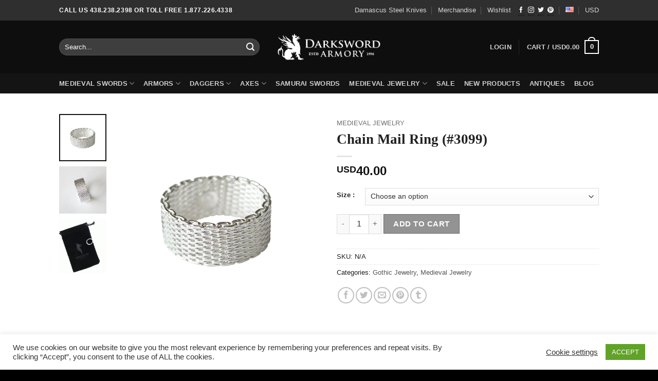

--- FILE ---
content_type: text/html; charset=UTF-8
request_url: https://www.darksword-armory.com/medieval-weapon/medieval-jewelry/chain-mail-ring/
body_size: 40806
content:
<!DOCTYPE html><html
lang="en-US" class="loading-site no-js bg-fill"><head><meta
charset="UTF-8" /><link rel="profile" href="https://gmpg.org/xfn/11" /><link
rel="pingback" href="https://www.darksword-armory.com/xmlrpc.php" /> <script>(function(html){html.className=html.className.replace(/\bno-js\b/,'js')})(document.documentElement);</script> <meta
name='robots' content='index, follow, max-image-preview:large, max-snippet:-1, max-video-preview:-1' /><meta
name="viewport" content="width=device-width, initial-scale=1" /><title>Chain Mail Ring (#3099) - Darksword Armory</title><link
rel="canonical" href="https://www.darksword-armory.com/medieval-weapon/medieval-jewelry/chain-mail-ring/" /><meta
property="og:locale" content="en_US" /><meta
property="og:type" content="article" /><meta
property="og:title" content="Chain Mail Ring (#3099) - Darksword Armory" /><meta
property="og:url" content="https://www.darksword-armory.com/medieval-weapon/medieval-jewelry/chain-mail-ring/" /><meta
property="og:site_name" content="Darksword Armory" /><meta
property="article:modified_time" content="2021-06-11T17:18:21+00:00" /><meta
property="og:image" content="https://www.darksword-armory.com/wp-content/uploads/2015/03/Chain-mail-ring-medieval.jpg" /><meta
property="og:image:width" content="1500" /><meta
property="og:image:height" content="1500" /><meta
property="og:image:type" content="image/jpeg" /><meta
name="twitter:card" content="summary_large_image" /> <script type="application/ld+json" class="yoast-schema-graph">{"@context":"https://schema.org","@graph":[{"@type":"WebPage","@id":"https://www.darksword-armory.com/medieval-weapon/medieval-jewelry/chain-mail-ring/","url":"https://www.darksword-armory.com/medieval-weapon/medieval-jewelry/chain-mail-ring/","name":"Chain Mail Ring (#3099) - Darksword Armory","isPartOf":{"@id":"https://www.darksword-armory.com/#website"},"primaryImageOfPage":{"@id":"https://www.darksword-armory.com/medieval-weapon/medieval-jewelry/chain-mail-ring/#primaryimage"},"image":{"@id":"https://www.darksword-armory.com/medieval-weapon/medieval-jewelry/chain-mail-ring/#primaryimage"},"thumbnailUrl":"https://www.darksword-armory.com/wp-content/uploads/2015/03/Chain-mail-ring-medieval.jpg","datePublished":"2015-03-09T09:30:00+00:00","dateModified":"2021-06-11T17:18:21+00:00","breadcrumb":{"@id":"https://www.darksword-armory.com/medieval-weapon/medieval-jewelry/chain-mail-ring/#breadcrumb"},"inLanguage":"en-US","potentialAction":[{"@type":"ReadAction","target":["https://www.darksword-armory.com/medieval-weapon/medieval-jewelry/chain-mail-ring/"]}]},{"@type":"ImageObject","inLanguage":"en-US","@id":"https://www.darksword-armory.com/medieval-weapon/medieval-jewelry/chain-mail-ring/#primaryimage","url":"https://www.darksword-armory.com/wp-content/uploads/2015/03/Chain-mail-ring-medieval.jpg","contentUrl":"https://www.darksword-armory.com/wp-content/uploads/2015/03/Chain-mail-ring-medieval.jpg","width":1500,"height":1500,"caption":"Chain-mail-ring-medieval"},{"@type":"BreadcrumbList","@id":"https://www.darksword-armory.com/medieval-weapon/medieval-jewelry/chain-mail-ring/#breadcrumb","itemListElement":[{"@type":"ListItem","position":1,"name":"Home","item":"https://www.darksword-armory.com/"},{"@type":"ListItem","position":2,"name":"Products","item":"https://www.darksword-armory.com/shop/"},{"@type":"ListItem","position":3,"name":"Chain Mail Ring (#3099)"}]},{"@type":"WebSite","@id":"https://www.darksword-armory.com/#website","url":"https://www.darksword-armory.com/","name":"Darksword Armory","description":"Medieval Weapons, Daggers and Armors","publisher":{"@id":"https://www.darksword-armory.com/#organization"},"potentialAction":[{"@type":"SearchAction","target":{"@type":"EntryPoint","urlTemplate":"https://www.darksword-armory.com/?s={search_term_string}"},"query-input":{"@type":"PropertyValueSpecification","valueRequired":true,"valueName":"search_term_string"}}],"inLanguage":"en-US"},{"@type":"Organization","@id":"https://www.darksword-armory.com/#organization","name":"Darksword Armory inc.","url":"https://www.darksword-armory.com/","logo":{"@type":"ImageObject","inLanguage":"en-US","@id":"https://www.darksword-armory.com/#/schema/logo/image/","url":"https://www.darksword-armory.com/wp-content/uploads/2020/09/new-logo-2_finalnewblack.png","contentUrl":"https://www.darksword-armory.com/wp-content/uploads/2020/09/new-logo-2_finalnewblack.png","width":1510,"height":1080,"caption":"Darksword Armory inc."},"image":{"@id":"https://www.darksword-armory.com/#/schema/logo/image/"}}]}</script> <link
rel='dns-prefetch' href='//www.googletagmanager.com' /><link
rel='prefetch' href='https://www.darksword-armory.com/wp-content/cache/wp-super-minify/js/2b08264719a79e344ec83d5c78cc89aa.js?ver=e2eddd6c228105dac048' /><link
rel='prefetch' href='https://www.darksword-armory.com/wp-content/themes/flatsome/assets/js/chunk.slider.js?ver=3.20.4' /><link
rel='prefetch' href='https://www.darksword-armory.com/wp-content/themes/flatsome/assets/js/chunk.popups.js?ver=3.20.4' /><link
rel='prefetch' href='https://www.darksword-armory.com/wp-content/themes/flatsome/assets/js/chunk.tooltips.js?ver=3.20.4' /><link
rel='prefetch' href='https://www.darksword-armory.com/wp-content/cache/wp-super-minify/js/d3930f682fae2af937bcfb8fd62eb08a.js?ver=1c9be63d628ff7c3ff4c' /><link
rel="alternate" type="application/rss+xml" title="Darksword Armory &raquo; Feed" href="https://www.darksword-armory.com/feed/" /><link
rel="alternate" type="application/rss+xml" title="Darksword Armory &raquo; Comments Feed" href="https://www.darksword-armory.com/comments/feed/" /><link
rel="alternate" title="oEmbed (JSON)" type="application/json+oembed" href="https://www.darksword-armory.com/wp-json/oembed/1.0/embed?url=https%3A%2F%2Fwww.darksword-armory.com%2Fmedieval-weapon%2Fmedieval-jewelry%2Fchain-mail-ring%2F&#038;lang=en" /><link
rel="alternate" title="oEmbed (XML)" type="text/xml+oembed" href="https://www.darksword-armory.com/wp-json/oembed/1.0/embed?url=https%3A%2F%2Fwww.darksword-armory.com%2Fmedieval-weapon%2Fmedieval-jewelry%2Fchain-mail-ring%2F&#038;format=xml&#038;lang=en" /><style id='wp-img-auto-sizes-contain-inline-css' type='text/css'>img:is([sizes=auto i],[sizes^="auto," i]){contain-intrinsic-size:3000px 1500px}</style><link
rel='stylesheet' id='wp-customer-reviews-3-frontend-css' href='https://www.darksword-armory.com/wp-content/cache/wp-super-minify/css/86c787d075a1512db5eabe21920d5a7c.css?ver=3.7.7&#038;t=1769780394' type='text/css' media='all' /><link
rel='stylesheet' id='woocommerce-multi-currency-css' href='https://www.darksword-armory.com/wp-content/plugins/woocommerce-multi-currency/css/woocommerce-multi-currency.min.css?ver=2.3.11&#038;t=1769780394' type='text/css' media='all' /><style id='woocommerce-multi-currency-inline-css' type='text/css'>.woocommerce-multi-currency .wmc-list-currencies .wmc-currency.wmc-active{background:#d40202 !important}.woocommerce-multi-currency .wmc-list-currencies .wmc-currency:hover{background:#f78080 !important}.woocommerce-multi-currency .wmc-list-currencies .wmc-currency,.woocommerce-multi-currency .wmc-title, .woocommerce-multi-currency.wmc-price-switcher
a{background:#212121 !important}.woocommerce-multi-currency .wmc-title, .woocommerce-multi-currency .wmc-list-currencies .wmc-currency span,.woocommerce-multi-currency .wmc-list-currencies .wmc-currency a,.woocommerce-multi-currency.wmc-price-switcher
a{color:#fff !important}@media screen and (min-width: 769px){.woocommerce-multi-currency.wmc-sidebar{top:50% !important}}.woocommerce-multi-currency.wmc-sidebar .wmc-list-currencies .wmc-sidebar-open{background-color:#99999900;color:#ccc}.woocommerce-multi-currency.wmc-shortcode .wmc-currency{background-color:#fff;color:#212121}.woocommerce-multi-currency.wmc-shortcode .wmc-currency.wmc-active,.woocommerce-multi-currency.wmc-shortcode .wmc-current-currency{background-color:#fff;color:#212121}.woocommerce-multi-currency.wmc-shortcode.vertical-currency-symbols-circle:not(.wmc-currency-trigger-click) .wmc-currency-wrapper:hover .wmc-sub-currency,.woocommerce-multi-currency.wmc-shortcode.vertical-currency-symbols-circle.wmc-currency-trigger-click .wmc-sub-currency{animation:height_slide 100ms}@keyframes
height_slide{0%{height:0}100%{height:100%}}</style><style id='wp-emoji-styles-inline-css' type='text/css'>img.wp-smiley,img.emoji{display:inline !important;border:none !important;box-shadow:none !important;height:1em !important;width:1em !important;margin:0
0.07em !important;vertical-align:-0.1em !important;background:none !important;padding:0
!important}</style><style id='wp-block-library-inline-css' type='text/css'>:root{--wp-block-synced-color:#7a00df;--wp-block-synced-color--rgb:122,0,223;--wp-bound-block-color:var(--wp-block-synced-color);--wp-editor-canvas-background:#ddd;--wp-admin-theme-color:#007cba;--wp-admin-theme-color--rgb:0,124,186;--wp-admin-theme-color-darker-10:#006ba1;--wp-admin-theme-color-darker-10--rgb:0,107,160.5;--wp-admin-theme-color-darker-20:#005a87;--wp-admin-theme-color-darker-20--rgb:0,90,135;--wp-admin-border-width-focus:2px}@media (min-resolution:192dpi){:root{--wp-admin-border-width-focus:1.5px}}.wp-element-button{cursor:pointer}:root .has-very-light-gray-background-color{background-color:#eee}:root .has-very-dark-gray-background-color{background-color:#313131}:root .has-very-light-gray-color{color:#eee}:root .has-very-dark-gray-color{color:#313131}:root .has-vivid-green-cyan-to-vivid-cyan-blue-gradient-background{background:linear-gradient(135deg,#00d084,#0693e3)}:root .has-purple-crush-gradient-background{background:linear-gradient(135deg,#34e2e4,#4721fb 50%,#ab1dfe)}:root .has-hazy-dawn-gradient-background{background:linear-gradient(135deg,#faaca8,#dad0ec)}:root .has-subdued-olive-gradient-background{background:linear-gradient(135deg,#fafae1,#67a671)}:root .has-atomic-cream-gradient-background{background:linear-gradient(135deg,#fdd79a,#004a59)}:root .has-nightshade-gradient-background{background:linear-gradient(135deg,#330968,#31cdcf)}:root .has-midnight-gradient-background{background:linear-gradient(135deg,#020381,#2874fc)}:root{--wp--preset--font-size--normal:16px;--wp--preset--font-size--huge:42px}.has-regular-font-size{font-size:1em}.has-larger-font-size{font-size:2.625em}.has-normal-font-size{font-size:var(--wp--preset--font-size--normal)}.has-huge-font-size{font-size:var(--wp--preset--font-size--huge)}.has-text-align-center{text-align:center}.has-text-align-left{text-align:left}.has-text-align-right{text-align:right}.has-fit-text{white-space:nowrap!important}#end-resizable-editor-section{display:none}.aligncenter{clear:both}.items-justified-left{justify-content:flex-start}.items-justified-center{justify-content:center}.items-justified-right{justify-content:flex-end}.items-justified-space-between{justify-content:space-between}.screen-reader-text{border:0;clip-path:inset(50%);height:1px;margin:-1px;overflow:hidden;padding:0;position:absolute;width:1px;word-wrap:normal!important}.screen-reader-text:focus{background-color:#ddd;clip-path:none;color:#444;display:block;font-size:1em;height:auto;left:5px;line-height:normal;padding:15px
23px 14px;text-decoration:none;top:5px;width:auto;z-index:100000}html :where(.has-border-color){border-style:solid}html :where([style*=border-top-color]){border-top-style:solid}html :where([style*=border-right-color]){border-right-style:solid}html :where([style*=border-bottom-color]){border-bottom-style:solid}html :where([style*=border-left-color]){border-left-style:solid}html :where([style*=border-width]){border-style:solid}html :where([style*=border-top-width]){border-top-style:solid}html :where([style*=border-right-width]){border-right-style:solid}html :where([style*=border-bottom-width]){border-bottom-style:solid}html :where([style*=border-left-width]){border-left-style:solid}html :where(img[class*=wp-image-]){height:auto;max-width:100%}:where(figure){margin:0
0 1em}html :where(.is-position-sticky){--wp-admin--admin-bar--position-offset:var(--wp-admin--admin-bar--height,0px)}@media screen and (max-width:600px){html:where(.is-position-sticky){--wp-admin--admin-bar--position-offset:0px}}</style><link
rel='stylesheet' id='wc-blocks-style-css' href='https://www.darksword-armory.com/wp-content/plugins/woocommerce/assets/client/blocks/wc-blocks.css?ver=wc-10.4.3&#038;t=1769780394' type='text/css' media='all' /><style id='global-styles-inline-css' type='text/css'>:root{--wp--preset--aspect-ratio--square:1;--wp--preset--aspect-ratio--4-3:4/3;--wp--preset--aspect-ratio--3-4:3/4;--wp--preset--aspect-ratio--3-2:3/2;--wp--preset--aspect-ratio--2-3:2/3;--wp--preset--aspect-ratio--16-9:16/9;--wp--preset--aspect-ratio--9-16:9/16;--wp--preset--color--black:#000;--wp--preset--color--cyan-bluish-gray:#abb8c3;--wp--preset--color--white:#fff;--wp--preset--color--pale-pink:#f78da7;--wp--preset--color--vivid-red:#cf2e2e;--wp--preset--color--luminous-vivid-orange:#ff6900;--wp--preset--color--luminous-vivid-amber:#fcb900;--wp--preset--color--light-green-cyan:#7bdcb5;--wp--preset--color--vivid-green-cyan:#00d084;--wp--preset--color--pale-cyan-blue:#8ed1fc;--wp--preset--color--vivid-cyan-blue:#0693e3;--wp--preset--color--vivid-purple:#9b51e0;--wp--preset--color--primary:#000;--wp--preset--color--secondary:#515151;--wp--preset--color--success:#cecece;--wp--preset--color--alert:#b20000;--wp--preset--gradient--vivid-cyan-blue-to-vivid-purple:linear-gradient(135deg,rgb(6,147,227) 0%,rgb(155,81,224) 100%);--wp--preset--gradient--light-green-cyan-to-vivid-green-cyan:linear-gradient(135deg,rgb(122,220,180) 0%,rgb(0,208,130) 100%);--wp--preset--gradient--luminous-vivid-amber-to-luminous-vivid-orange:linear-gradient(135deg,rgb(252,185,0) 0%,rgb(255,105,0) 100%);--wp--preset--gradient--luminous-vivid-orange-to-vivid-red:linear-gradient(135deg,rgb(255,105,0) 0%,rgb(207,46,46) 100%);--wp--preset--gradient--very-light-gray-to-cyan-bluish-gray:linear-gradient(135deg,rgb(238,238,238) 0%,rgb(169,184,195) 100%);--wp--preset--gradient--cool-to-warm-spectrum:linear-gradient(135deg,rgb(74,234,220) 0%,rgb(151,120,209) 20%,rgb(207,42,186) 40%,rgb(238,44,130) 60%,rgb(251,105,98) 80%,rgb(254,248,76) 100%);--wp--preset--gradient--blush-light-purple:linear-gradient(135deg,rgb(255,206,236) 0%,rgb(152,150,240) 100%);--wp--preset--gradient--blush-bordeaux:linear-gradient(135deg,rgb(254,205,165) 0%,rgb(254,45,45) 50%,rgb(107,0,62) 100%);--wp--preset--gradient--luminous-dusk:linear-gradient(135deg,rgb(255,203,112) 0%,rgb(199,81,192) 50%,rgb(65,88,208) 100%);--wp--preset--gradient--pale-ocean:linear-gradient(135deg,rgb(255,245,203) 0%,rgb(182,227,212) 50%,rgb(51,167,181) 100%);--wp--preset--gradient--electric-grass:linear-gradient(135deg,rgb(202,248,128) 0%,rgb(113,206,126) 100%);--wp--preset--gradient--midnight:linear-gradient(135deg,rgb(2,3,129) 0%,rgb(40,116,252) 100%);--wp--preset--font-size--small:13px;--wp--preset--font-size--medium:20px;--wp--preset--font-size--large:36px;--wp--preset--font-size--x-large:42px;--wp--preset--spacing--20:0.44rem;--wp--preset--spacing--30:0.67rem;--wp--preset--spacing--40:1rem;--wp--preset--spacing--50:1.5rem;--wp--preset--spacing--60:2.25rem;--wp--preset--spacing--70:3.38rem;--wp--preset--spacing--80:5.06rem;--wp--preset--shadow--natural:6px 6px 9px rgba(0, 0, 0, 0.2);--wp--preset--shadow--deep:12px 12px 50px rgba(0, 0, 0, 0.4);--wp--preset--shadow--sharp:6px 6px 0px rgba(0, 0, 0, 0.2);--wp--preset--shadow--outlined:6px 6px 0px -3px rgb(255, 255, 255), 6px 6px rgb(0, 0, 0);--wp--preset--shadow--crisp:6px 6px 0px rgb(0,0,0)}:where(body){margin:0}.wp-site-blocks>.alignleft{float:left;margin-right:2em}.wp-site-blocks>.alignright{float:right;margin-left:2em}.wp-site-blocks>.aligncenter{justify-content:center;margin-left:auto;margin-right:auto}:where(.is-layout-flex){gap:0.5em}:where(.is-layout-grid){gap:0.5em}.is-layout-flow>.alignleft{float:left;margin-inline-start:0;margin-inline-end:2em}.is-layout-flow>.alignright{float:right;margin-inline-start:2em;margin-inline-end:0}.is-layout-flow>.aligncenter{margin-left:auto !important;margin-right:auto !important}.is-layout-constrained>.alignleft{float:left;margin-inline-start:0;margin-inline-end:2em}.is-layout-constrained>.alignright{float:right;margin-inline-start:2em;margin-inline-end:0}.is-layout-constrained>.aligncenter{margin-left:auto !important;margin-right:auto !important}.is-layout-constrained>:where(:not(.alignleft):not(.alignright):not(.alignfull)){margin-left:auto !important;margin-right:auto !important}body .is-layout-flex{display:flex}.is-layout-flex{flex-wrap:wrap;align-items:center}.is-layout-flex>:is(*,div){margin:0}body .is-layout-grid{display:grid}.is-layout-grid>:is(*,div){margin:0}body{padding-top:0px;padding-right:0px;padding-bottom:0px;padding-left:0px}a:where(:not(.wp-element-button)){text-decoration:none}:root :where(.wp-element-button,.wp-block-button__link){background-color:#32373c;border-width:0;color:#fff;font-family:inherit;font-size:inherit;font-style:inherit;font-weight:inherit;letter-spacing:inherit;line-height:inherit;padding-top:calc(0.667em+2px);padding-right:calc(1.333em+2px);padding-bottom:calc(0.667em+2px);padding-left:calc(1.333em+2px);text-decoration:none;text-transform:inherit}.has-black-color{color:var(--wp--preset--color--black) !important}.has-cyan-bluish-gray-color{color:var(--wp--preset--color--cyan-bluish-gray) !important}.has-white-color{color:var(--wp--preset--color--white) !important}.has-pale-pink-color{color:var(--wp--preset--color--pale-pink) !important}.has-vivid-red-color{color:var(--wp--preset--color--vivid-red) !important}.has-luminous-vivid-orange-color{color:var(--wp--preset--color--luminous-vivid-orange) !important}.has-luminous-vivid-amber-color{color:var(--wp--preset--color--luminous-vivid-amber) !important}.has-light-green-cyan-color{color:var(--wp--preset--color--light-green-cyan) !important}.has-vivid-green-cyan-color{color:var(--wp--preset--color--vivid-green-cyan) !important}.has-pale-cyan-blue-color{color:var(--wp--preset--color--pale-cyan-blue) !important}.has-vivid-cyan-blue-color{color:var(--wp--preset--color--vivid-cyan-blue) !important}.has-vivid-purple-color{color:var(--wp--preset--color--vivid-purple) !important}.has-primary-color{color:var(--wp--preset--color--primary) !important}.has-secondary-color{color:var(--wp--preset--color--secondary) !important}.has-success-color{color:var(--wp--preset--color--success) !important}.has-alert-color{color:var(--wp--preset--color--alert) !important}.has-black-background-color{background-color:var(--wp--preset--color--black) !important}.has-cyan-bluish-gray-background-color{background-color:var(--wp--preset--color--cyan-bluish-gray) !important}.has-white-background-color{background-color:var(--wp--preset--color--white) !important}.has-pale-pink-background-color{background-color:var(--wp--preset--color--pale-pink) !important}.has-vivid-red-background-color{background-color:var(--wp--preset--color--vivid-red) !important}.has-luminous-vivid-orange-background-color{background-color:var(--wp--preset--color--luminous-vivid-orange) !important}.has-luminous-vivid-amber-background-color{background-color:var(--wp--preset--color--luminous-vivid-amber) !important}.has-light-green-cyan-background-color{background-color:var(--wp--preset--color--light-green-cyan) !important}.has-vivid-green-cyan-background-color{background-color:var(--wp--preset--color--vivid-green-cyan) !important}.has-pale-cyan-blue-background-color{background-color:var(--wp--preset--color--pale-cyan-blue) !important}.has-vivid-cyan-blue-background-color{background-color:var(--wp--preset--color--vivid-cyan-blue) !important}.has-vivid-purple-background-color{background-color:var(--wp--preset--color--vivid-purple) !important}.has-primary-background-color{background-color:var(--wp--preset--color--primary) !important}.has-secondary-background-color{background-color:var(--wp--preset--color--secondary) !important}.has-success-background-color{background-color:var(--wp--preset--color--success) !important}.has-alert-background-color{background-color:var(--wp--preset--color--alert) !important}.has-black-border-color{border-color:var(--wp--preset--color--black) !important}.has-cyan-bluish-gray-border-color{border-color:var(--wp--preset--color--cyan-bluish-gray) !important}.has-white-border-color{border-color:var(--wp--preset--color--white) !important}.has-pale-pink-border-color{border-color:var(--wp--preset--color--pale-pink) !important}.has-vivid-red-border-color{border-color:var(--wp--preset--color--vivid-red) !important}.has-luminous-vivid-orange-border-color{border-color:var(--wp--preset--color--luminous-vivid-orange) !important}.has-luminous-vivid-amber-border-color{border-color:var(--wp--preset--color--luminous-vivid-amber) !important}.has-light-green-cyan-border-color{border-color:var(--wp--preset--color--light-green-cyan) !important}.has-vivid-green-cyan-border-color{border-color:var(--wp--preset--color--vivid-green-cyan) !important}.has-pale-cyan-blue-border-color{border-color:var(--wp--preset--color--pale-cyan-blue) !important}.has-vivid-cyan-blue-border-color{border-color:var(--wp--preset--color--vivid-cyan-blue) !important}.has-vivid-purple-border-color{border-color:var(--wp--preset--color--vivid-purple) !important}.has-primary-border-color{border-color:var(--wp--preset--color--primary) !important}.has-secondary-border-color{border-color:var(--wp--preset--color--secondary) !important}.has-success-border-color{border-color:var(--wp--preset--color--success) !important}.has-alert-border-color{border-color:var(--wp--preset--color--alert) !important}.has-vivid-cyan-blue-to-vivid-purple-gradient-background{background:var(--wp--preset--gradient--vivid-cyan-blue-to-vivid-purple) !important}.has-light-green-cyan-to-vivid-green-cyan-gradient-background{background:var(--wp--preset--gradient--light-green-cyan-to-vivid-green-cyan) !important}.has-luminous-vivid-amber-to-luminous-vivid-orange-gradient-background{background:var(--wp--preset--gradient--luminous-vivid-amber-to-luminous-vivid-orange) !important}.has-luminous-vivid-orange-to-vivid-red-gradient-background{background:var(--wp--preset--gradient--luminous-vivid-orange-to-vivid-red) !important}.has-very-light-gray-to-cyan-bluish-gray-gradient-background{background:var(--wp--preset--gradient--very-light-gray-to-cyan-bluish-gray) !important}.has-cool-to-warm-spectrum-gradient-background{background:var(--wp--preset--gradient--cool-to-warm-spectrum) !important}.has-blush-light-purple-gradient-background{background:var(--wp--preset--gradient--blush-light-purple) !important}.has-blush-bordeaux-gradient-background{background:var(--wp--preset--gradient--blush-bordeaux) !important}.has-luminous-dusk-gradient-background{background:var(--wp--preset--gradient--luminous-dusk) !important}.has-pale-ocean-gradient-background{background:var(--wp--preset--gradient--pale-ocean) !important}.has-electric-grass-gradient-background{background:var(--wp--preset--gradient--electric-grass) !important}.has-midnight-gradient-background{background:var(--wp--preset--gradient--midnight) !important}.has-small-font-size{font-size:var(--wp--preset--font-size--small) !important}.has-medium-font-size{font-size:var(--wp--preset--font-size--medium) !important}.has-large-font-size{font-size:var(--wp--preset--font-size--large) !important}.has-x-large-font-size{font-size:var(--wp--preset--font-size--x-large) !important}</style><link
rel='stylesheet' id='contact-form-7-css' href='https://www.darksword-armory.com/wp-content/cache/wp-super-minify/css/d14d1a9651d3190a8426b0fb8a899a63.css?ver=6.1.4&#038;t=1769780394' type='text/css' media='all' /><link
rel='stylesheet' id='cookie-law-info-css' href='https://www.darksword-armory.com/wp-content/cache/wp-super-minify/css/18d4501be9490e9ff1daebd6470ce043.css?ver=3.3.9.1&#038;t=1769780394' type='text/css' media='all' /><link
rel='stylesheet' id='cookie-law-info-gdpr-css' href='https://www.darksword-armory.com/wp-content/cache/wp-super-minify/css/075f11863f35719dd1b64afca32fd2ef.css?ver=3.3.9.1&#038;t=1769780394' type='text/css' media='all' /><link
rel='stylesheet' id='toggle-switch-css' href='https://www.darksword-armory.com/wp-content/cache/wp-super-minify/css/541d7e5bd9d1bd55a2b8fbb1f4300749.css?ver=4.1.17&#038;t=1769780394' type='text/css' media='screen' /><link
rel='stylesheet' id='wc-deposits-frontend-styles-css' href='https://www.darksword-armory.com/wp-content/cache/wp-super-minify/css/c5f45287cc9c51b512e19447fdb7e7ae.css?ver=4.1.17&#038;t=1769780394' type='text/css' media='all' /><style id='wc-deposits-frontend-styles-inline-css' type='text/css'>.wc-deposits-options-form input.input-radio:enabled~label{color:#fff}.wc-deposits-options-form div a.wc-deposits-switcher{background-color:#fff;background:-moz-gradient(center top, #fff 0%, #d9d9d9 100%);background:-moz-linear-gradient(center top, #fff 0%, #d9d9d9 100%);background:-webkit-gradient(linear, left top, left bottom, from(#ffffff), to(#d9d9d9));background:-webkit-linear-gradient(#ffffff, #d9d9d9);background:-o-linear-gradient(#ffffff, #d9d9d9);background:linear-gradient(#ffffff, #d9d9d9)}.wc-deposits-options-form
.amount{color:#000}.wc-deposits-options-form .deposit-option{display:inline}</style><style id='woocommerce-inline-inline-css' type='text/css'>.woocommerce form .form-row
.required{visibility:visible}</style><link
rel='stylesheet' id='wcboost-variation-swatches-css' href='https://www.darksword-armory.com/wp-content/cache/wp-super-minify/css/4ac9fd783ee5b310e36ad45a0381525e.css?ver=1.1.2&#038;t=1769780394' type='text/css' media='all' /><style id='wcboost-variation-swatches-inline-css' type='text/css'>:root{--wcboost-swatches-item-width:30px;--wcboost-swatches-item-height:30px}</style><link
rel='stylesheet' id='lazyframe-style-css' href='https://www.darksword-armory.com/wp-content/cache/wp-super-minify/css/b53b28856852307f7353459f74cea5ae.css?ver=6.9&#038;t=1769780394' type='text/css' media='all' /><link
rel='stylesheet' id='wcpa-frontend-css' href='https://www.darksword-armory.com/wp-content/cache/wp-super-minify/css/16b581a3dec504548cde47a26ddc4c33.css?ver=3.0.19&#038;t=1769780394' type='text/css' media='all' /><link
rel='stylesheet' id='flexible-shipping-free-shipping-css' href='https://www.darksword-armory.com/wp-content/cache/wp-super-minify/css/7cd5717db78eedfde37da426cbf7f9f0.css?ver=6.5.2.2&#038;t=1769780394' type='text/css' media='all' /><link
rel='stylesheet' id='mlk_pc/css/woocommerce-css' href='https://www.darksword-armory.com/wp-content/cache/wp-super-minify/css/12789bfd3f3e3cb38b8d56d5ddf2dfa8.css?ver=1.5.10&#038;t=1769780394' type='text/css' media='all' /><link
rel='stylesheet' id='mo_customer_validation_form_main_css-css' href='https://www.darksword-armory.com/wp-content/plugins/miniorange-otp-verification/includes/css/mo_forms_css.css?version=5.4.6&#038;ver=5.4.6&#038;t=1769780394' type='text/css' media='all' /><link
rel='stylesheet' id='slick-carousel-css' href='https://www.darksword-armory.com/wp-content/cache/wp-super-minify/css/019947efc42eafe0a9f996539a573fd1.css?ver=1767269029&#038;t=1769780394' type='text/css' media='all' /><link
rel='stylesheet' id='iconic-woothumbs-css-css' href='https://www.darksword-armory.com/wp-content/plugins/woothumbs-premium/assets/frontend/css/main.min.css?ver=1767269029&#038;t=1769780394' type='text/css' media='all' /><link
rel='stylesheet' id='flatsome-main-css' href='https://www.darksword-armory.com/wp-content/cache/wp-super-minify/css/447ea13b869eb1293ac87fc17cb50829.css?ver=3.20.4&#038;t=1769780394' type='text/css' media='all' /><style id='flatsome-main-inline-css' type='text/css'>@font-face{font-family:"fl-icons";font-display:block;src:url(https://www.darksword-armory.com/wp-content/themes/flatsome/assets/css/icons/fl-icons.eot?v=3.20.4);src:url(https://www.darksword-armory.com/wp-content/themes/flatsome/assets/css/icons/fl-icons.eot#iefix?v=3.20.4) format("embedded-opentype"),
url(https://www.darksword-armory.com/wp-content/themes/flatsome/assets/css/icons/fl-icons.woff2?v=3.20.4) format("woff2"),
url(https://www.darksword-armory.com/wp-content/themes/flatsome/assets/css/icons/fl-icons.ttf?v=3.20.4) format("truetype"),
url(https://www.darksword-armory.com/wp-content/themes/flatsome/assets/css/icons/fl-icons.woff?v=3.20.4) format("woff"),
url(https://www.darksword-armory.com/wp-content/themes/flatsome/assets/css/icons/fl-icons.svg?v=3.20.4#fl-icons) format("svg")}</style><link
rel='stylesheet' id='flatsome-shop-css' href='https://www.darksword-armory.com/wp-content/cache/wp-super-minify/css/3794194dfc50ae754fa85a84b88de098.css?ver=3.20.4&#038;t=1769780394' type='text/css' media='all' /><link
rel='stylesheet' id='flatsome-style-css' href='https://www.darksword-armory.com/wp-content/cache/wp-super-minify/css/f5aa0df6e3eed1a5b09ae49e34036b2e.css?ver=2.66&#038;t=1769780394' type='text/css' media='all' /> <script type="text/javascript" id="woocommerce-google-analytics-integration-gtag-js-after">window.dataLayer=window.dataLayer||[];function gtag(){dataLayer.push(arguments);}
for(const mode of[{"analytics_storage":"denied","ad_storage":"denied","ad_user_data":"denied","ad_personalization":"denied","region":["AT","BE","BG","HR","CY","CZ","DK","EE","FI","FR","DE","GR","HU","IS","IE","IT","LV","LI","LT","LU","MT","NL","NO","PL","PT","RO","SK","SI","ES","SE","GB","CH"]}]||[]){gtag("consent","default",{"wait_for_update":500,...mode});}
gtag("js",new Date());gtag("set","developer_id.dOGY3NW",true);gtag("config","UA-174197426-1",{"track_404":true,"allow_google_signals":false,"logged_in":false,"linker":{"domains":[],"allow_incoming":false},"custom_map":{"dimension1":"logged_in"}});</script> <script type="text/javascript" src="https://www.darksword-armory.com/wp-includes/js/jquery/jquery.min.js?ver=3.7.1&amp;t=1769780394" id="jquery-core-js"></script> <script type="text/javascript" src="https://www.darksword-armory.com/wp-includes/js/jquery/jquery-migrate.min.js?ver=3.4.1&amp;t=1769780394" id="jquery-migrate-js"></script> <script type="text/javascript" src="https://www.darksword-armory.com/wp-content/cache/wp-super-minify/js/54648778d3e7a0078720991c6e0c926a.js?ver=3.7.7&amp;t=1769780394" id="wp-customer-reviews-3-frontend-js"></script> <script type="text/javascript" id="woocommerce-multi-currency-js-extra">var wooMultiCurrencyParams={"enableCacheCompatible":"1","ajaxUrl":"https://www.darksword-armory.com/wp-admin/admin-ajax.php","switchByJS":"1","woo_subscription":"","extra_params":[],"current_currency":"USD","currencyByPaymentImmediately":"","click_to_expand_currencies_bar":"","filter_price_meta_query":"","filter_price_tax_query":"","filter_price_search_query":"","filter_price_query_vars":""};</script> <script type="text/javascript" src="https://www.darksword-armory.com/wp-content/plugins/woocommerce-multi-currency/js/woocommerce-multi-currency.min.js?ver=2.3.11&amp;t=1769780394" id="woocommerce-multi-currency-js"></script> <script type="text/javascript" id="cookie-law-info-js-extra">var Cli_Data={"nn_cookie_ids":[],"cookielist":[],"non_necessary_cookies":[],"ccpaEnabled":"","ccpaRegionBased":"","ccpaBarEnabled":"","strictlyEnabled":["necessary","obligatoire"],"ccpaType":"gdpr","js_blocking":"1","custom_integration":"","triggerDomRefresh":"","secure_cookies":""};var cli_cookiebar_settings={"animate_speed_hide":"500","animate_speed_show":"500","background":"#FFF","border":"#b1a6a6c2","border_on":"","button_1_button_colour":"#61a229","button_1_button_hover":"#4e8221","button_1_link_colour":"#fff","button_1_as_button":"1","button_1_new_win":"","button_2_button_colour":"#333","button_2_button_hover":"#292929","button_2_link_colour":"#444","button_2_as_button":"","button_2_hidebar":"","button_3_button_colour":"#3566bb","button_3_button_hover":"#2a5296","button_3_link_colour":"#fff","button_3_as_button":"1","button_3_new_win":"","button_4_button_colour":"#000","button_4_button_hover":"#000000","button_4_link_colour":"#333333","button_4_as_button":"","button_7_button_colour":"#61a229","button_7_button_hover":"#4e8221","button_7_link_colour":"#fff","button_7_as_button":"1","button_7_new_win":"","font_family":"inherit","header_fix":"","notify_animate_hide":"1","notify_animate_show":"","notify_div_id":"#cookie-law-info-bar","notify_position_horizontal":"right","notify_position_vertical":"bottom","scroll_close":"","scroll_close_reload":"","accept_close_reload":"","reject_close_reload":"","showagain_tab":"","showagain_background":"#fff","showagain_border":"#000","showagain_div_id":"#cookie-law-info-again","showagain_x_position":"100px","text":"#333333","show_once_yn":"","show_once":"10000","logging_on":"","as_popup":"","popup_overlay":"1","bar_heading_text":"","cookie_bar_as":"banner","popup_showagain_position":"bottom-right","widget_position":"left"};var log_object={"ajax_url":"https://www.darksword-armory.com/wp-admin/admin-ajax.php"};</script> <script type="text/javascript" src="https://www.darksword-armory.com/wp-content/cache/wp-super-minify/js/b04534b97774a8253025880db88fe1d4.js?ver=3.3.9.1&amp;t=1769780394" id="cookie-law-info-js"></script> <script type="text/javascript" src="//www.darksword-armory.com/wp-content/plugins/revslider/sr6/assets/js/rbtools.min.js?ver=6.7.40&amp;t=1769780394" async id="tp-tools-js"></script> <script type="text/javascript" src="//www.darksword-armory.com/wp-content/plugins/revslider/sr6/assets/js/rs6.min.js?ver=6.7.40&amp;t=1769780394" async id="revmin-js"></script> <script type="text/javascript" src="https://www.darksword-armory.com/wp-content/plugins/woocommerce/assets/js/jquery-blockui/jquery.blockUI.min.js?ver=2.7.0-wc.10.4.3&amp;t=1769780394" id="wc-jquery-blockui-js" data-wp-strategy="defer"></script> <script type="text/javascript" id="wc-add-to-cart-js-extra">var wc_add_to_cart_params={"ajax_url":"/wp-admin/admin-ajax.php","wc_ajax_url":"/?wc-ajax=%%endpoint%%","i18n_view_cart":"View cart","cart_url":"https://www.darksword-armory.com/cart/","is_cart":"","cart_redirect_after_add":"yes"};</script> <script type="text/javascript" src="https://www.darksword-armory.com/wp-content/plugins/woocommerce/assets/js/frontend/add-to-cart.min.js?ver=10.4.3&amp;t=1769780394" id="wc-add-to-cart-js" data-wp-strategy="defer"></script> <script type="text/javascript" id="wc-single-product-js-extra">var wc_single_product_params={"i18n_required_rating_text":"Please select a rating","i18n_rating_options":["1 of 5 stars","2 of 5 stars","3 of 5 stars","4 of 5 stars","5 of 5 stars"],"i18n_product_gallery_trigger_text":"View full-screen image gallery","review_rating_required":"yes","flexslider":{"rtl":false,"animation":"slide","smoothHeight":true,"directionNav":false,"controlNav":"thumbnails","slideshow":false,"animationSpeed":500,"animationLoop":false,"allowOneSlide":false},"zoom_enabled":"","zoom_options":[],"photoswipe_enabled":"","photoswipe_options":{"shareEl":false,"closeOnScroll":false,"history":false,"hideAnimationDuration":0,"showAnimationDuration":0},"flexslider_enabled":""};</script> <script type="text/javascript" src="https://www.darksword-armory.com/wp-content/plugins/woocommerce/assets/js/frontend/single-product.min.js?ver=10.4.3&amp;t=1769780394" id="wc-single-product-js" defer="defer" data-wp-strategy="defer"></script> <script type="text/javascript" src="https://www.darksword-armory.com/wp-content/plugins/woocommerce/assets/js/js-cookie/js.cookie.min.js?ver=2.1.4-wc.10.4.3&amp;t=1769780394" id="wc-js-cookie-js" data-wp-strategy="defer"></script> <script type="text/javascript" src="https://www.darksword-armory.com/wp-content/cache/wp-super-minify/js/e6ff6a1e021f089593d4ddc00502748b.js?ver=8.7.2&amp;t=1769780394" id="vc_woocommerce-add-to-cart-js-js"></script> <script type="text/javascript" src="https://www.darksword-armory.com/wp-content/cache/wp-super-minify/js/99610a0589f9b749838bbead9816ba10.js?ver=6.9&amp;t=1769780394" id="custom-script-js"></script> <script type="text/javascript" id="wc-deposits-add-to-cart-js-extra">var wc_deposits_add_to_cart_options={"ajax_url":"https://www.darksword-armory.com/wp-admin/admin-ajax.php","message":{"deposit":"","full":""}};</script> <script type="text/javascript" src="https://www.darksword-armory.com/wp-content/cache/wp-super-minify/js/7cca0228caacc61991e95e2978ca28ef.js?ver=4.1.17&amp;t=1769780394" id="wc-deposits-add-to-cart-js"></script> <script type="text/javascript" id="mkl_pc/general-js-extra">var mkl_pc_general={"ajaxurl":"https://www.darksword-armory.com/wp-admin/admin-ajax.php"};</script> <script type="text/javascript" src="https://www.darksword-armory.com/wp-content/plugins/product-configurator-for-woocommerce/assets/js/general.min.js?ver=1769527965&amp;t=1769780394" id="mkl_pc/general-js"></script> <script type="text/javascript" id="woocommerce-multi-currency-switcher-js-extra">var _woocommerce_multi_currency_params={"use_session":"session","do_not_reload_page":"","ajax_url":"https://www.darksword-armory.com/wp-admin/admin-ajax.php","posts_submit":"0","switch_by_js":"1","switch_container":"0"};</script> <script type="text/javascript" src="https://www.darksword-armory.com/wp-content/plugins/woocommerce-multi-currency/js/woocommerce-multi-currency-switcher.min.js?ver=2.3.11&amp;t=1769780394" id="woocommerce-multi-currency-switcher-js"></script> <script></script><link
rel="https://api.w.org/" href="https://www.darksword-armory.com/wp-json/" /><link
rel="alternate" title="JSON" type="application/json" href="https://www.darksword-armory.com/wp-json/wp/v2/product/13298" /><link
rel="EditURI" type="application/rsd+xml" title="RSD" href="https://www.darksword-armory.com/xmlrpc.php?rsd" /><meta
name="generator" content="WordPress 6.9" /><meta
name="generator" content="WooCommerce 10.4.3" /><link
rel='shortlink' href='https://www.darksword-armory.com/?p=13298' /> <script>var el_i13_login_captcha=null;var el_i13_register_captcha=null;</script> <style>.postid-12868 .product-small.box .box-image .image-zoom_in a
img{height:300px;object-fit:cover}</style><noscript><style>.woocommerce-product-gallery{opacity:1 !important}</style></noscript><meta
name="generator" content="Powered by WPBakery Page Builder - drag and drop page builder for WordPress."/><meta
name="generator" content="Powered by Slider Revolution 6.7.40 - responsive, Mobile-Friendly Slider Plugin for WordPress with comfortable drag and drop interface." /><style>:root{--wcpaSectionTitleSize:14px;--wcpaLabelSize:14px;--wcpaDescSize:13px;--wcpaErrorSize:13px;--wcpaLabelWeight:normal;--wcpaDescWeight:normal;--wcpaBorderWidth:1px;--wcpaBorderRadius:6px;--wcpaInputHeight:45px;--wcpaCheckLabelSize:14px;--wcpaCheckBorderWidth:1px;--wcpaCheckWidth:20px;--wcpaCheckHeight:20px;--wcpaCheckBorderRadius:4px;--wcpaCheckButtonRadius:5px;--wcpaCheckButtonBorder:2px}:root{--wcpaButtonColor:#3340d3;--wcpaLabelColor:#424242;--wcpaDescColor:#797979;--wcpaBorderColor:#c6d0e9;--wcpaBorderColorFocus:#3561f3;--wcpaInputBgColor:#FFF;--wcpaInputColor:#5d5d5d;--wcpaCheckLabelColor:#4a4a4a;--wcpaCheckBgColor:#3340d3;--wcpaCheckBorderColor:#B9CBE3;--wcpaCheckTickColor:#fff;--wcpaRadioBgColor:#3340d3;--wcpaRadioBorderColor:#B9CBE3;--wcpaRadioTickColor:#fff;--wcpaButtonTextColor:#fff;--wcpaErrorColor:#F55050}:root{}</style><style>.iconic-woothumbs-all-images-wrap{float:left;width:100%}.iconic-woothumbs-icon{color:#fff}.iconic-woothumbs-all-images-wrap .slick-dots button,
.iconic-woothumbs-zoom-bullets .slick-dots
button{border-color:#fff !important}.iconic-woothumbs-all-images-wrap .slick-dots .slick-active button,
.iconic-woothumbs-zoom-bullets .slick-dots .slick-active
button{background-color:#fff !important}.iconic-woothumbs-all-images-wrap--thumbnails-left .iconic-woothumbs-thumbnails-wrap,
.iconic-woothumbs-all-images-wrap--thumbnails-right .iconic-woothumbs-thumbnails-wrap{width:20%}.iconic-woothumbs-all-images-wrap--thumbnails-left .iconic-woothumbs-images-wrap,
.iconic-woothumbs-all-images-wrap--thumbnails-right .iconic-woothumbs-images-wrap{width:80%}.iconic-woothumbs-thumbnails__image-wrapper:after{border-color:#fff}.iconic-woothumbs-thumbnails__control{color:#fff}.iconic-woothumbs-thumbnails__control
path{stroke:#fff}.iconic-woothumbs-all-images-wrap--thumbnails-left .iconic-woothumbs-thumbnails__control{right:10px}.iconic-woothumbs-all-images-wrap--thumbnails-right .iconic-woothumbs-thumbnails__control{left:10px}.iconic-woothumbs-all-images-wrap--thumbnails-left .iconic-woothumbs-thumbnails-wrap--stacked,
.iconic-woothumbs-all-images-wrap--thumbnails-right .iconic-woothumbs-thumbnails-wrap--stacked{margin:0}.iconic-woothumbs-thumbnails-wrap--stacked .iconic-woothumbs-thumbnails__slide{width:25%}.iconic-woothumbs-all-images-wrap--thumbnails-left .iconic-woothumbs-thumbnails-wrap--stacked .iconic-woothumbs-thumbnails__slide{padding:0
10px 10px 0}.iconic-woothumbs-all-images-wrap--thumbnails-right .iconic-woothumbs-thumbnails-wrap--stacked .iconic-woothumbs-thumbnails__slide{padding:0
0 10px 10px}.iconic-woothumbs-all-images-wrap--thumbnails-above .iconic-woothumbs-thumbnails-wrap--stacked,
.iconic-woothumbs-all-images-wrap--thumbnails-below .iconic-woothumbs-thumbnails-wrap--stacked{margin:0
-5px 0 -5px}.iconic-woothumbs-all-images-wrap--thumbnails-above .iconic-woothumbs-thumbnails-wrap--stacked .iconic-woothumbs-thumbnails__slide{padding:0
5px 10px 5px}.iconic-woothumbs-all-images-wrap--thumbnails-below .iconic-woothumbs-thumbnails-wrap--stacked .iconic-woothumbs-thumbnails__slide{padding:10px
5px 0 5px}.iconic-woothumbs-all-images-wrap--thumbnails-left .iconic-woothumbs-thumbnails-wrap--sliding,
.iconic-woothumbs-all-images-wrap--thumbnails-right .iconic-woothumbs-thumbnails-wrap--sliding{margin:0}.iconic-woothumbs-all-images-wrap--thumbnails-left .iconic-woothumbs-thumbnails-wrap--sliding .slick-list,
.iconic-woothumbs-all-images-wrap--thumbnails-right .iconic-woothumbs-thumbnails-wrap--sliding .slick-list{margin-bottom:-10px}.iconic-woothumbs-all-images-wrap--thumbnails-left .iconic-woothumbs-thumbnails-wrap--sliding .slick-slide,
.iconic-woothumbs-all-images-wrap--thumbnails-right .iconic-woothumbs-thumbnails-wrap--sliding .slick-slide{margin-bottom:10px}.iconic-woothumbs-all-images-wrap--thumbnails-left .iconic-woothumbs-thumbnails-wrap--sliding{padding-right:10px}.iconic-woothumbs-all-images-wrap--thumbnails-right .iconic-woothumbs-thumbnails-wrap--sliding{padding-left:10px}.iconic-woothumbs-thumbnails-wrap--horizontal.iconic-woothumbs-thumbnails-wrap--sliding .iconic-woothumbs-thumbnails__slide{width:25%}.iconic-woothumbs-all-images-wrap--thumbnails-above .iconic-woothumbs-thumbnails-wrap--sliding .slick-list,
.iconic-woothumbs-all-images-wrap--thumbnails-below .iconic-woothumbs-thumbnails-wrap--sliding .slick-list{margin-right:-10px}.iconic-woothumbs-all-images-wrap--thumbnails-above .iconic-woothumbs-thumbnails-wrap--sliding .slick-slide,
.iconic-woothumbs-all-images-wrap--thumbnails-below .iconic-woothumbs-thumbnails-wrap--sliding .slick-slide{margin-right:10px}.iconic-woothumbs-all-images-wrap--thumbnails-above .iconic-woothumbs-thumbnails-wrap--sliding{margin-bottom:10px}.iconic-woothumbs-all-images-wrap--thumbnails-below .iconic-woothumbs-thumbnails-wrap--sliding{margin-top:10px}.zm-handlerarea{background:#FFF;-ms-filter:"progid:DXImageTransform.Microsoft.Alpha(Opacity=20)" !important;filter:alpha(opacity=20) !important;-moz-opacity:0.2 !important;-khtml-opacity:0.2 !important;opacity:0.2 !important}@media screen and (max-width: 768px){.iconic-woothumbs-all-images-wrap{float:none;width:100%}.iconic-woothumbs-hover-icons .iconic-woothumbs-icon{opacity:1}.iconic-woothumbs-all-images-wrap--thumbnails-above .iconic-woothumbs-images-wrap,
.iconic-woothumbs-all-images-wrap--thumbnails-left .iconic-woothumbs-images-wrap,
.iconic-woothumbs-all-images-wrap--thumbnails-right .iconic-woothumbs-images-wrap{width:100%}.iconic-woothumbs-all-images-wrap--thumbnails-left .iconic-woothumbs-thumbnails-wrap,
.iconic-woothumbs-all-images-wrap--thumbnails-right .iconic-woothumbs-thumbnails-wrap{width:100%}.iconic-woothumbs-thumbnails-wrap--horizontal .iconic-woothumbs-thumbnails__slide{width:33.333333333333%}}.plyr{--plyr-control-icon-size:18px;--plyr-color-main:#111;--plyr-svg-fill:#fff;--plyr-menu-border-shadow-color:#111;--plyr-range-thumb-background:#fff;--plyr-badge-text-color:#fff;--plyr-captions-text-color:#fff;--plyr-font-smoothing:true;--plyr-video-background:#111;--plyr-video-control-color:#fff;--plyr-video-control-color-hover:#fff;--plyr-audio-control-color-hover:#fff;--plyr-audio-control-background-hover:#11111180}.plyr__control.plyr__control--overlaid[data-plyr="play"]{background:#11111180 !important;color:#fff !important}.plyr__control.plyr__control--overlaid[data-plyr="play"]:hover{background:#fff !important}.plyr__progress [data-plyr="seek"],
.plyr__volume [data-plyr="volume"]{color:#fff !important}.plyr__control.plyr__control--overlaid[data-plyr="play"]:hover
svg{stroke:#111 !important;fill:#111 !important}.plyr__control[data-plyr="play"],
.plyr__control[data-plyr="fullscreen"],
.iconic-woothumbs-fullscreen svg path:not(:last-child),
.iconic-woothumbs-images__arrow svg path,
.iconic-woothumbs-zoom-prev svg path,
.iconic-woothumbs-zoom-next svg path,
.iconic-woothumbs-wishlist-buttons__add svg
path{stroke:#fff !important}.plyr__control[data-plyr="play"],
.plyr__control[data-plyr="settings"],
.iconic-woothumbs-thumbnails__play-overlay svg path,
.iconic-woothumbs-fullscreen svg path:last-child,
.iconic-woothumbs-play svg path,
.iconic-woothumbs-wishlist-buttons__browse svg path,
.iconic-woothumbs-images__slide .iconic-woothumbs-loading-overlay--inner svg path,
.pswp_item .iconic-woothumbs-loading-overlay--inner svg
path{fill:#fff !important}.iconic-woothumbs-thumbnails__control:hover,
.iconic-woothumbs-images__slide .iconic-woothumbs-loading-overlay:has(.iconic-woothumbs-responsive-media),
.iconic-woothumbs-images__slide .iconic-woothumbs-loading-overlay--inner,
.pswp_item .iconic-woothumbs-loading-overlay--inner{background-color:#111 !important}.iconic-woothumbs-thumbnails__play-overlay,.iconic-woothumbs-thumbnails__control{background-color:#11111180 !important}.iconic-woothumbs-all-images-wrap .slick-dots li button,
.iconic-woothumbs-zoom-bullets .slick-dots li button,
.iconic-woothumbs-zoom-bullets .slick-dots li.slick-active button,
.plyr__menu__container .plyr__control[role="menuitemradio"]:hover::before{background-color:#fff !important}.iconic-woothumbs-thumbnails__image-wrapper:after{border:2px
solid #111}.iconic-woothumbs-thumbnails__image-wrapper:before{border:2px
solid #fff}</style><link
rel="icon" href="https://www.darksword-armory.com/wp-content/uploads/2017/06/cropped-favicon-1-32x32.png" sizes="32x32" /><link
rel="icon" href="https://www.darksword-armory.com/wp-content/uploads/2017/06/cropped-favicon-1-192x192.png" sizes="192x192" /><link
rel="apple-touch-icon" href="https://www.darksword-armory.com/wp-content/uploads/2017/06/cropped-favicon-1-180x180.png" /><meta
name="msapplication-TileImage" content="https://www.darksword-armory.com/wp-content/uploads/2017/06/cropped-favicon-1-270x270.png" /> <script>function setREVStartSize(e){window.RSIW=window.RSIW===undefined?window.innerWidth:window.RSIW;window.RSIH=window.RSIH===undefined?window.innerHeight:window.RSIH;try{var pw=document.getElementById(e.c).parentNode.offsetWidth,newh;pw=pw===0||isNaN(pw)||(e.l=="fullwidth"||e.layout=="fullwidth")?window.RSIW:pw;e.tabw=e.tabw===undefined?0:parseInt(e.tabw);e.thumbw=e.thumbw===undefined?0:parseInt(e.thumbw);e.tabh=e.tabh===undefined?0:parseInt(e.tabh);e.thumbh=e.thumbh===undefined?0:parseInt(e.thumbh);e.tabhide=e.tabhide===undefined?0:parseInt(e.tabhide);e.thumbhide=e.thumbhide===undefined?0:parseInt(e.thumbhide);e.mh=e.mh===undefined||e.mh==""||e.mh==="auto"?0:parseInt(e.mh,0);if(e.layout==="fullscreen"||e.l==="fullscreen")
newh=Math.max(e.mh,window.RSIH);else{e.gw=Array.isArray(e.gw)?e.gw:[e.gw];for(var i in e.rl)if(e.gw[i]===undefined||e.gw[i]===0)e.gw[i]=e.gw[i-1];e.gh=e.el===undefined||e.el===""||(Array.isArray(e.el)&&e.el.length==0)?e.gh:e.el;e.gh=Array.isArray(e.gh)?e.gh:[e.gh];for(var i in e.rl)if(e.gh[i]===undefined||e.gh[i]===0)e.gh[i]=e.gh[i-1];var nl=new Array(e.rl.length),ix=0,sl;e.tabw=e.tabhide>=pw?0:e.tabw;e.thumbw=e.thumbhide>=pw?0:e.thumbw;e.tabh=e.tabhide>=pw?0:e.tabh;e.thumbh=e.thumbhide>=pw?0:e.thumbh;for(var i in e.rl)nl[i]=e.rl[i]<window.RSIW?0:e.rl[i];sl=nl[0];for(var i in nl)if(sl>nl[i]&&nl[i]>0){sl=nl[i];ix=i;}
var m=pw>(e.gw[ix]+e.tabw+e.thumbw)?1:(pw-(e.tabw+e.thumbw))/(e.gw[ix]);newh=(e.gh[ix]*m)+(e.tabh+e.thumbh);}
var el=document.getElementById(e.c);if(el!==null&&el)el.style.height=newh+"px";el=document.getElementById(e.c+"_wrapper");if(el!==null&&el){el.style.height=newh+"px";el.style.display="block";}}catch(e){console.log("Failure at Presize of Slider:"+e)}};</script> <style id="custom-css" type="text/css">:root{--primary-color:#000;--fs-color-primary:#000;--fs-color-secondary:#515151;--fs-color-success:#cecece;--fs-color-alert:#b20000;--fs-color-base:#4a4a4a;--fs-experimental-link-color:#565656;--fs-experimental-link-color-hover:#111}.tooltipster-base{--tooltip-color:#fff;--tooltip-bg-color:#000}.off-canvas-right .mfp-content, .off-canvas-left .mfp-content{--drawer-width:300px}.off-canvas .mfp-content.off-canvas-cart{--drawer-width:360px}.sticky-add-to-cart--active,#wrapper,#main,#main.dark{background-color:#FFF}.header-main{height:103px}#logo
img{max-height:103px}#logo{width:203px}.header-bottom{min-height:30px}.header-top{min-height:30px}.transparent .header-main{height:89px}.transparent #logo
img{max-height:89px}.has-transparent + .page-title:first-of-type,.has-transparent + #main > .page-title,.has-transparent + #main > div > .page-title,.has-transparent + #main .page-header-wrapper:first-of-type .page-title{padding-top:169px}.header.show-on-scroll,.stuck .header-main{height:70px!important}.stuck #logo
img{max-height:70px!important}.search-form{width:100%}.header-bg-color{background-color:rgba(10,10,10,0.98)}.header-bottom{background-color:#141414}.top-bar-nav>li>a{line-height:30px}.header-main .nav>li>a{line-height:16px}.stuck .header-main .nav>li>a{line-height:50px}.header-bottom-nav>li>a{line-height:16px}@media (max-width: 549px){.header-main{height:70px}#logo
img{max-height:70px}}.nav-dropdown-has-arrow li.has-dropdown:after{border-bottom-color:#000}.nav .nav-dropdown{background-color:#000}.header-top{background-color:rgba(94,94,94,0.42)!important}body{font-size:98%}@media screen and (max-width: 549px){body{font-size:100%}}.current .breadcrumb-step,[data-icon-label]:after,.button#place_order,.button.checkout,.checkout-button,.single_add_to_cart_button.button,.sticky-add-to-cart-select-options-button{background-color:#4c4c4c!important}.badge-inner.on-sale{background-color:#d44831}.badge-inner.new-bubble{background-color:#000}.star-rating span:before,.star-rating:before, .woocommerce-page .star-rating:before, .stars a:hover:after, .stars a.active:after{color:#dba832}.shop-page-title.featured-title .title-bg{background-image:url(https://www.darksword-armory.com/wp-content/uploads/2015/03/Chain-mail-ring-medieval.jpg)!important}@media screen and (min-width: 550px){.products .box-vertical .box-image{min-width:600px!important;width:600px!important}}.footer-1{background-color:#191919}.footer-2{background-color:#000}.absolute-footer,html{background-color:#000}.nav-vertical-fly-out>li+li{border-top-width:1px;border-top-style:solid}div{}.ares.tp-bullets:hover .tp-bullet:hover .tp-bullet-title{visibility:hidden}h1.entry-title{font-family:'Cinzel' !important}body{color:#212121}h1,h2,h3,h4,h5,h6{color:#212121}.switcher{font-family:Arial;font-size:10pt;text-align:left;cursor:pointer;border-left:1px solid rgba(255, 255, 255, 0.2);padding-left:10px;margin-left:10px}.switcher
a{text-decoration:none;display:block;font-size:10pt;-webkit-box-sizing:content-box;-moz-box-sizing:content-box;box-sizing:content-box}.switcher a
img{vertical-align:middle;display:inline;border:0;padding:0;margin:0;opacity:0.8;padding-bottom:2px}.switcher a:hover
img{opacity:1}.switcher
.selected{}.switcher .selected
a{padding:0;text-decoration:none}.switcher .selected a:hover{text-decoration:none;border-bottom:0}.switcher
.option{position:absolute;z-index:9998;display:none;max-height:198px;-webkit-box-sizing:content-box;-moz-box-sizing:content-box;box-sizing:content-box;overflow-y:auto;overflow-x:hidden}.switcher .option
a{color:#000;padding:0}.switcher .option a:hover{text-decoration:none}.switcher .option
a.selected{}#selected_lang_name{float:none}.l_name{float:none !important;margin:0}.switcher .option::-webkit-scrollbar-track{-webkit-box-shadow:inset 0 0 3px rgba(0,0,0,0.3);border-radius:5px;background-color:#F5F5F5}.switcher .option::-webkit-scrollbar{width:5px}.switcher .option::-webkit-scrollbar-thumb{border-radius:5px;-webkit-box-shadow:inset 0 0 3px rgba(0,0,0,.3);background-color:#888}#goog-gt-tt{display:none !important}.goog-te-banner-frame{display:none !important}.goog-te-menu-value:hover{text-decoration:none !important}.goog-text-highlight{background-color:transparent !important;box-shadow:none !important}body{top:0 !important}#google_translate_element2{display:none!important}.home .page-wrapper{padding-top:0px}.label-new.menu-item>a:after{content:"New"}.label-hot.menu-item>a:after{content:"Hot"}.label-sale.menu-item>a:after{content:"Sale"}.label-popular.menu-item>a:after{content:"Popular"}</style><style type="text/css" id="wp-custom-css">.pommel-info-icon{display:inline-block;width:16px;height:16px;border-radius:50%;background:#333;color:#fff;font-size:12px;text-align:center;line-height:16px;cursor:pointer;position:relative;margin-left:5px}.pommel-tooltip{display:none;position:absolute;top:25px;left:-209px;padding:10px;background:#fff;border:1px
solid #ddd;box-shadow:0 0 10px rgba(0,0,0,0.2);z-index:10000}.pommel-info-icon:hover .pommel-tooltip{display:block;width:420px !important}.pommel-tooltip
img{display:block;margin-bottom:10px}@media (max-width: 425px){.pommel-tooltip{left:-194px}.pommel-info-icon:hover .pommel-tooltip{width:339px !important}339px}.mkl_pc .quantity.buttons_added input[type=button]{display:none}.rednaoExtraProductForm.rednao
.rednaoLabel{display:ruby}.rednao
select{padding:0px
12px !important}.rednaoExtraProductForm .rn-price
.amount{font-size:16px}.mkl_pc .mkl_pc_container .form.form-cart .pc_configurator_form .configurator-add-to-cart{margin:0}button.button.is-shortcode.configure-product-simple.configure-product{margin:0;padding:0;border:0}button.button.is-shortcode.configure-product-simple.configure-product:hover
img{opacity: .8}.wcboost-variation-swatches__item.selected{border-color:#FFD700;box-shadow:0 0 0 2px #FFD700}.woocommerce-variation-add-to-cart,form.cart{display:block}.lang-item.menu-item.menu-item-type-custom.menu-item-object-custom.menu-parent-item
a{color:#fff}#Hide{display:none}</style><style id="kirki-inline-styles"></style><noscript><style>.wpb_animate_when_almost_visible{opacity:1}</style></noscript><link
rel='stylesheet' id='cookie-law-info-table-css' href='https://www.darksword-armory.com/wp-content/plugins/cookie-law-info/legacy/public/css/cookie-law-info-table.css?ver=3.3.9.1&#038;t=1769780394' type='text/css' media='all' /><link
rel='stylesheet' id='rs-plugin-settings-css' href='//www.darksword-armory.com/wp-content/plugins/revslider/sr6/assets/css/rs6.css?ver=6.7.40&#038;t=1769780394' type='text/css' media='all' /><style id='rs-plugin-settings-inline-css' type='text/css'>#rs-demo-id{}</style></head><body
class="wp-singular product-template-default single single-product postid-13298 wp-theme-flatsome wp-child-theme-flatsome-childflatsome-child theme-flatsome woocommerce woocommerce-page woocommerce-no-js woocommerce-multi-currency-USD iconic-woothumbs-darksword-armory full-width bg-fill lightbox nav-dropdown-has-arrow nav-dropdown-has-shadow nav-dropdown-has-border wpb-js-composer js-comp-ver-8.7.2 vc_responsive modula-best-grid-gallery"><a
class="skip-link screen-reader-text" href="#main">Skip to content</a><div
id="wrapper"><header
id="header" class="header has-sticky sticky-jump"><div
class="header-wrapper"><div
id="top-bar" class="header-top nav-dark hide-for-medium"><div
class="flex-row container"><div
class="flex-col hide-for-medium flex-left"><ul
class="nav nav-left medium-nav-center nav-small  nav-divided"><li
class="html custom html_topbar_left"><strong
class="uppercase">Call us 438.238.2398 or Toll Free
1.877.226.4338
</strong></li></ul></div><div
class="flex-col hide-for-medium flex-center"><ul
class="nav nav-center nav-small  nav-divided"></ul></div><div
class="flex-col hide-for-medium flex-right"><ul
class="nav top-bar-nav nav-right nav-small  nav-divided"><li
id="menu-item-18261" class="menu-item menu-item-type-post_type menu-item-object-page menu-item-18261 menu-item-design-default"><a
href="https://www.darksword-armory.com/halstein-forge-damascus-steel-knives/" class="nav-top-link">Damascus Steel Knives</a></li><li
id="menu-item-16357" class="menu-item menu-item-type-post_type menu-item-object-page menu-item-16357 menu-item-design-default"><a
href="https://www.darksword-armory.com/merchandise/" class="nav-top-link">Merchandise</a></li><li
id="menu-item-16358" class="menu-item menu-item-type-post_type menu-item-object-page menu-item-16358 menu-item-design-default"><a
href="https://www.darksword-armory.com/wishlist/" class="nav-top-link">Wishlist</a></li><li
class="html header-social-icons ml-0"><div
class="social-icons follow-icons" ><a
href="https://www.facebook.com/darkswordarmoryinc" target="_blank" data-label="Facebook" class="icon plain tooltip facebook" title="Follow on Facebook" aria-label="Follow on Facebook" rel="noopener nofollow"><i
class="icon-facebook" aria-hidden="true"></i></a><a
href="https://www.instagram.com/darksword.armory?igsh=N3YyamJrazU2eHB4" target="_blank" data-label="Instagram" class="icon plain tooltip instagram" title="Follow on Instagram" aria-label="Follow on Instagram" rel="noopener nofollow"><i
class="icon-instagram" aria-hidden="true"></i></a><a
href="http://url" data-label="Twitter" target="_blank" class="icon plain tooltip twitter" title="Follow on Twitter" aria-label="Follow on Twitter" rel="noopener nofollow"><i
class="icon-twitter" aria-hidden="true"></i></a><a
href="https://www.pinterest.ca/darkswordarmory/" data-label="Pinterest" target="_blank" class="icon plain tooltip pinterest" title="Follow on Pinterest" aria-label="Follow on Pinterest" rel="noopener nofollow"><i
class="icon-pinterest" aria-hidden="true"></i></a></div></li><li
id="language-selector" class="pll-parent-menu-item menu-item menu-item-type-custom menu-item-object-custom menu-item-has-children has-dropdown">
<a
href="/" onclick="return false;" class="nav-top-link">
<img
src='https://www.darksword-armory.com/wp-content/plugins/polylang/flags/us.png' alt='English' style='width: 16px;'>                </a><div
class="nav-dropdown nav-dropdown-default" style="display: none;"><ul></ul></div></li><li
id="currency-selector" class="pll-parent-menu-item menu-item menu-item-type-custom menu-item-object-custom menu-item-has-children has-dropdown">
<a
href="/" onclick="return false;" class="nav-top-link">
USD                    </a><div
class="nav-dropdown nav-dropdown-default" style="display: none;"><ul><li
class="lang-item menu-item menu-item-type-custom menu-item-object-custom menu-parent-item">  <a
href="/medieval-weapon/medieval-jewelry/chain-mail-ring/?wmc-currency=CAD">Canadian dollar  </a></li></ul></div></li></ul></div></div></div><div
id="masthead" class="header-main show-logo-center has-sticky-logo nav-dark"><div
class="header-inner flex-row container logo-center medium-logo-center" role="navigation"><div
id="logo" class="flex-col logo"><a
href="https://www.darksword-armory.com/" title="Darksword Armory - Medieval Weapons, Daggers and Armors" rel="home">
<img
width="203" height="103" src="/wp-content/uploads/2016/03/stickylogo.png" class="header-logo-sticky" alt="Darksword Armory"/><img
width="453" height="120" src="https://www.darksword-armory.com/wp-content/uploads/2025/06/secondarylogo.webp" class="header_logo header-logo" alt="Darksword Armory"/><img
width="453" height="120" src="https://www.darksword-armory.com/wp-content/uploads/2025/06/secondarylogo.webp" class="header-logo-dark" alt="Darksword Armory"/></a></div><div
class="flex-col show-for-medium flex-left"><ul
class="mobile-nav nav nav-left "><li
class="nav-icon has-icon">
<a
href="#" class="is-small" data-open="#main-menu" data-pos="left" data-bg="main-menu-overlay" role="button" aria-label="Menu" aria-controls="main-menu" aria-expanded="false" aria-haspopup="dialog" data-flatsome-role-button>
<i
class="icon-menu" aria-hidden="true"></i>					</a></li></ul></div><div
class="flex-col hide-for-medium flex-left
"><ul
class="header-nav header-nav-main nav nav-left  nav-size-80% nav-uppercase" ><li
class="header-search-form search-form html relative has-icon"><div
class="header-search-form-wrapper"><div
class="searchform-wrapper ux-search-box relative form-flat is-normal"><form
role="search" method="get" class="searchform" action="https://www.darksword-armory.com/"><div
class="flex-row relative"><div
class="flex-col flex-grow">
<label
class="screen-reader-text" for="woocommerce-product-search-field-0">Search for:</label>
<input
type="search" id="woocommerce-product-search-field-0" class="search-field mb-0" placeholder="Search..." value="" name="s" />
<input
type="hidden" name="post_type" value="product" />
<input
type="hidden" name="lang" value="en" /></div><div
class="flex-col">
<button
type="submit" value="Search" class="ux-search-submit submit-button secondary button  icon mb-0" aria-label="Submit">
<i
class="icon-search" aria-hidden="true"></i>			</button></div></div><div
class="live-search-results text-left z-top"></div></form></div></div></li></ul></div><div
class="flex-col hide-for-medium flex-right"><ul
class="header-nav header-nav-main nav nav-right  nav-size-80% nav-uppercase"><li
class="account-item has-icon"><a
href="https://www.darksword-armory.com/my-account/" class="nav-top-link nav-top-not-logged-in is-small" title="Login">
<span>
Login			</span>
</a></li><li
class="header-divider"></li><li
class="cart-item has-icon has-dropdown"><a
href="https://www.darksword-armory.com/cart/" class="header-cart-link nav-top-link is-small" title="Cart" aria-label="View cart" aria-expanded="false" aria-haspopup="true" role="button" data-flatsome-role-button><span
class="header-cart-title">
Cart   /      <span
class="cart-price"><span
class="woocommerce-Price-amount amount"><bdi><span
class="woocommerce-Price-currencySymbol">USD</span>0.00</bdi></span></span>
</span><span
class="cart-icon image-icon">
<strong>0</strong>
</span>
</a><ul
class="nav-dropdown nav-dropdown-default dark"><li
class="html widget_shopping_cart"><div
class="widget_shopping_cart_content"><div
class="ux-mini-cart-empty flex flex-row-col text-center pt pb"><div
class="ux-mini-cart-empty-icon">
<svg
aria-hidden="true" xmlns="http://www.w3.org/2000/svg" viewBox="0 0 17 19" style="opacity:.1;height:80px;">
<path
d="M8.5 0C6.7 0 5.3 1.2 5.3 2.7v2H2.1c-.3 0-.6.3-.7.7L0 18.2c0 .4.2.8.6.8h15.7c.4 0 .7-.3.7-.7v-.1L15.6 5.4c0-.3-.3-.6-.7-.6h-3.2v-2c0-1.6-1.4-2.8-3.2-2.8zM6.7 2.7c0-.8.8-1.4 1.8-1.4s1.8.6 1.8 1.4v2H6.7v-2zm7.5 3.4 1.3 11.5h-14L2.8 6.1h2.5v1.4c0 .4.3.7.7.7.4 0 .7-.3.7-.7V6.1h3.5v1.4c0 .4.3.7.7.7s.7-.3.7-.7V6.1h2.6z" fill-rule="evenodd" clip-rule="evenodd" fill="currentColor"></path>
</svg></div><p
class="woocommerce-mini-cart__empty-message empty">No products in the cart.</p></div></div></li></ul></li></ul></div><div
class="flex-col show-for-medium flex-right"><ul
class="mobile-nav nav nav-right "></ul></div></div><div
class="container"><div
class="top-divider full-width"></div></div></div><div
id="wide-nav" class="header-bottom wide-nav nav-dark hide-for-medium"><div
class="flex-row container"><div
class="flex-col hide-for-medium flex-left"><ul
class="nav header-nav header-bottom-nav nav-left  nav-spacing-medium nav-uppercase"><li
id="menu-item-16115" class="menu-item menu-item-type-taxonomy menu-item-object-product_cat menu-item-has-children menu-item-16115 menu-item-design-default has-dropdown"><a
href="https://www.darksword-armory.com/medieval-weapons/medieval-swords/" class="nav-top-link" aria-expanded="false" aria-haspopup="menu">Medieval Swords<i
class="icon-angle-down" aria-hidden="true"></i></a><ul
class="sub-menu nav-dropdown nav-dropdown-default dark"><li
id="menu-item-16116" class="menu-item menu-item-type-taxonomy menu-item-object-product_cat menu-item-16116"><a
href="https://www.darksword-armory.com/medieval-weapons/medieval-swords/">Medieval Swords</a></li><li
id="menu-item-31813" class="menu-item menu-item-type-custom menu-item-object-custom menu-item-31813"><a
href="https://www.darksword-armory.com/medieval-weapons/medieval-swords/5160-folded-steel-swords">Folded Steel Swords</a></li><li
id="menu-item-16126" class="menu-item menu-item-type-taxonomy menu-item-object-product_cat menu-item-16126"><a
href="https://www.darksword-armory.com/medieval-weapons/one-handed-sword/">One Handed Sword</a></li><li
id="menu-item-16129" class="menu-item menu-item-type-taxonomy menu-item-object-product_cat menu-item-16129"><a
href="https://www.darksword-armory.com/medieval-weapons/two-handed-sword/">Two Handed Sword</a></li><li
id="menu-item-17021" class="menu-item menu-item-type-custom menu-item-object-custom menu-item-17021"><a
href="https://www.darksword-armory.com/sword-parts/">Sword Parts</a></li><li
id="menu-item-16125" class="menu-item menu-item-type-taxonomy menu-item-object-product_cat menu-item-16125"><a
href="https://www.darksword-armory.com/medieval-weapons/accessories/">Accessories</a></li><li
id="menu-item-16124" class="menu-item menu-item-type-taxonomy menu-item-object-product_cat menu-item-16124"><a
href="https://www.darksword-armory.com/medieval-weapons/viking-swords/">Viking Swords</a></li><li
id="menu-item-16128" class="menu-item menu-item-type-taxonomy menu-item-object-product_cat menu-item-16128"><a
href="https://www.darksword-armory.com/medieval-weapons/templar-sword/">Templar Swords</a></li><li
id="menu-item-16123" class="menu-item menu-item-type-taxonomy menu-item-object-product_cat menu-item-16123"><a
href="https://www.darksword-armory.com/medieval-weapons/longsword/">Longsword</a></li><li
id="menu-item-16122" class="menu-item menu-item-type-taxonomy menu-item-object-product_cat menu-item-16122"><a
href="https://www.darksword-armory.com/medieval-weapons/fantasy-sword/">Fantasy Swords</a></li><li
id="menu-item-19065" class="menu-item menu-item-type-custom menu-item-object-custom menu-item-19065"><a href="https://www.darksword-armory.com/medieval-weapons/lord-of-the-rings-lotr-swords/">Lord of The Rings Swords</a></li><li
id="menu-item-31667" class="menu-item menu-item-type-custom menu-item-object-custom menu-item-31667"><a
href="https://www.darksword-armory.com/medieval-weapons/game-of-thrones/">Game of Thrones</a></li><li
id="menu-item-16118" class="menu-item menu-item-type-taxonomy menu-item-object-product_cat menu-item-16118"><a
href="https://www.darksword-armory.com/medieval-weapons/hema-swords-wma-swords-weapons/">HEMA Swords, WMA Swords and Weapons</a></li><li
id="menu-item-16119" class="menu-item menu-item-type-taxonomy menu-item-object-product_cat menu-item-16119"><a
href="https://www.darksword-armory.com/medieval-weapons/herald-series-medieval-weapons/">Herald Series</a></li><li
id="menu-item-16117" class="menu-item menu-item-type-taxonomy menu-item-object-product_cat menu-item-16117"><a
href="https://www.darksword-armory.com/medieval-weapons/elite-series-damascus-steel-swords/">Elite Series Damascus Steel Swords</a></li><li
id="menu-item-18711" class="menu-item menu-item-type-post_type menu-item-object-page menu-item-18711"><a
href="https://www.darksword-armory.com/halstein-forge-damascus-steel-knives/">Halstein Forge Damascus Steel Knives</a></li></ul></li><li
id="menu-item-16132" class="menu-item menu-item-type-taxonomy menu-item-object-product_cat menu-item-has-children menu-item-16132 menu-item-design-default has-dropdown"><a
href="https://www.darksword-armory.com/medieval-weapons/medieval-armor/" class="nav-top-link" aria-expanded="false" aria-haspopup="menu">Armors<i
class="icon-angle-down" aria-hidden="true"></i></a><ul
class="sub-menu nav-dropdown nav-dropdown-default dark"><li
id="menu-item-37436" class="menu-item menu-item-type-taxonomy menu-item-object-product_cat menu-item-37436"><a
href="https://www.darksword-armory.com/medieval-weapons/medieval-armor/combat-ready-medieval-helmet/">Medieval Helmets</a></li><li
id="menu-item-37435" class="menu-item menu-item-type-taxonomy menu-item-object-product_cat menu-item-37435"><a
href="https://www.darksword-armory.com/medieval-weapons/medieval-armor/medieval-gauntlets/">Medieval Gauntlets</a></li><li
id="menu-item-52197" class="menu-item menu-item-type-taxonomy menu-item-object-product_cat menu-item-52197"><a
href="https://www.darksword-armory.com/medieval-weapons/medieval-armor/medieval-shields/">Medieval Shields</a></li><li
id="menu-item-37434" class="menu-item menu-item-type-taxonomy menu-item-object-product_cat menu-item-37434"><a
href="https://www.darksword-armory.com/medieval-weapons/medieval-armor/medieval-armors/">Medieval Armors (full suits)</a></li></ul></li><li
id="menu-item-16133" class="menu-item menu-item-type-taxonomy menu-item-object-product_cat menu-item-has-children menu-item-16133 menu-item-design-default has-dropdown"><a
href="https://www.darksword-armory.com/medieval-weapons/medieval-daggers/" class="nav-top-link" aria-expanded="false" aria-haspopup="menu">Daggers<i
class="icon-angle-down" aria-hidden="true"></i></a><ul
class="sub-menu nav-dropdown nav-dropdown-default dark"><li
id="menu-item-18712" class="menu-item menu-item-type-post_type menu-item-object-page menu-item-18712"><a
href="https://www.darksword-armory.com/halstein-forge-damascus-steel-knives/">Halstein Forge Damascus Steel Knives</a></li></ul></li><li
id="menu-item-41441" class="menu-item menu-item-type-custom menu-item-object-custom menu-item-has-children menu-item-41441 menu-item-design-default has-dropdown"><a
href="https://www.darksword-armory.com/medieval-weapons/medieval-axes/" class="nav-top-link" aria-expanded="false" aria-haspopup="menu">Axes<i
class="icon-angle-down" aria-hidden="true"></i></a><ul
class="sub-menu nav-dropdown nav-dropdown-default dark"><li
id="menu-item-41442" class="menu-item menu-item-type-custom menu-item-object-custom menu-item-41442"><a
href="https://www.darksword-armory.com/medieval-weapons/battle-axes/">Battle Axes</a></li><li
id="menu-item-41443" class="menu-item menu-item-type-custom menu-item-object-custom menu-item-41443"><a
href="https://www.darksword-armory.com/medieval-weapons/medieval-axes/axes-viking-axes/">Viking Axes</a></li></ul></li><li
id="menu-item-52638" class="menu-item menu-item-type-custom menu-item-object-custom menu-item-52638 menu-item-design-default"><a
href="/medieval-weapons/samurai-swords-katanas-japanese-swords/" class="nav-top-link">Samurai Swords</a></li><li
id="menu-item-41444" class="menu-item menu-item-type-custom menu-item-object-custom menu-item-has-children menu-item-41444 menu-item-design-default has-dropdown"><a
href="https://www.darksword-armory.com/medieval-weapons/medieval-jewelry/" class="nav-top-link" aria-expanded="false" aria-haspopup="menu">Medieval Jewelry<i
class="icon-angle-down" aria-hidden="true"></i></a><ul
class="sub-menu nav-dropdown nav-dropdown-default dark"><li
id="menu-item-41445" class="menu-item menu-item-type-custom menu-item-object-custom menu-item-41445"><a
href="https://www.darksword-armory.com/medieval-weapons/viking-jewelry/">Viking Jewelry</a></li><li
id="menu-item-41446" class="menu-item menu-item-type-custom menu-item-object-custom menu-item-41446"><a
href="https://www.darksword-armory.com/medieval-weapons/celtic-jewelry/">Celtic Jewelry</a></li><li
id="menu-item-41447" class="menu-item menu-item-type-custom menu-item-object-custom menu-item-41447"><a
href="https://www.darksword-armory.com/medieval-weapons/gothic-jewelry/">Gothic Jewelry</a></li></ul></li><li
id="menu-item-41448" class="menu-item menu-item-type-custom menu-item-object-custom menu-item-41448 menu-item-design-default"><a
href="https://www.darksword-armory.com/medieval-weapons/swords-armors-weapons-sale/" class="nav-top-link">SALE</a></li><li
id="menu-item-44870" class="menu-item menu-item-type-taxonomy menu-item-object-product_cat menu-item-44870 menu-item-design-default"><a
href="https://www.darksword-armory.com/medieval-weapons/new-products/" class="nav-top-link">New Products</a></li><li
id="menu-item-45899" class="menu-item menu-item-type-custom menu-item-object-custom menu-item-45899 menu-item-design-default"><a
href="https://www.darksword-armory.com/medieval-weapons/antique-weapons/" class="nav-top-link">Antiques</a></li><li
id="menu-item-41449" class="menu-item menu-item-type-custom menu-item-object-custom menu-item-41449 menu-item-design-default"><a
href="https://www.darksword-armory.com/sword-blog/" class="nav-top-link">BLOG</a></li></ul></div><div
class="flex-col hide-for-medium flex-right flex-grow"><ul
class="nav header-nav header-bottom-nav nav-right  nav-spacing-medium nav-uppercase"></ul></div></div></div><div
class="header-bg-container fill"><div
class="header-bg-image fill"></div><div
class="header-bg-color fill"></div></div></div></header><main
id="main" class=""><div
class="shop-container"><div
class="container"><div
class="woocommerce-notices-wrapper"></div></div><div
id="product-13298" class="product type-product post-13298 status-publish first instock product_cat-gothic-jewelry product_cat-medieval-jewelry has-post-thumbnail taxable shipping-taxable purchasable product-type-variable"><div
class="product-container"><div
class="product-main"><div
class="row content-row mb-0"><div
class="product-gallery col large-6"><div
class="iconic-woothumbs-all-images-wrap iconic-woothumbs-all-images-wrap--layout-slider iconic-woothumbs-all-images-wrap--thumbnails-left iconic-woothumbs-reset iconic-woothumbs-zoom-enabled"
data-showing="13298"
data-parentid="13298"
data-default="[{&#34;title&#34;:&#34;Chain-mail-ring-medieval&#34;,&#34;caption&#34;:&#34;&#34;,&#34;url&#34;:&#34;https:\/\/www.darksword-armory.com\/wp-content\/uploads\/2015\/03\/Chain-mail-ring-medieval.jpg&#34;,&#34;alt&#34;:&#34;Chain-mail-ring-medieval&#34;,&#34;src&#34;:&#34;https:\/\/www.darksword-armory.com\/wp-content\/uploads\/2015\/03\/Chain-mail-ring-medieval-600x600.jpg&#34;,&#34;srcset&#34;:&#34;https:\/\/www.darksword-armory.com\/wp-content\/uploads\/2015\/03\/Chain-mail-ring-medieval-600x600.jpg 600w, https:\/\/www.darksword-armory.com\/wp-content\/uploads\/2015\/03\/Chain-mail-ring-medieval-800x800.jpg 800w, https:\/\/www.darksword-armory.com\/wp-content\/uploads\/2015\/03\/Chain-mail-ring-medieval-340x340.jpg 340w, https:\/\/www.darksword-armory.com\/wp-content\/uploads\/2015\/03\/Chain-mail-ring-medieval-768x768.jpg 768w, https:\/\/www.darksword-armory.com\/wp-content\/uploads\/2015\/03\/Chain-mail-ring-medieval-60x60.jpg 60w, https:\/\/www.darksword-armory.com\/wp-content\/uploads\/2015\/03\/Chain-mail-ring-medieval-90x90.jpg 90w, https:\/\/www.darksword-armory.com\/wp-content\/uploads\/2015\/03\/Chain-mail-ring-medieval-247x247.jpg 247w, https:\/\/www.darksword-armory.com\/wp-content\/uploads\/2015\/03\/Chain-mail-ring-medieval.jpg 1500w&#34;,&#34;sizes&#34;:&#34;(max-width: 600px) 100vw, 600px&#34;,&#34;full_src&#34;:&#34;https:\/\/www.darksword-armory.com\/wp-content\/uploads\/2015\/03\/Chain-mail-ring-medieval.jpg&#34;,&#34;full_src_w&#34;:1500,&#34;full_src_h&#34;:1500,&#34;thumb_src&#34;:&#34;https:\/\/www.darksword-armory.com\/wp-content\/uploads\/2015\/03\/Chain-mail-ring-medieval-600x600.jpg&#34;,&#34;thumb_src_w&#34;:600,&#34;thumb_src_h&#34;:600,&#34;src_w&#34;:600,&#34;src_h&#34;:600,&#34;thumb_srcset&#34;:null,&#34;thumb_sizes&#34;:null,&#34;large_src&#34;:&#34;https:\/\/www.darksword-armory.com\/wp-content\/uploads\/2015\/03\/Chain-mail-ring-medieval.jpg&#34;,&#34;large_src_w&#34;:1500,&#34;large_src_h&#34;:1500,&#34;large_srcset&#34;:&#34;https:\/\/www.darksword-armory.com\/wp-content\/uploads\/2015\/03\/Chain-mail-ring-medieval.jpg 1500w, https:\/\/www.darksword-armory.com\/wp-content\/uploads\/2015\/03\/Chain-mail-ring-medieval-600x600.jpg 600w, https:\/\/www.darksword-armory.com\/wp-content\/uploads\/2015\/03\/Chain-mail-ring-medieval-800x800.jpg 800w, https:\/\/www.darksword-armory.com\/wp-content\/uploads\/2015\/03\/Chain-mail-ring-medieval-340x340.jpg 340w, https:\/\/www.darksword-armory.com\/wp-content\/uploads\/2015\/03\/Chain-mail-ring-medieval-768x768.jpg 768w, https:\/\/www.darksword-armory.com\/wp-content\/uploads\/2015\/03\/Chain-mail-ring-medieval-60x60.jpg 60w, https:\/\/www.darksword-armory.com\/wp-content\/uploads\/2015\/03\/Chain-mail-ring-medieval-90x90.jpg 90w, https:\/\/www.darksword-armory.com\/wp-content\/uploads\/2015\/03\/Chain-mail-ring-medieval-247x247.jpg 247w&#34;,&#34;large_sizes&#34;:&#34;(max-width: 1500px) 100vw, 1500px&#34;,&#34;aspect&#34;:&#34;1.00:1&#34;,&#34;is_featured&#34;:true,&#34;index&#34;:null,&#34;image_lazy&#34;:null,&#34;image_srcset&#34;:null,&#34;image_sizes&#34;:null,&#34;image_caption&#34;:null,&#34;large_image_src&#34;:null,&#34;large_image_width&#34;:null,&#34;large_image_height&#34;:null,&#34;image_width&#34;:null,&#34;image_height&#34;:null,&#34;slide_aspect&#34;:null,&#34;slide_index_class&#34;:null,&#34;gallery_thumbnail_src&#34;:&#34;https:\/\/www.darksword-armory.com\/wp-content\/uploads\/2015\/03\/Chain-mail-ring-medieval-600x600.jpg&#34;,&#34;gallery_thumbnail_src_w&#34;:600,&#34;gallery_thumbnail_src_h&#34;:600,&#34;gallery_thumbnail_srcset&#34;:&#34;https:\/\/www.darksword-armory.com\/wp-content\/uploads\/2015\/03\/Chain-mail-ring-medieval-600x600.jpg 600w, https:\/\/www.darksword-armory.com\/wp-content\/uploads\/2015\/03\/Chain-mail-ring-medieval-800x800.jpg 800w, https:\/\/www.darksword-armory.com\/wp-content\/uploads\/2015\/03\/Chain-mail-ring-medieval-340x340.jpg 340w, https:\/\/www.darksword-armory.com\/wp-content\/uploads\/2015\/03\/Chain-mail-ring-medieval-768x768.jpg 768w, https:\/\/www.darksword-armory.com\/wp-content\/uploads\/2015\/03\/Chain-mail-ring-medieval-60x60.jpg 60w, https:\/\/www.darksword-armory.com\/wp-content\/uploads\/2015\/03\/Chain-mail-ring-medieval-90x90.jpg 90w, https:\/\/www.darksword-armory.com\/wp-content\/uploads\/2015\/03\/Chain-mail-ring-medieval-247x247.jpg 247w, https:\/\/www.darksword-armory.com\/wp-content\/uploads\/2015\/03\/Chain-mail-ring-medieval.jpg 1500w&#34;,&#34;gallery_thumbnail_sizes&#34;:&#34;(max-width: 600px) 100vw, 600px&#34;,&#34;media_embed&#34;:false,&#34;media_embed_is_standard&#34;:false},{&#34;title&#34;:&#34;Chain Mail Ring 2&#34;,&#34;caption&#34;:&#34;&#34;,&#34;url&#34;:&#34;https:\/\/www.darksword-armory.com\/wp-content\/uploads\/2016\/02\/IMG_0029R.jpg&#34;,&#34;alt&#34;:&#34;Chain Mail Ring&#34;,&#34;src&#34;:&#34;https:\/\/www.darksword-armory.com\/wp-content\/uploads\/2016\/02\/IMG_0029R-600x600.jpg&#34;,&#34;srcset&#34;:&#34;https:\/\/www.darksword-armory.com\/wp-content\/uploads\/2016\/02\/IMG_0029R-600x600.jpg 600w, https:\/\/www.darksword-armory.com\/wp-content\/uploads\/2016\/02\/IMG_0029R-800x800.jpg 800w, https:\/\/www.darksword-armory.com\/wp-content\/uploads\/2016\/02\/IMG_0029R-340x340.jpg 340w, https:\/\/www.darksword-armory.com\/wp-content\/uploads\/2016\/02\/IMG_0029R-768x768.jpg 768w, https:\/\/www.darksword-armory.com\/wp-content\/uploads\/2016\/02\/IMG_0029R-60x60.jpg 60w, https:\/\/www.darksword-armory.com\/wp-content\/uploads\/2016\/02\/IMG_0029R-90x90.jpg 90w, https:\/\/www.darksword-armory.com\/wp-content\/uploads\/2016\/02\/IMG_0029R-247x247.jpg 247w, https:\/\/www.darksword-armory.com\/wp-content\/uploads\/2016\/02\/IMG_0029R.jpg 1500w&#34;,&#34;sizes&#34;:&#34;(max-width: 600px) 100vw, 600px&#34;,&#34;full_src&#34;:&#34;https:\/\/www.darksword-armory.com\/wp-content\/uploads\/2016\/02\/IMG_0029R.jpg&#34;,&#34;full_src_w&#34;:1500,&#34;full_src_h&#34;:1500,&#34;thumb_src&#34;:&#34;https:\/\/www.darksword-armory.com\/wp-content\/uploads\/2016\/02\/IMG_0029R-600x600.jpg&#34;,&#34;thumb_src_w&#34;:600,&#34;thumb_src_h&#34;:600,&#34;src_w&#34;:600,&#34;src_h&#34;:600,&#34;thumb_srcset&#34;:null,&#34;thumb_sizes&#34;:null,&#34;large_src&#34;:&#34;https:\/\/www.darksword-armory.com\/wp-content\/uploads\/2016\/02\/IMG_0029R.jpg&#34;,&#34;large_src_w&#34;:1500,&#34;large_src_h&#34;:1500,&#34;large_srcset&#34;:&#34;https:\/\/www.darksword-armory.com\/wp-content\/uploads\/2016\/02\/IMG_0029R.jpg 1500w, https:\/\/www.darksword-armory.com\/wp-content\/uploads\/2016\/02\/IMG_0029R-600x600.jpg 600w, https:\/\/www.darksword-armory.com\/wp-content\/uploads\/2016\/02\/IMG_0029R-800x800.jpg 800w, https:\/\/www.darksword-armory.com\/wp-content\/uploads\/2016\/02\/IMG_0029R-340x340.jpg 340w, https:\/\/www.darksword-armory.com\/wp-content\/uploads\/2016\/02\/IMG_0029R-768x768.jpg 768w, https:\/\/www.darksword-armory.com\/wp-content\/uploads\/2016\/02\/IMG_0029R-60x60.jpg 60w, https:\/\/www.darksword-armory.com\/wp-content\/uploads\/2016\/02\/IMG_0029R-90x90.jpg 90w, https:\/\/www.darksword-armory.com\/wp-content\/uploads\/2016\/02\/IMG_0029R-247x247.jpg 247w&#34;,&#34;large_sizes&#34;:&#34;(max-width: 1500px) 100vw, 1500px&#34;,&#34;aspect&#34;:&#34;1.00:1&#34;,&#34;is_featured&#34;:null,&#34;index&#34;:null,&#34;image_lazy&#34;:null,&#34;image_srcset&#34;:null,&#34;image_sizes&#34;:null,&#34;image_caption&#34;:null,&#34;large_image_src&#34;:null,&#34;large_image_width&#34;:null,&#34;large_image_height&#34;:null,&#34;image_width&#34;:null,&#34;image_height&#34;:null,&#34;slide_aspect&#34;:null,&#34;slide_index_class&#34;:null,&#34;gallery_thumbnail_src&#34;:&#34;https:\/\/www.darksword-armory.com\/wp-content\/uploads\/2016\/02\/IMG_0029R-600x600.jpg&#34;,&#34;gallery_thumbnail_src_w&#34;:600,&#34;gallery_thumbnail_src_h&#34;:600,&#34;gallery_thumbnail_srcset&#34;:&#34;https:\/\/www.darksword-armory.com\/wp-content\/uploads\/2016\/02\/IMG_0029R-600x600.jpg 600w, https:\/\/www.darksword-armory.com\/wp-content\/uploads\/2016\/02\/IMG_0029R-800x800.jpg 800w, https:\/\/www.darksword-armory.com\/wp-content\/uploads\/2016\/02\/IMG_0029R-340x340.jpg 340w, https:\/\/www.darksword-armory.com\/wp-content\/uploads\/2016\/02\/IMG_0029R-768x768.jpg 768w, https:\/\/www.darksword-armory.com\/wp-content\/uploads\/2016\/02\/IMG_0029R-60x60.jpg 60w, https:\/\/www.darksword-armory.com\/wp-content\/uploads\/2016\/02\/IMG_0029R-90x90.jpg 90w, https:\/\/www.darksword-armory.com\/wp-content\/uploads\/2016\/02\/IMG_0029R-247x247.jpg 247w, https:\/\/www.darksword-armory.com\/wp-content\/uploads\/2016\/02\/IMG_0029R.jpg 1500w&#34;,&#34;gallery_thumbnail_sizes&#34;:&#34;(max-width: 600px) 100vw, 600px&#34;,&#34;media_embed&#34;:false,&#34;media_embed_is_standard&#34;:false},{&#34;title&#34;:&#34;3099-medieval-ring-jewelry-with-pouch. (2)&#34;,&#34;caption&#34;:&#34;&#34;,&#34;url&#34;:&#34;https:\/\/www.darksword-armory.com\/wp-content\/uploads\/2021\/06\/3099-medieval-ring-jewelry-with-pouch.-2.gif&#34;,&#34;alt&#34;:&#34;3099-medieval-ring-jewelry-with-pouch. (2)&#34;,&#34;src&#34;:&#34;https:\/\/www.darksword-armory.com\/wp-content\/uploads\/2021\/06\/3099-medieval-ring-jewelry-with-pouch.-2-600x690.gif&#34;,&#34;srcset&#34;:&#34;https:\/\/www.darksword-armory.com\/wp-content\/uploads\/2021\/06\/3099-medieval-ring-jewelry-with-pouch.-2-600x690.gif 600w, https:\/\/www.darksword-armory.com\/wp-content\/uploads\/2021\/06\/3099-medieval-ring-jewelry-with-pouch.-2-696x800.gif 696w, https:\/\/www.darksword-armory.com\/wp-content\/uploads\/2021\/06\/3099-medieval-ring-jewelry-with-pouch.-2-768x883.gif 768w&#34;,&#34;sizes&#34;:&#34;(max-width: 600px) 100vw, 600px&#34;,&#34;full_src&#34;:&#34;https:\/\/www.darksword-armory.com\/wp-content\/uploads\/2021\/06\/3099-medieval-ring-jewelry-with-pouch.-2.gif&#34;,&#34;full_src_w&#34;:1252,&#34;full_src_h&#34;:1440,&#34;thumb_src&#34;:&#34;https:\/\/www.darksword-armory.com\/wp-content\/uploads\/2021\/06\/3099-medieval-ring-jewelry-with-pouch.-2-600x690.gif&#34;,&#34;thumb_src_w&#34;:600,&#34;thumb_src_h&#34;:690,&#34;src_w&#34;:600,&#34;src_h&#34;:690,&#34;thumb_srcset&#34;:null,&#34;thumb_sizes&#34;:null,&#34;large_src&#34;:&#34;https:\/\/www.darksword-armory.com\/wp-content\/uploads\/2021\/06\/3099-medieval-ring-jewelry-with-pouch.-2.gif&#34;,&#34;large_src_w&#34;:1252,&#34;large_src_h&#34;:1440,&#34;large_srcset&#34;:false,&#34;large_sizes&#34;:&#34;(max-width: 1252px) 100vw, 1252px&#34;,&#34;aspect&#34;:&#34;1:1.15&#34;,&#34;is_featured&#34;:null,&#34;index&#34;:null,&#34;image_lazy&#34;:null,&#34;image_srcset&#34;:null,&#34;image_sizes&#34;:null,&#34;image_caption&#34;:null,&#34;large_image_src&#34;:null,&#34;large_image_width&#34;:null,&#34;large_image_height&#34;:null,&#34;image_width&#34;:null,&#34;image_height&#34;:null,&#34;slide_aspect&#34;:null,&#34;slide_index_class&#34;:null,&#34;gallery_thumbnail_src&#34;:&#34;https:\/\/www.darksword-armory.com\/wp-content\/uploads\/2021\/06\/3099-medieval-ring-jewelry-with-pouch.-2-600x690.gif&#34;,&#34;gallery_thumbnail_src_w&#34;:600,&#34;gallery_thumbnail_src_h&#34;:690,&#34;gallery_thumbnail_srcset&#34;:&#34;https:\/\/www.darksword-armory.com\/wp-content\/uploads\/2021\/06\/3099-medieval-ring-jewelry-with-pouch.-2-600x690.gif 600w, https:\/\/www.darksword-armory.com\/wp-content\/uploads\/2021\/06\/3099-medieval-ring-jewelry-with-pouch.-2-696x800.gif 696w, https:\/\/www.darksword-armory.com\/wp-content\/uploads\/2021\/06\/3099-medieval-ring-jewelry-with-pouch.-2-768x883.gif 768w&#34;,&#34;gallery_thumbnail_sizes&#34;:&#34;(max-width: 600px) 100vw, 600px&#34;,&#34;media_embed&#34;:false,&#34;media_embed_is_standard&#34;:false}]"
data-slide-count="3"
data-maintain-slide-index="no"
data-product-type="variable"
data-global-aspect-ratio=""
data-global-thumbs-aspect-ratio=""
dir="ltr"
style=""><div
class="iconic-woothumbs-thumbnails-wrap iconic-woothumbs-thumbnails-wrap--sliding iconic-woothumbs-thumbnails-wrap--vertical iconic-woothumbs-thumbnails-wrap--hidden"><div
class="iconic-woothumbs-thumbnails"><div
class="iconic-woothumbs-thumbnails__slide iconic-woothumbs-thumbnails__slide--active" data-index="0"><div
class="iconic-woothumbs-thumbnails__image-wrapper">
<img
style=""
class="iconic-woothumbs-thumbnails__image no-lazyload skip-lazy"
src="https://www.darksword-armory.com/wp-content/uploads/2015/03/Chain-mail-ring-medieval-600x600.jpg"
data-srcset="https://www.darksword-armory.com/wp-content/uploads/2015/03/Chain-mail-ring-medieval-600x600.jpg 600w, https://www.darksword-armory.com/wp-content/uploads/2015/03/Chain-mail-ring-medieval-800x800.jpg 800w, https://www.darksword-armory.com/wp-content/uploads/2015/03/Chain-mail-ring-medieval-340x340.jpg 340w, https://www.darksword-armory.com/wp-content/uploads/2015/03/Chain-mail-ring-medieval-768x768.jpg 768w, https://www.darksword-armory.com/wp-content/uploads/2015/03/Chain-mail-ring-medieval-60x60.jpg 60w, https://www.darksword-armory.com/wp-content/uploads/2015/03/Chain-mail-ring-medieval-90x90.jpg 90w, https://www.darksword-armory.com/wp-content/uploads/2015/03/Chain-mail-ring-medieval-247x247.jpg 247w, https://www.darksword-armory.com/wp-content/uploads/2015/03/Chain-mail-ring-medieval.jpg 1500w"
data-sizes="(max-width: 600px) 100vw, 600px"
title="Chain-mail-ring-medieval"
alt="Chain-mail-ring-medieval"
width="600"
height="600"
nopin="nopin"
></div></div><div
class="iconic-woothumbs-thumbnails__slide " data-index="1"><div
class="iconic-woothumbs-thumbnails__image-wrapper">
<img
style=""
class="iconic-woothumbs-thumbnails__image no-lazyload skip-lazy"
src="https://www.darksword-armory.com/wp-content/uploads/2016/02/IMG_0029R-600x600.jpg"
data-srcset="https://www.darksword-armory.com/wp-content/uploads/2016/02/IMG_0029R-600x600.jpg 600w, https://www.darksword-armory.com/wp-content/uploads/2016/02/IMG_0029R-800x800.jpg 800w, https://www.darksword-armory.com/wp-content/uploads/2016/02/IMG_0029R-340x340.jpg 340w, https://www.darksword-armory.com/wp-content/uploads/2016/02/IMG_0029R-768x768.jpg 768w, https://www.darksword-armory.com/wp-content/uploads/2016/02/IMG_0029R-60x60.jpg 60w, https://www.darksword-armory.com/wp-content/uploads/2016/02/IMG_0029R-90x90.jpg 90w, https://www.darksword-armory.com/wp-content/uploads/2016/02/IMG_0029R-247x247.jpg 247w, https://www.darksword-armory.com/wp-content/uploads/2016/02/IMG_0029R.jpg 1500w"
data-sizes="(max-width: 600px) 100vw, 600px"
title="Chain Mail Ring 2"
alt="Chain Mail Ring"
width="600"
height="600"
nopin="nopin"
></div></div><div
class="iconic-woothumbs-thumbnails__slide " data-index="2"><div
class="iconic-woothumbs-thumbnails__image-wrapper">
<img
style=""
class="iconic-woothumbs-thumbnails__image no-lazyload skip-lazy"
src="https://www.darksword-armory.com/wp-content/uploads/2021/06/3099-medieval-ring-jewelry-with-pouch.-2-600x690.gif"
data-srcset="https://www.darksword-armory.com/wp-content/uploads/2021/06/3099-medieval-ring-jewelry-with-pouch.-2-600x690.gif 600w, https://www.darksword-armory.com/wp-content/uploads/2021/06/3099-medieval-ring-jewelry-with-pouch.-2-696x800.gif 696w, https://www.darksword-armory.com/wp-content/uploads/2021/06/3099-medieval-ring-jewelry-with-pouch.-2-768x883.gif 768w"
data-sizes="(max-width: 600px) 100vw, 600px"
title="3099-medieval-ring-jewelry-with-pouch. (2)"
alt="3099-medieval-ring-jewelry-with-pouch. (2)"
width="600"
height="690"
nopin="nopin"
></div></div><div></div></div><a
href="javascript: void(0);" class="iconic-woothumbs-thumbnails__control iconic-woothumbs-thumbnails__control--up" data-direction="prev">
<svg
class="" aria-hidden="true" width="10" height="6" viewBox="0 0 10 6" fill="none" xmlns="http://www.w3.org/2000/svg"><path
d="M9.00061 4.99998L5.00061 0.999985L1.00061 4.99998" stroke-opacity="0.8" stroke-width="2" stroke-linecap="round" stroke-linejoin="round"/></svg>			</a>
<a
href="javascript: void(0);" class="iconic-woothumbs-thumbnails__control iconic-woothumbs-thumbnails__control--down" data-direction="next">
<svg
class="" aria-hidden="true" width="10" height="6" viewBox="0 0 10 6" fill="none" xmlns="http://www.w3.org/2000/svg"><path
d="M1.00012 1.00002L5.00012 5.00002L9.00012 1.00002" stroke-opacity="0.8" stroke-width="2" stroke-linecap="round" stroke-linejoin="round"/></svg>			</a></div><div
class="iconic-woothumbs-images-wrap"><div
class="iconic-woothumbs-images "><div
class="iconic-woothumbs-images__slide iconic-woothumbs-images__slide-1"
data-index="0">
<img
class="iconic-woothumbs-images__image no-lazyload skip-lazy" data-large_image="https://www.darksword-armory.com/wp-content/uploads/2015/03/Chain-mail-ring-medieval.jpg" data-large_image_width="1500" data-large_image_height="1500" title="Chain-mail-ring-medieval" alt="Chain-mail-ring-medieval" width="600" height="600" src="https://www.darksword-armory.com/wp-content/uploads/2015/03/Chain-mail-ring-medieval-600x600.jpg" srcset="https://www.darksword-armory.com/wp-content/uploads/2015/03/Chain-mail-ring-medieval-600x600.jpg 600w, https://www.darksword-armory.com/wp-content/uploads/2015/03/Chain-mail-ring-medieval-800x800.jpg 800w, https://www.darksword-armory.com/wp-content/uploads/2015/03/Chain-mail-ring-medieval-340x340.jpg 340w, https://www.darksword-armory.com/wp-content/uploads/2015/03/Chain-mail-ring-medieval-768x768.jpg 768w, https://www.darksword-armory.com/wp-content/uploads/2015/03/Chain-mail-ring-medieval-60x60.jpg 60w, https://www.darksword-armory.com/wp-content/uploads/2015/03/Chain-mail-ring-medieval-90x90.jpg 90w, https://www.darksword-armory.com/wp-content/uploads/2015/03/Chain-mail-ring-medieval-247x247.jpg 247w, https://www.darksword-armory.com/wp-content/uploads/2015/03/Chain-mail-ring-medieval.jpg 1500w" data-srcset="https://www.darksword-armory.com/wp-content/uploads/2015/03/Chain-mail-ring-medieval-600x600.jpg 600w, https://www.darksword-armory.com/wp-content/uploads/2015/03/Chain-mail-ring-medieval-800x800.jpg 800w, https://www.darksword-armory.com/wp-content/uploads/2015/03/Chain-mail-ring-medieval-340x340.jpg 340w, https://www.darksword-armory.com/wp-content/uploads/2015/03/Chain-mail-ring-medieval-768x768.jpg 768w, https://www.darksword-armory.com/wp-content/uploads/2015/03/Chain-mail-ring-medieval-60x60.jpg 60w, https://www.darksword-armory.com/wp-content/uploads/2015/03/Chain-mail-ring-medieval-90x90.jpg 90w, https://www.darksword-armory.com/wp-content/uploads/2015/03/Chain-mail-ring-medieval-247x247.jpg 247w, https://www.darksword-armory.com/wp-content/uploads/2015/03/Chain-mail-ring-medieval.jpg 1500w" data-sizes="(max-width: 600px) 100vw, 600px" style="aspect-ratio: 1.00/1;" ></div><div
class="iconic-woothumbs-images__slide iconic-woothumbs-images__slide-2"
data-index="1">
<img
class="iconic-woothumbs-images__image no-lazyload skip-lazy" data-large_image="https://www.darksword-armory.com/wp-content/uploads/2016/02/IMG_0029R.jpg" data-large_image_width="1500" data-large_image_height="1500" title="Chain Mail Ring 2" alt="Chain Mail Ring" width="600" height="600" src="[data-uri]" data-lazy="https://www.darksword-armory.com/wp-content/uploads/2016/02/IMG_0029R-600x600.jpg" data-srcset="https://www.darksword-armory.com/wp-content/uploads/2016/02/IMG_0029R-600x600.jpg 600w, https://www.darksword-armory.com/wp-content/uploads/2016/02/IMG_0029R-800x800.jpg 800w, https://www.darksword-armory.com/wp-content/uploads/2016/02/IMG_0029R-340x340.jpg 340w, https://www.darksword-armory.com/wp-content/uploads/2016/02/IMG_0029R-768x768.jpg 768w, https://www.darksword-armory.com/wp-content/uploads/2016/02/IMG_0029R-60x60.jpg 60w, https://www.darksword-armory.com/wp-content/uploads/2016/02/IMG_0029R-90x90.jpg 90w, https://www.darksword-armory.com/wp-content/uploads/2016/02/IMG_0029R-247x247.jpg 247w, https://www.darksword-armory.com/wp-content/uploads/2016/02/IMG_0029R.jpg 1500w" data-sizes="(max-width: 600px) 100vw, 600px" style="aspect-ratio: 1.00/1;" ></div><div
class="iconic-woothumbs-images__slide iconic-woothumbs-images__slide-3"
data-index="2">
<img
class="iconic-woothumbs-images__image no-lazyload skip-lazy" data-large_image="https://www.darksword-armory.com/wp-content/uploads/2021/06/3099-medieval-ring-jewelry-with-pouch.-2.gif" data-large_image_width="1252" data-large_image_height="1440" title="3099-medieval-ring-jewelry-with-pouch. (2)" alt="3099-medieval-ring-jewelry-with-pouch. (2)" width="600" height="690" src="[data-uri]" data-lazy="https://www.darksword-armory.com/wp-content/uploads/2021/06/3099-medieval-ring-jewelry-with-pouch.-2-600x690.gif" data-srcset="https://www.darksword-armory.com/wp-content/uploads/2021/06/3099-medieval-ring-jewelry-with-pouch.-2-600x690.gif 600w, https://www.darksword-armory.com/wp-content/uploads/2021/06/3099-medieval-ring-jewelry-with-pouch.-2-696x800.gif 696w, https://www.darksword-armory.com/wp-content/uploads/2021/06/3099-medieval-ring-jewelry-with-pouch.-2-768x883.gif 768w" data-sizes="(max-width: 600px) 100vw, 600px" style="aspect-ratio: 1/1.15;" ></div></div><a
href="javascript: void(0);" class="iconic-woothumbs-fullscreen" data-iconic-woothumbs-tooltip="Fullscreen">
<svg
class="" aria-hidden="true" width="18" height="16" viewBox="0 0 18 16" fill="none" xmlns="http://www.w3.org/2000/svg"><path
d="M13 1H15C15.5304 1 16.0391 1.21071 16.4142 1.58579C16.7893 1.96086 17 2.46957 17 3V5" stroke-width="2" stroke-linecap="round" stroke-linejoin="round"/><path
d="M13 15H15C15.5304 15 16.0391 14.7893 16.4142 14.4142C16.7893 14.0391 17 13.5304 17 13V11" stroke-width="2" stroke-linecap="round" stroke-linejoin="round"/><path
d="M5 1H3C2.46957 1 1.96086 1.21071 1.58579 1.58579C1.21071 1.96086 1 2.46957 1 3V5" stroke-width="2" stroke-linecap="round" stroke-linejoin="round"/><path
d="M5 15H3C2.46957 15 1.96086 14.7893 1.58579 14.4142C1.21071 14.0391 1 13.5304 1 13V11" stroke-width="2" stroke-linecap="round" stroke-linejoin="round"/><path
d="M10 5H8C6.89543 5 6 5.89543 6 7V9C6 10.1046 6.89543 11 8 11H10C11.1046 11 12 10.1046 12 9V7C12 5.89543 11.1046 5 10 5Z"/></svg>			</a></div></div></div><div
class="product-info summary col-fit col entry-summary product-summary"><nav
class="woocommerce-breadcrumb breadcrumbs uppercase" aria-label="Breadcrumb"><a
href="https://www.darksword-armory.com/medieval-weapons/medieval-jewelry/">Medieval Jewelry</a></nav><h1 class="product-title product_title entry-title">
Chain Mail Ring (#3099)</h1><div
class="is-divider small"></div><div
class="price-wrapper"><p
class="price product-page-price ">
<span
class="wmc-cache-pid " data-wmc_product_id="13298"><span
class="woocommerce-Price-amount amount"><bdi><span
class="woocommerce-Price-currencySymbol">USD</span>40.00</bdi></span></span></p></div><form
class="variations_form cart" action="https://www.darksword-armory.com/medieval-weapon/medieval-jewelry/chain-mail-ring/" method="post" enctype='multipart/form-data' data-product_id="13298" data-product_variations="[{&quot;attributes&quot;:{&quot;attribute_size&quot;:&quot;&quot;},&quot;availability_html&quot;:&quot;&quot;,&quot;backorders_allowed&quot;:false,&quot;dimensions&quot;:{&quot;length&quot;:&quot;&quot;,&quot;width&quot;:&quot;&quot;,&quot;height&quot;:&quot;&quot;},&quot;dimensions_html&quot;:&quot;N\/A&quot;,&quot;display_price&quot;:40,&quot;display_regular_price&quot;:40,&quot;image&quot;:{&quot;title&quot;:&quot;Chain-mail-ring-medieval&quot;,&quot;caption&quot;:&quot;&quot;,&quot;url&quot;:&quot;https:\/\/www.darksword-armory.com\/wp-content\/uploads\/2015\/03\/Chain-mail-ring-medieval.jpg&quot;,&quot;alt&quot;:&quot;Chain-mail-ring-medieval&quot;,&quot;src&quot;:&quot;https:\/\/www.darksword-armory.com\/wp-content\/uploads\/2015\/03\/Chain-mail-ring-medieval-600x600.jpg&quot;,&quot;srcset&quot;:&quot;https:\/\/www.darksword-armory.com\/wp-content\/uploads\/2015\/03\/Chain-mail-ring-medieval-600x600.jpg 600w, https:\/\/www.darksword-armory.com\/wp-content\/uploads\/2015\/03\/Chain-mail-ring-medieval-800x800.jpg 800w, https:\/\/www.darksword-armory.com\/wp-content\/uploads\/2015\/03\/Chain-mail-ring-medieval-340x340.jpg 340w, https:\/\/www.darksword-armory.com\/wp-content\/uploads\/2015\/03\/Chain-mail-ring-medieval-768x768.jpg 768w, https:\/\/www.darksword-armory.com\/wp-content\/uploads\/2015\/03\/Chain-mail-ring-medieval-60x60.jpg 60w, https:\/\/www.darksword-armory.com\/wp-content\/uploads\/2015\/03\/Chain-mail-ring-medieval-90x90.jpg 90w, https:\/\/www.darksword-armory.com\/wp-content\/uploads\/2015\/03\/Chain-mail-ring-medieval-247x247.jpg 247w, https:\/\/www.darksword-armory.com\/wp-content\/uploads\/2015\/03\/Chain-mail-ring-medieval.jpg 1500w&quot;,&quot;sizes&quot;:&quot;(max-width: 600px) 100vw, 600px&quot;,&quot;full_src&quot;:&quot;https:\/\/www.darksword-armory.com\/wp-content\/uploads\/2015\/03\/Chain-mail-ring-medieval.jpg&quot;,&quot;full_src_w&quot;:1500,&quot;full_src_h&quot;:1500,&quot;gallery_thumbnail_src&quot;:&quot;https:\/\/www.darksword-armory.com\/wp-content\/uploads\/2015\/03\/Chain-mail-ring-medieval-600x600.jpg&quot;,&quot;gallery_thumbnail_src_w&quot;:600,&quot;gallery_thumbnail_src_h&quot;:600,&quot;thumb_src&quot;:&quot;https:\/\/www.darksword-armory.com\/wp-content\/uploads\/2015\/03\/Chain-mail-ring-medieval-600x600.jpg&quot;,&quot;thumb_src_w&quot;:600,&quot;thumb_src_h&quot;:600,&quot;src_w&quot;:600,&quot;src_h&quot;:600},&quot;image_id&quot;:18299,&quot;is_downloadable&quot;:false,&quot;is_in_stock&quot;:true,&quot;is_purchasable&quot;:true,&quot;is_sold_individually&quot;:&quot;no&quot;,&quot;is_virtual&quot;:false,&quot;max_qty&quot;:&quot;&quot;,&quot;min_qty&quot;:1,&quot;price_html&quot;:&quot;&quot;,&quot;sku&quot;:&quot;&quot;,&quot;variation_description&quot;:&quot;&quot;,&quot;variation_id&quot;:13324,&quot;variation_is_active&quot;:true,&quot;variation_is_visible&quot;:true,&quot;weight&quot;:&quot;&quot;,&quot;weight_html&quot;:&quot;N\/A&quot;,&quot;is_configurable&quot;:false}]"> <script>(function($,document){if(typeof window.iconic_woothumbs_variations_data==='undefined'){window.iconic_woothumbs_variations_data=[];}
window.iconic_woothumbs_variations_data[13298]={"13324":[{"title":"Chain-mail-ring-medieval","caption":"","url":"https:\/\/www.darksword-armory.com\/wp-content\/uploads\/2015\/03\/Chain-mail-ring-medieval.jpg","alt":"Chain-mail-ring-medieval","src":"https:\/\/www.darksword-armory.com\/wp-content\/uploads\/2015\/03\/Chain-mail-ring-medieval-600x600.jpg","srcset":"https:\/\/www.darksword-armory.com\/wp-content\/uploads\/2015\/03\/Chain-mail-ring-medieval-600x600.jpg 600w, https:\/\/www.darksword-armory.com\/wp-content\/uploads\/2015\/03\/Chain-mail-ring-medieval-800x800.jpg 800w, https:\/\/www.darksword-armory.com\/wp-content\/uploads\/2015\/03\/Chain-mail-ring-medieval-340x340.jpg 340w, https:\/\/www.darksword-armory.com\/wp-content\/uploads\/2015\/03\/Chain-mail-ring-medieval-768x768.jpg 768w, https:\/\/www.darksword-armory.com\/wp-content\/uploads\/2015\/03\/Chain-mail-ring-medieval-60x60.jpg 60w, https:\/\/www.darksword-armory.com\/wp-content\/uploads\/2015\/03\/Chain-mail-ring-medieval-90x90.jpg 90w, https:\/\/www.darksword-armory.com\/wp-content\/uploads\/2015\/03\/Chain-mail-ring-medieval-247x247.jpg 247w, https:\/\/www.darksword-armory.com\/wp-content\/uploads\/2015\/03\/Chain-mail-ring-medieval.jpg 1500w","sizes":"(max-width: 600px) 100vw, 600px","full_src":"https:\/\/www.darksword-armory.com\/wp-content\/uploads\/2015\/03\/Chain-mail-ring-medieval.jpg","full_src_w":1500,"full_src_h":1500,"thumb_src":"https:\/\/www.darksword-armory.com\/wp-content\/uploads\/2015\/03\/Chain-mail-ring-medieval-600x600.jpg","thumb_src_w":600,"thumb_src_h":600,"src_w":600,"src_h":600,"thumb_srcset":null,"thumb_sizes":null,"large_src":"https:\/\/www.darksword-armory.com\/wp-content\/uploads\/2015\/03\/Chain-mail-ring-medieval.jpg","large_src_w":1500,"large_src_h":1500,"large_srcset":"https:\/\/www.darksword-armory.com\/wp-content\/uploads\/2015\/03\/Chain-mail-ring-medieval.jpg 1500w, https:\/\/www.darksword-armory.com\/wp-content\/uploads\/2015\/03\/Chain-mail-ring-medieval-600x600.jpg 600w, https:\/\/www.darksword-armory.com\/wp-content\/uploads\/2015\/03\/Chain-mail-ring-medieval-800x800.jpg 800w, https:\/\/www.darksword-armory.com\/wp-content\/uploads\/2015\/03\/Chain-mail-ring-medieval-340x340.jpg 340w, https:\/\/www.darksword-armory.com\/wp-content\/uploads\/2015\/03\/Chain-mail-ring-medieval-768x768.jpg 768w, https:\/\/www.darksword-armory.com\/wp-content\/uploads\/2015\/03\/Chain-mail-ring-medieval-60x60.jpg 60w, https:\/\/www.darksword-armory.com\/wp-content\/uploads\/2015\/03\/Chain-mail-ring-medieval-90x90.jpg 90w, https:\/\/www.darksword-armory.com\/wp-content\/uploads\/2015\/03\/Chain-mail-ring-medieval-247x247.jpg 247w","large_sizes":"(max-width: 1500px) 100vw, 1500px","aspect":"1.00:1","is_featured":true,"index":null,"image_lazy":null,"image_srcset":null,"image_sizes":null,"image_caption":null,"large_image_src":null,"large_image_width":null,"large_image_height":null,"image_width":null,"image_height":null,"slide_aspect":null,"slide_index_class":null,"gallery_thumbnail_src":"https:\/\/www.darksword-armory.com\/wp-content\/uploads\/2015\/03\/Chain-mail-ring-medieval-600x600.jpg","gallery_thumbnail_src_w":600,"gallery_thumbnail_src_h":600,"gallery_thumbnail_srcset":"https:\/\/www.darksword-armory.com\/wp-content\/uploads\/2015\/03\/Chain-mail-ring-medieval-600x600.jpg 600w, https:\/\/www.darksword-armory.com\/wp-content\/uploads\/2015\/03\/Chain-mail-ring-medieval-800x800.jpg 800w, https:\/\/www.darksword-armory.com\/wp-content\/uploads\/2015\/03\/Chain-mail-ring-medieval-340x340.jpg 340w, https:\/\/www.darksword-armory.com\/wp-content\/uploads\/2015\/03\/Chain-mail-ring-medieval-768x768.jpg 768w, https:\/\/www.darksword-armory.com\/wp-content\/uploads\/2015\/03\/Chain-mail-ring-medieval-60x60.jpg 60w, https:\/\/www.darksword-armory.com\/wp-content\/uploads\/2015\/03\/Chain-mail-ring-medieval-90x90.jpg 90w, https:\/\/www.darksword-armory.com\/wp-content\/uploads\/2015\/03\/Chain-mail-ring-medieval-247x247.jpg 247w, https:\/\/www.darksword-armory.com\/wp-content\/uploads\/2015\/03\/Chain-mail-ring-medieval.jpg 1500w","gallery_thumbnail_sizes":"(max-width: 600px) 100vw, 600px","media_embed":false,"media_embed_is_standard":false},{"title":"Chain Mail Ring 2","caption":"","url":"https:\/\/www.darksword-armory.com\/wp-content\/uploads\/2016\/02\/IMG_0029R.jpg","alt":"Chain Mail Ring","src":"https:\/\/www.darksword-armory.com\/wp-content\/uploads\/2016\/02\/IMG_0029R-600x600.jpg","srcset":"https:\/\/www.darksword-armory.com\/wp-content\/uploads\/2016\/02\/IMG_0029R-600x600.jpg 600w, https:\/\/www.darksword-armory.com\/wp-content\/uploads\/2016\/02\/IMG_0029R-800x800.jpg 800w, https:\/\/www.darksword-armory.com\/wp-content\/uploads\/2016\/02\/IMG_0029R-340x340.jpg 340w, https:\/\/www.darksword-armory.com\/wp-content\/uploads\/2016\/02\/IMG_0029R-768x768.jpg 768w, https:\/\/www.darksword-armory.com\/wp-content\/uploads\/2016\/02\/IMG_0029R-60x60.jpg 60w, https:\/\/www.darksword-armory.com\/wp-content\/uploads\/2016\/02\/IMG_0029R-90x90.jpg 90w, https:\/\/www.darksword-armory.com\/wp-content\/uploads\/2016\/02\/IMG_0029R-247x247.jpg 247w, https:\/\/www.darksword-armory.com\/wp-content\/uploads\/2016\/02\/IMG_0029R.jpg 1500w","sizes":"(max-width: 600px) 100vw, 600px","full_src":"https:\/\/www.darksword-armory.com\/wp-content\/uploads\/2016\/02\/IMG_0029R.jpg","full_src_w":1500,"full_src_h":1500,"thumb_src":"https:\/\/www.darksword-armory.com\/wp-content\/uploads\/2016\/02\/IMG_0029R-600x600.jpg","thumb_src_w":600,"thumb_src_h":600,"src_w":600,"src_h":600,"thumb_srcset":null,"thumb_sizes":null,"large_src":"https:\/\/www.darksword-armory.com\/wp-content\/uploads\/2016\/02\/IMG_0029R.jpg","large_src_w":1500,"large_src_h":1500,"large_srcset":"https:\/\/www.darksword-armory.com\/wp-content\/uploads\/2016\/02\/IMG_0029R.jpg 1500w, https:\/\/www.darksword-armory.com\/wp-content\/uploads\/2016\/02\/IMG_0029R-600x600.jpg 600w, https:\/\/www.darksword-armory.com\/wp-content\/uploads\/2016\/02\/IMG_0029R-800x800.jpg 800w, https:\/\/www.darksword-armory.com\/wp-content\/uploads\/2016\/02\/IMG_0029R-340x340.jpg 340w, https:\/\/www.darksword-armory.com\/wp-content\/uploads\/2016\/02\/IMG_0029R-768x768.jpg 768w, https:\/\/www.darksword-armory.com\/wp-content\/uploads\/2016\/02\/IMG_0029R-60x60.jpg 60w, https:\/\/www.darksword-armory.com\/wp-content\/uploads\/2016\/02\/IMG_0029R-90x90.jpg 90w, https:\/\/www.darksword-armory.com\/wp-content\/uploads\/2016\/02\/IMG_0029R-247x247.jpg 247w","large_sizes":"(max-width: 1500px) 100vw, 1500px","aspect":"1.00:1","is_featured":null,"index":null,"image_lazy":null,"image_srcset":null,"image_sizes":null,"image_caption":null,"large_image_src":null,"large_image_width":null,"large_image_height":null,"image_width":null,"image_height":null,"slide_aspect":null,"slide_index_class":null,"gallery_thumbnail_src":"https:\/\/www.darksword-armory.com\/wp-content\/uploads\/2016\/02\/IMG_0029R-600x600.jpg","gallery_thumbnail_src_w":600,"gallery_thumbnail_src_h":600,"gallery_thumbnail_srcset":"https:\/\/www.darksword-armory.com\/wp-content\/uploads\/2016\/02\/IMG_0029R-600x600.jpg 600w, https:\/\/www.darksword-armory.com\/wp-content\/uploads\/2016\/02\/IMG_0029R-800x800.jpg 800w, https:\/\/www.darksword-armory.com\/wp-content\/uploads\/2016\/02\/IMG_0029R-340x340.jpg 340w, https:\/\/www.darksword-armory.com\/wp-content\/uploads\/2016\/02\/IMG_0029R-768x768.jpg 768w, https:\/\/www.darksword-armory.com\/wp-content\/uploads\/2016\/02\/IMG_0029R-60x60.jpg 60w, https:\/\/www.darksword-armory.com\/wp-content\/uploads\/2016\/02\/IMG_0029R-90x90.jpg 90w, https:\/\/www.darksword-armory.com\/wp-content\/uploads\/2016\/02\/IMG_0029R-247x247.jpg 247w, https:\/\/www.darksword-armory.com\/wp-content\/uploads\/2016\/02\/IMG_0029R.jpg 1500w","gallery_thumbnail_sizes":"(max-width: 600px) 100vw, 600px","media_embed":false,"media_embed_is_standard":false},{"title":"3099-medieval-ring-jewelry-with-pouch. (2)","caption":"","url":"https:\/\/www.darksword-armory.com\/wp-content\/uploads\/2021\/06\/3099-medieval-ring-jewelry-with-pouch.-2.gif","alt":"3099-medieval-ring-jewelry-with-pouch. (2)","src":"https:\/\/www.darksword-armory.com\/wp-content\/uploads\/2021\/06\/3099-medieval-ring-jewelry-with-pouch.-2-600x690.gif","srcset":"https:\/\/www.darksword-armory.com\/wp-content\/uploads\/2021\/06\/3099-medieval-ring-jewelry-with-pouch.-2-600x690.gif 600w, https:\/\/www.darksword-armory.com\/wp-content\/uploads\/2021\/06\/3099-medieval-ring-jewelry-with-pouch.-2-696x800.gif 696w, https:\/\/www.darksword-armory.com\/wp-content\/uploads\/2021\/06\/3099-medieval-ring-jewelry-with-pouch.-2-768x883.gif 768w","sizes":"(max-width: 600px) 100vw, 600px","full_src":"https:\/\/www.darksword-armory.com\/wp-content\/uploads\/2021\/06\/3099-medieval-ring-jewelry-with-pouch.-2.gif","full_src_w":1252,"full_src_h":1440,"thumb_src":"https:\/\/www.darksword-armory.com\/wp-content\/uploads\/2021\/06\/3099-medieval-ring-jewelry-with-pouch.-2-600x690.gif","thumb_src_w":600,"thumb_src_h":690,"src_w":600,"src_h":690,"thumb_srcset":null,"thumb_sizes":null,"large_src":"https:\/\/www.darksword-armory.com\/wp-content\/uploads\/2021\/06\/3099-medieval-ring-jewelry-with-pouch.-2.gif","large_src_w":1252,"large_src_h":1440,"large_srcset":false,"large_sizes":"(max-width: 1252px) 100vw, 1252px","aspect":"1:1.15","is_featured":null,"index":null,"image_lazy":null,"image_srcset":null,"image_sizes":null,"image_caption":null,"large_image_src":null,"large_image_width":null,"large_image_height":null,"image_width":null,"image_height":null,"slide_aspect":null,"slide_index_class":null,"gallery_thumbnail_src":"https:\/\/www.darksword-armory.com\/wp-content\/uploads\/2021\/06\/3099-medieval-ring-jewelry-with-pouch.-2-600x690.gif","gallery_thumbnail_src_w":600,"gallery_thumbnail_src_h":690,"gallery_thumbnail_srcset":"https:\/\/www.darksword-armory.com\/wp-content\/uploads\/2021\/06\/3099-medieval-ring-jewelry-with-pouch.-2-600x690.gif 600w, https:\/\/www.darksword-armory.com\/wp-content\/uploads\/2021\/06\/3099-medieval-ring-jewelry-with-pouch.-2-696x800.gif 696w, https:\/\/www.darksword-armory.com\/wp-content\/uploads\/2021\/06\/3099-medieval-ring-jewelry-with-pouch.-2-768x883.gif 768w","gallery_thumbnail_sizes":"(max-width: 600px) 100vw, 600px","media_embed":false,"media_embed_is_standard":false}]};}(jQuery,document));</script> <table
class="variations" cellspacing="0" role="presentation"><tbody><tr><th
class="label"><label
for="size">Size :</label></th><td
class="value">
<select
id="size" class="" name="attribute_size" data-attribute_name="attribute_size" data-show_option_none="yes"><option
value="">Choose an option</option><option
value="4" >4</option><option
value="5" >5</option><option
value="6" >6</option><option
value="7" >7</option><option
value="8" >8</option><option
value="9" >9</option><option
value="10" >10</option><option
value="11" >11</option></select><a
class="reset_variations" href="#" aria-label="Clear options">Clear</a></td></tr></tbody></table><div
class="reset_variations_alert screen-reader-text" role="alert" aria-live="polite" aria-relevant="all"></div><div
class="single_variation_wrap"><div
class="woocommerce-variation single_variation" role="alert" aria-relevant="additions"></div><div
class="woocommerce-variation-add-to-cart variations_button"><div
class="RNAddToCartContainer" data-varid="697cb4aa529ad"></div><div
class="ux-quantity quantity buttons_added">
<input
type="button" value="-" class="ux-quantity__button ux-quantity__button--minus button minus is-form" aria-label="Reduce quantity of Chain Mail Ring (#3099)">				<label
class="screen-reader-text" for="quantity_697cb4aa534df">Chain Mail Ring (#3099) quantity</label>
<input
type="number"
id="quantity_697cb4aa534df"
class="input-text qty text"
name="quantity"
value="1"
aria-label="Product quantity"
min="1"
max=""
step="1"
placeholder=""
inputmode="numeric"
autocomplete="off"
/>
<input
type="button" value="+" class="ux-quantity__button ux-quantity__button--plus button plus is-form" aria-label="Increase quantity of Chain Mail Ring (#3099)"></div>
<button
type="submit" class="single_add_to_cart_button button alt">Add to cart</button>
<input
type="hidden" name="add-to-cart" value="13298" />
<input
type="hidden" name="product_id" value="13298" />
<input
type="hidden" name="variation_id" class="variation_id" value="0" /></div></div></form><div
id="ppcp-recaptcha-v2-container" style="margin:20px 0;"></div><div
class="product_meta">
<span
class="sku_wrapper">SKU: <span
class="sku">N/A</span></span>
<span
class="posted_in">Categories: <a
href="https://www.darksword-armory.com/medieval-weapons/gothic-jewelry/" rel="tag">Gothic Jewelry</a>, <a
href="https://www.darksword-armory.com/medieval-weapons/medieval-jewelry/" rel="tag">Medieval Jewelry</a></span></div><div
class="social-icons share-icons share-row relative icon-style-outline" ><a
href="whatsapp://send?text=Chain%20Mail%20Ring%20%28%233099%29 - https://www.darksword-armory.com/medieval-weapon/medieval-jewelry/chain-mail-ring/" data-action="share/whatsapp/share" class="icon button circle is-outline tooltip whatsapp show-for-medium" title="Share on WhatsApp" aria-label="Share on WhatsApp"><i
class="icon-whatsapp" aria-hidden="true"></i></a><a
href="https://www.facebook.com/sharer.php?u=https://www.darksword-armory.com/medieval-weapon/medieval-jewelry/chain-mail-ring/" data-label="Facebook" onclick="window.open(this.href,this.title,'width=500,height=500,top=300px,left=300px'); return false;" target="_blank" class="icon button circle is-outline tooltip facebook" title="Share on Facebook" aria-label="Share on Facebook" rel="noopener nofollow"><i
class="icon-facebook" aria-hidden="true"></i></a><a
href="https://twitter.com/share?url=https://www.darksword-armory.com/medieval-weapon/medieval-jewelry/chain-mail-ring/" onclick="window.open(this.href,this.title,'width=500,height=500,top=300px,left=300px'); return false;" target="_blank" class="icon button circle is-outline tooltip twitter" title="Share on Twitter" aria-label="Share on Twitter" rel="noopener nofollow"><i
class="icon-twitter" aria-hidden="true"></i></a><a href="/cdn-cgi/l/email-protection#[base64]" class="icon button circle is-outline tooltip email" title="Email to a Friend" aria-label="Email to a Friend" rel="nofollow"><i
class="icon-envelop" aria-hidden="true"></i></a><a
href="https://pinterest.com/pin/create/button?url=https://www.darksword-armory.com/medieval-weapon/medieval-jewelry/chain-mail-ring/&media=https://www.darksword-armory.com/wp-content/uploads/2015/03/Chain-mail-ring-medieval.jpg&description=Chain%20Mail%20Ring%20%28%233099%29" onclick="window.open(this.href,this.title,'width=500,height=500,top=300px,left=300px'); return false;" target="_blank" class="icon button circle is-outline tooltip pinterest" title="Pin on Pinterest" aria-label="Pin on Pinterest" rel="noopener nofollow"><i
class="icon-pinterest" aria-hidden="true"></i></a><a
href="https://tumblr.com/widgets/share/tool?canonicalUrl=https://www.darksword-armory.com/medieval-weapon/medieval-jewelry/chain-mail-ring/" target="_blank" class="icon button circle is-outline tooltip tumblr" onclick="window.open(this.href,this.title,'width=500,height=500,top=300px,left=300px'); return false;" title="Share on Tumblr" aria-label="Share on Tumblr" rel="noopener nofollow"><i
class="icon-tumblr" aria-hidden="true"></i></a></div></div><div
id="product-sidebar" class="mfp-hide"><div
class="sidebar-inner"></div></div></div></div><div
class="product-footer"><div
class="container"><div
class="related related-products-wrapper product-section"><h3 class="product-section-title container-width product-section-title-related pt-half pb-half uppercase">
Related products</h3><div
class="row large-columns-4 medium-columns-3 small-columns-2 row-small slider row-slider slider-nav-reveal slider-nav-push"  data-flickity-options='{&quot;imagesLoaded&quot;: true, &quot;groupCells&quot;: &quot;100%&quot;, &quot;dragThreshold&quot; : 5, &quot;cellAlign&quot;: &quot;left&quot;,&quot;wrapAround&quot;: true,&quot;prevNextButtons&quot;: true,&quot;percentPosition&quot;: true,&quot;pageDots&quot;: false, &quot;rightToLeft&quot;: false, &quot;autoPlay&quot; : false}' ><div
class="product-small col has-hover product type-product post-19636 status-publish instock product_cat-gothic-jewelry product_cat-medieval-jewelry has-post-thumbnail taxable shipping-taxable purchasable product-type-variable"><div
class="col-inner"><div
class="badge-container absolute left top z-1"></div><div
class="product-small box "><div
class="box-image"><div
class="image-zoom_in">
<a
href="https://www.darksword-armory.com/medieval-weapon/medieval-jewelry/goliath-ring-4037-4/">
<img
width="600" height="600" src="https://www.darksword-armory.com/wp-content/uploads/2016/11/goliath-ring-4037-2-600x600.jpg" class="attachment-woocommerce_thumbnail size-woocommerce_thumbnail" alt="goliath-ring-4037-2" decoding="async" loading="lazy" srcset="https://www.darksword-armory.com/wp-content/uploads/2016/11/goliath-ring-4037-2-600x600.jpg 600w, https://www.darksword-armory.com/wp-content/uploads/2016/11/goliath-ring-4037-2-800x800.jpg 800w, https://www.darksword-armory.com/wp-content/uploads/2016/11/goliath-ring-4037-2-340x340.jpg 340w, https://www.darksword-armory.com/wp-content/uploads/2016/11/goliath-ring-4037-2-768x768.jpg 768w, https://www.darksword-armory.com/wp-content/uploads/2016/11/goliath-ring-4037-2-60x60.jpg 60w, https://www.darksword-armory.com/wp-content/uploads/2016/11/goliath-ring-4037-2-90x90.jpg 90w, https://www.darksword-armory.com/wp-content/uploads/2016/11/goliath-ring-4037-2-247x247.jpg 247w, https://www.darksword-armory.com/wp-content/uploads/2016/11/goliath-ring-4037-2.jpg 804w" sizes="auto, (max-width: 600px) 100vw, 600px" /><img
width="600" height="600" src="https://www.darksword-armory.com/wp-content/uploads/2016/11/goliath-ring-4037-3-600x600.jpg" class="show-on-hover absolute fill hide-for-small back-imageshow-on-hover absolute fill hide-for-small back-image hover-zoom" alt="goliath-ring-4037-3" aria-hidden="true" decoding="async" loading="lazy" srcset="https://www.darksword-armory.com/wp-content/uploads/2016/11/goliath-ring-4037-3-600x600.jpg 600w, https://www.darksword-armory.com/wp-content/uploads/2016/11/goliath-ring-4037-3-800x800.jpg 800w, https://www.darksword-armory.com/wp-content/uploads/2016/11/goliath-ring-4037-3-340x340.jpg 340w, https://www.darksword-armory.com/wp-content/uploads/2016/11/goliath-ring-4037-3-768x768.jpg 768w, https://www.darksword-armory.com/wp-content/uploads/2016/11/goliath-ring-4037-3-60x60.jpg 60w, https://www.darksword-armory.com/wp-content/uploads/2016/11/goliath-ring-4037-3-90x90.jpg 90w, https://www.darksword-armory.com/wp-content/uploads/2016/11/goliath-ring-4037-3-247x247.jpg 247w, https://www.darksword-armory.com/wp-content/uploads/2016/11/goliath-ring-4037-3.jpg 804w" sizes="auto, (max-width: 600px) 100vw, 600px" />				</a></div><div
class="image-tools is-small top right show-on-hover"></div><div
class="image-tools is-small hide-for-small bottom left show-on-hover"></div><div
class="image-tools grid-tools text-center hide-for-small bottom hover-slide-in show-on-hover"></div></div><div
class="box-text box-text-products"><div
class="title-wrapper"><p
class="category uppercase is-smaller no-text-overflow product-cat op-8">
Gothic Jewelry</p><p
class="name product-title woocommerce-loop-product__title"><a
href="https://www.darksword-armory.com/medieval-weapon/medieval-jewelry/goliath-ring-4037-4/" class="woocommerce-LoopProduct-link woocommerce-loop-product__link">Goliath Ring (#4037)</a></p></div><div
class="price-wrapper">
<span
class="price"><span
class="wmc-cache-pid " data-wmc_product_id="19636"><span
class="woocommerce-Price-amount amount"><bdi><span
class="woocommerce-Price-currencySymbol">USD</span>79.00</bdi></span></span></span></div><div
class="add-to-cart-button"><a
href="https://www.darksword-armory.com/medieval-weapon/medieval-jewelry/goliath-ring-4037-4/" aria-describedby="woocommerce_loop_add_to_cart_link_describedby_19636" data-quantity="1" class="primary is-small mb-0 button product_type_variable add_to_cart_button is-outline" data-product_id="19636" data-product_sku="" aria-label="Select options for &ldquo;Goliath Ring (#4037)&rdquo;" rel="nofollow">Select options</a></div>	<span
id="woocommerce_loop_add_to_cart_link_describedby_19636" class="screen-reader-text">
This product has multiple variants. The options may be chosen on the product page	</span></div></div></div></div><div
class="product-small col has-hover product type-product post-12999 status-publish instock product_cat-gothic-jewelry product_cat-medieval-jewelry has-post-thumbnail taxable shipping-taxable product-type-simple"><div
class="col-inner"><div
class="badge-container absolute left top z-1"></div><div
class="product-small box "><div
class="box-image"><div
class="image-zoom_in">
<a
href="https://www.darksword-armory.com/medieval-weapon/medieval-jewelry/gothic-ring/">
<img
width="600" height="600" src="https://www.darksword-armory.com/wp-content/uploads/2016/02/Gothic-Ring-600x600.jpg" class="attachment-woocommerce_thumbnail size-woocommerce_thumbnail" alt="Gothic Ring (#4016)" decoding="async" loading="lazy" srcset="https://www.darksword-armory.com/wp-content/uploads/2016/02/Gothic-Ring-600x600.jpg 600w, https://www.darksword-armory.com/wp-content/uploads/2016/02/Gothic-Ring-800x800.jpg 800w, https://www.darksword-armory.com/wp-content/uploads/2016/02/Gothic-Ring-340x340.jpg 340w, https://www.darksword-armory.com/wp-content/uploads/2016/02/Gothic-Ring-768x768.jpg 768w, https://www.darksword-armory.com/wp-content/uploads/2016/02/Gothic-Ring-60x60.jpg 60w, https://www.darksword-armory.com/wp-content/uploads/2016/02/Gothic-Ring-90x90.jpg 90w, https://www.darksword-armory.com/wp-content/uploads/2016/02/Gothic-Ring-247x247.jpg 247w, https://www.darksword-armory.com/wp-content/uploads/2016/02/Gothic-Ring.jpg 1024w" sizes="auto, (max-width: 600px) 100vw, 600px" /><img
width="600" height="591" src="https://www.darksword-armory.com/wp-content/uploads/2021/06/4016-medieval-ring-jewelry-with-pouch.-600x591.gif" class="show-on-hover absolute fill hide-for-small back-imageshow-on-hover absolute fill hide-for-small back-image hover-zoom" alt="Alternative view of Gothic Ring (#4016)" aria-hidden="true" decoding="async" loading="lazy" srcset="https://www.darksword-armory.com/wp-content/uploads/2021/06/4016-medieval-ring-jewelry-with-pouch.-600x591.gif 600w, https://www.darksword-armory.com/wp-content/uploads/2021/06/4016-medieval-ring-jewelry-with-pouch.-800x787.gif 800w, https://www.darksword-armory.com/wp-content/uploads/2021/06/4016-medieval-ring-jewelry-with-pouch.-768x756.gif 768w" sizes="auto, (max-width: 600px) 100vw, 600px" />				</a></div><div
class="image-tools is-small top right show-on-hover"></div><div
class="image-tools is-small hide-for-small bottom left show-on-hover"></div><div
class="image-tools grid-tools text-center hide-for-small bottom hover-slide-in show-on-hover"></div></div><div
class="box-text box-text-products"><div
class="title-wrapper"><p
class="category uppercase is-smaller no-text-overflow product-cat op-8">
Gothic Jewelry</p><p
class="name product-title woocommerce-loop-product__title"><a
href="https://www.darksword-armory.com/medieval-weapon/medieval-jewelry/gothic-ring/" class="woocommerce-LoopProduct-link woocommerce-loop-product__link">Gothic Ring (#4016)</a></p></div><div
class="price-wrapper">
<span
class="price"><span
class="wmc-cache-pid " data-wmc_product_id="12999"></span></span></div><div
class="add-to-cart-button"><a
href="https://www.darksword-armory.com/medieval-weapon/medieval-jewelry/gothic-ring/" aria-describedby="woocommerce_loop_add_to_cart_link_describedby_12999" data-quantity="1" class="primary is-small mb-0 button product_type_simple is-outline" data-product_id="12999" data-product_sku="" aria-label="Read more about &ldquo;Gothic Ring (#4016)&rdquo;" rel="nofollow" data-success_message="">Read more</a></div>	<span
id="woocommerce_loop_add_to_cart_link_describedby_12999" class="screen-reader-text">
</span></div></div></div></div><div
class="product-small col has-hover out-of-stock product type-product post-13288 status-publish last outofstock product_cat-medieval-jewelry has-post-thumbnail taxable shipping-taxable purchasable product-type-simple"><div
class="col-inner"><div
class="badge-container absolute left top z-1"></div><div
class="product-small box "><div
class="box-image"><div
class="image-zoom_in">
<a
href="https://www.darksword-armory.com/medieval-weapon/medieval-jewelry/snake-pendant/">
<img
width="600" height="600" src="https://www.darksword-armory.com/wp-content/uploads/2015/03/snake-pendant-jewelry-600x600.jpg" class="attachment-woocommerce_thumbnail size-woocommerce_thumbnail" alt="snake-pendant-jewelry" decoding="async" loading="lazy" srcset="https://www.darksword-armory.com/wp-content/uploads/2015/03/snake-pendant-jewelry-600x600.jpg 600w, https://www.darksword-armory.com/wp-content/uploads/2015/03/snake-pendant-jewelry-800x800.jpg 800w, https://www.darksword-armory.com/wp-content/uploads/2015/03/snake-pendant-jewelry-340x340.jpg 340w, https://www.darksword-armory.com/wp-content/uploads/2015/03/snake-pendant-jewelry-768x768.jpg 768w, https://www.darksword-armory.com/wp-content/uploads/2015/03/snake-pendant-jewelry-60x60.jpg 60w, https://www.darksword-armory.com/wp-content/uploads/2015/03/snake-pendant-jewelry-90x90.jpg 90w, https://www.darksword-armory.com/wp-content/uploads/2015/03/snake-pendant-jewelry-247x247.jpg 247w, https://www.darksword-armory.com/wp-content/uploads/2015/03/snake-pendant-jewelry.jpg 1500w" sizes="auto, (max-width: 600px) 100vw, 600px" /><img
width="600" height="600" src="https://www.darksword-armory.com/wp-content/uploads/2015/03/snak-pendant-2-jewelry-600x600.jpg" class="show-on-hover absolute fill hide-for-small back-imageshow-on-hover absolute fill hide-for-small back-image hover-zoom" alt="snak-pendant-2-jewelry" aria-hidden="true" decoding="async" loading="lazy" srcset="https://www.darksword-armory.com/wp-content/uploads/2015/03/snak-pendant-2-jewelry-600x600.jpg 600w, https://www.darksword-armory.com/wp-content/uploads/2015/03/snak-pendant-2-jewelry-800x800.jpg 800w, https://www.darksword-armory.com/wp-content/uploads/2015/03/snak-pendant-2-jewelry-340x340.jpg 340w, https://www.darksword-armory.com/wp-content/uploads/2015/03/snak-pendant-2-jewelry-768x768.jpg 768w, https://www.darksword-armory.com/wp-content/uploads/2015/03/snak-pendant-2-jewelry-60x60.jpg 60w, https://www.darksword-armory.com/wp-content/uploads/2015/03/snak-pendant-2-jewelry-90x90.jpg 90w, https://www.darksword-armory.com/wp-content/uploads/2015/03/snak-pendant-2-jewelry-247x247.jpg 247w, https://www.darksword-armory.com/wp-content/uploads/2015/03/snak-pendant-2-jewelry.jpg 1500w" sizes="auto, (max-width: 600px) 100vw, 600px" />				</a></div><div
class="image-tools is-small top right show-on-hover"></div><div
class="image-tools is-small hide-for-small bottom left show-on-hover"></div><div
class="image-tools grid-tools text-center hide-for-small bottom hover-slide-in show-on-hover"></div><div
class="out-of-stock-label">Out of stock</div></div><div
class="box-text box-text-products"><div
class="title-wrapper"><p
class="category uppercase is-smaller no-text-overflow product-cat op-8">
Medieval Jewelry</p><p
class="name product-title woocommerce-loop-product__title"><a
href="https://www.darksword-armory.com/medieval-weapon/medieval-jewelry/snake-pendant/" class="woocommerce-LoopProduct-link woocommerce-loop-product__link">Snake Pendant (4023)</a></p></div><div
class="price-wrapper">
<span
class="price"><span
class="wmc-cache-pid " data-wmc_product_id="13288"><span
class="woocommerce-Price-amount amount"><bdi><span
class="woocommerce-Price-currencySymbol">USD</span>110.00</bdi></span></span></span></div><div
class="add-to-cart-button"><a
href="https://www.darksword-armory.com/medieval-weapon/medieval-jewelry/snake-pendant/" aria-describedby="woocommerce_loop_add_to_cart_link_describedby_13288" data-quantity="1" class="primary is-small mb-0 button product_type_simple is-outline" data-product_id="13288" data-product_sku="" aria-label="Read more about &ldquo;Snake Pendant (4023)&rdquo;" rel="nofollow" data-success_message="">Read more</a></div>	<span
id="woocommerce_loop_add_to_cart_link_describedby_13288" class="screen-reader-text">
</span></div></div></div></div><div
class="product-small col has-hover product type-product post-13038 status-publish first instock product_cat-celtic-jewelry product_cat-medieval-jewelry has-post-thumbnail taxable shipping-taxable purchasable product-type-variable"><div
class="col-inner"><div
class="badge-container absolute left top z-1"></div><div
class="product-small box "><div
class="box-image"><div
class="image-zoom_in">
<a
href="https://www.darksword-armory.com/medieval-weapon/celtic-jewelry/celtic-knot-laser-engraved-ring/">
<img
width="600" height="600" src="https://www.darksword-armory.com/wp-content/uploads/1970/01/celtic-ring-4013-600x600.jpg" class="attachment-woocommerce_thumbnail size-woocommerce_thumbnail" alt="celtic-ring-4013" decoding="async" loading="lazy" srcset="https://www.darksword-armory.com/wp-content/uploads/1970/01/celtic-ring-4013-600x600.jpg 600w, https://www.darksword-armory.com/wp-content/uploads/1970/01/celtic-ring-4013-800x800.jpg 800w, https://www.darksword-armory.com/wp-content/uploads/1970/01/celtic-ring-4013-340x340.jpg 340w, https://www.darksword-armory.com/wp-content/uploads/1970/01/celtic-ring-4013-768x768.jpg 768w, https://www.darksword-armory.com/wp-content/uploads/1970/01/celtic-ring-4013-60x60.jpg 60w, https://www.darksword-armory.com/wp-content/uploads/1970/01/celtic-ring-4013-90x90.jpg 90w, https://www.darksword-armory.com/wp-content/uploads/1970/01/celtic-ring-4013-247x247.jpg 247w, https://www.darksword-armory.com/wp-content/uploads/1970/01/celtic-ring-4013.jpg 805w" sizes="auto, (max-width: 600px) 100vw, 600px" /><img
width="600" height="600" src="https://www.darksword-armory.com/wp-content/uploads/2016/02/celtic-ring-2r-600x600.jpg" class="show-on-hover absolute fill hide-for-small back-imageshow-on-hover absolute fill hide-for-small back-image hover-zoom" alt="Celtic Ring (#4013)" aria-hidden="true" decoding="async" loading="lazy" srcset="https://www.darksword-armory.com/wp-content/uploads/2016/02/celtic-ring-2r-600x600.jpg 600w, https://www.darksword-armory.com/wp-content/uploads/2016/02/celtic-ring-2r-800x800.jpg 800w, https://www.darksword-armory.com/wp-content/uploads/2016/02/celtic-ring-2r-1600x1600.jpg 1600w, https://www.darksword-armory.com/wp-content/uploads/2016/02/celtic-ring-2r-340x340.jpg 340w, https://www.darksword-armory.com/wp-content/uploads/2016/02/celtic-ring-2r-768x768.jpg 768w, https://www.darksword-armory.com/wp-content/uploads/2016/02/celtic-ring-2r-1536x1536.jpg 1536w, https://www.darksword-armory.com/wp-content/uploads/2016/02/celtic-ring-2r-2048x2048.jpg 2048w, https://www.darksword-armory.com/wp-content/uploads/2016/02/celtic-ring-2r-60x60.jpg 60w, https://www.darksword-armory.com/wp-content/uploads/2016/02/celtic-ring-2r-90x90.jpg 90w, https://www.darksword-armory.com/wp-content/uploads/2016/02/celtic-ring-2r-247x247.jpg 247w" sizes="auto, (max-width: 600px) 100vw, 600px" />				</a></div><div
class="image-tools is-small top right show-on-hover"></div><div
class="image-tools is-small hide-for-small bottom left show-on-hover"></div><div
class="image-tools grid-tools text-center hide-for-small bottom hover-slide-in show-on-hover"></div></div><div
class="box-text box-text-products"><div
class="title-wrapper"><p
class="category uppercase is-smaller no-text-overflow product-cat op-8">
Celtic Jewelry</p><p
class="name product-title woocommerce-loop-product__title"><a
href="https://www.darksword-armory.com/medieval-weapon/celtic-jewelry/celtic-knot-laser-engraved-ring/" class="woocommerce-LoopProduct-link woocommerce-loop-product__link">Inger Celtic Ring (#4013)</a></p></div><div
class="price-wrapper">
<span
class="price"><span
class="wmc-cache-pid " data-wmc_product_id="13038"><span
class="woocommerce-Price-amount amount"><bdi><span
class="woocommerce-Price-currencySymbol">USD</span>89.00</bdi></span></span></span></div><div
class="add-to-cart-button"><a
href="https://www.darksword-armory.com/medieval-weapon/celtic-jewelry/celtic-knot-laser-engraved-ring/" aria-describedby="woocommerce_loop_add_to_cart_link_describedby_13038" data-quantity="1" class="primary is-small mb-0 button product_type_variable add_to_cart_button is-outline" data-product_id="13038" data-product_sku="" aria-label="Select options for &ldquo;Inger Celtic Ring (#4013)&rdquo;" rel="nofollow">Select options</a></div>	<span
id="woocommerce_loop_add_to_cart_link_describedby_13038" class="screen-reader-text">
This product has multiple variants. The options may be chosen on the product page	</span></div></div></div></div><div
class="product-small col has-hover product type-product post-13029 status-publish instock product_cat-celtic-jewelry product_cat-medieval-jewelry has-post-thumbnail taxable shipping-taxable purchasable product-type-simple"><div
class="col-inner"><div
class="badge-container absolute left top z-1"></div><div
class="product-small box "><div
class="box-image"><div
class="image-zoom_in">
<a
href="https://www.darksword-armory.com/medieval-weapon/celtic-jewelry/celtic-tree-pendant/">
<img
width="500" height="500" src="https://www.darksword-armory.com/wp-content/uploads/1970/01/Free-shipping-Celtic-Knot-Life-Tree-Pendant-Stainless-Steel-Jewelry-Claddagh-Style-Pendant-Fashion-Women-Biker-Pendantx.jpg" class="attachment-woocommerce_thumbnail size-woocommerce_thumbnail" alt="Celtic Tree of Life Pendant (#4014)" decoding="async" loading="lazy" srcset="https://www.darksword-armory.com/wp-content/uploads/1970/01/Free-shipping-Celtic-Knot-Life-Tree-Pendant-Stainless-Steel-Jewelry-Claddagh-Style-Pendant-Fashion-Women-Biker-Pendantx.jpg 500w, https://www.darksword-armory.com/wp-content/uploads/1970/01/Free-shipping-Celtic-Knot-Life-Tree-Pendant-Stainless-Steel-Jewelry-Claddagh-Style-Pendant-Fashion-Women-Biker-Pendantx-340x340.jpg 340w" sizes="auto, (max-width: 500px) 100vw, 500px" /><img
width="500" height="500" src="https://www.darksword-armory.com/wp-content/uploads/1970/01/Free-shipping-Celtic-Knot-Life-Tree-Pendant-Stainless-Steel-Jewelry-Claddagh-Style-Pendant-Fashion-Women-Biker-Pendantx.jpg" class="show-on-hover absolute fill hide-for-small back-imageshow-on-hover absolute fill hide-for-small back-image hover-zoom" alt="Alternative view of Celtic Tree of Life Pendant (#4014)" aria-hidden="true" decoding="async" loading="lazy" srcset="https://www.darksword-armory.com/wp-content/uploads/1970/01/Free-shipping-Celtic-Knot-Life-Tree-Pendant-Stainless-Steel-Jewelry-Claddagh-Style-Pendant-Fashion-Women-Biker-Pendantx.jpg 500w, https://www.darksword-armory.com/wp-content/uploads/1970/01/Free-shipping-Celtic-Knot-Life-Tree-Pendant-Stainless-Steel-Jewelry-Claddagh-Style-Pendant-Fashion-Women-Biker-Pendantx-340x340.jpg 340w" sizes="auto, (max-width: 500px) 100vw, 500px" />				</a></div><div
class="image-tools is-small top right show-on-hover"></div><div
class="image-tools is-small hide-for-small bottom left show-on-hover"></div><div
class="image-tools grid-tools text-center hide-for-small bottom hover-slide-in show-on-hover"></div></div><div
class="box-text box-text-products"><div
class="title-wrapper"><p
class="category uppercase is-smaller no-text-overflow product-cat op-8">
Celtic Jewelry</p><p
class="name product-title woocommerce-loop-product__title"><a
href="https://www.darksword-armory.com/medieval-weapon/celtic-jewelry/celtic-tree-pendant/" class="woocommerce-LoopProduct-link woocommerce-loop-product__link">Celtic Tree of Life Pendant (#4014)</a></p></div><div
class="price-wrapper">
<span
class="price"><span
class="wmc-cache-pid " data-wmc_product_id="13029"><span
class="woocommerce-Price-amount amount"><bdi><span
class="woocommerce-Price-currencySymbol">USD</span>24.00</bdi></span></span></span></div><div
class="add-to-cart-button"><a
href="/medieval-weapon/medieval-jewelry/chain-mail-ring/?add-to-cart=13029" aria-describedby="woocommerce_loop_add_to_cart_link_describedby_13029" data-quantity="1" class="primary is-small mb-0 button product_type_simple add_to_cart_button ajax_add_to_cart is-outline" data-product_id="13029" data-product_sku="" aria-label="Add to cart: &ldquo;Celtic Tree of Life Pendant (#4014)&rdquo;" rel="nofollow" data-success_message="&ldquo;Celtic Tree of Life Pendant (#4014)&rdquo; has been added to your cart">Add to cart</a></div>	<span
id="woocommerce_loop_add_to_cart_link_describedby_13029" class="screen-reader-text">
</span></div></div></div></div><div
class="product-small col has-hover product type-product post-12293 status-publish instock product_cat-medieval-jewelry product_cat-viking-jewelry has-post-thumbnail taxable shipping-taxable purchasable product-type-variable has-default-attributes"><div
class="col-inner"><div
class="badge-container absolute left top z-1"></div><div
class="product-small box "><div
class="box-image"><div
class="image-zoom_in">
<a
href="https://www.darksword-armory.com/medieval-weapon/viking-jewelry/viking-ring-1/">
<img
width="600" height="600" src="https://www.darksword-armory.com/wp-content/uploads/2016/02/1_2-600x600.jpg" class="attachment-woocommerce_thumbnail size-woocommerce_thumbnail" alt="Viking Ring 1 (4004)" decoding="async" loading="lazy" srcset="https://www.darksword-armory.com/wp-content/uploads/2016/02/1_2-600x600.jpg 600w, https://www.darksword-armory.com/wp-content/uploads/2016/02/1_2-800x800.jpg 800w, https://www.darksword-armory.com/wp-content/uploads/2016/02/1_2-340x340.jpg 340w, https://www.darksword-armory.com/wp-content/uploads/2016/02/1_2-768x768.jpg 768w, https://www.darksword-armory.com/wp-content/uploads/2016/02/1_2-60x60.jpg 60w, https://www.darksword-armory.com/wp-content/uploads/2016/02/1_2-90x90.jpg 90w, https://www.darksword-armory.com/wp-content/uploads/2016/02/1_2-247x247.jpg 247w, https://www.darksword-armory.com/wp-content/uploads/2016/02/1_2.jpg 804w" sizes="auto, (max-width: 600px) 100vw, 600px" /><img
width="600" height="600" src="https://www.darksword-armory.com/wp-content/uploads/2016/02/viking-ring-1-600x600.jpg" class="show-on-hover absolute fill hide-for-small back-imageshow-on-hover absolute fill hide-for-small back-image hover-zoom" alt="Viking Ring 1 (4004)" aria-hidden="true" decoding="async" loading="lazy" srcset="https://www.darksword-armory.com/wp-content/uploads/2016/02/viking-ring-1-600x600.jpg 600w, https://www.darksword-armory.com/wp-content/uploads/2016/02/viking-ring-1-340x340.jpg 340w, https://www.darksword-armory.com/wp-content/uploads/2016/02/viking-ring-1-60x60.jpg 60w, https://www.darksword-armory.com/wp-content/uploads/2016/02/viking-ring-1-90x90.jpg 90w, https://www.darksword-armory.com/wp-content/uploads/2016/02/viking-ring-1-247x247.jpg 247w, https://www.darksword-armory.com/wp-content/uploads/2016/02/viking-ring-1.jpg 618w" sizes="auto, (max-width: 600px) 100vw, 600px" />				</a></div><div
class="image-tools is-small top right show-on-hover"></div><div
class="image-tools is-small hide-for-small bottom left show-on-hover"></div><div
class="image-tools grid-tools text-center hide-for-small bottom hover-slide-in show-on-hover"></div></div><div
class="box-text box-text-products"><div
class="title-wrapper"><p
class="category uppercase is-smaller no-text-overflow product-cat op-8">
Medieval Jewelry</p><p
class="name product-title woocommerce-loop-product__title"><a
href="https://www.darksword-armory.com/medieval-weapon/viking-jewelry/viking-ring-1/" class="woocommerce-LoopProduct-link woocommerce-loop-product__link">Odin Viking Ring (4004)</a></p></div><div
class="price-wrapper">
<span
class="price"><span
class="wmc-cache-pid " data-wmc_product_id="12293"><span
class="woocommerce-Price-amount amount"><bdi><span
class="woocommerce-Price-currencySymbol">USD</span>95.00</bdi></span></span></span></div><div
class="add-to-cart-button"><a
href="https://www.darksword-armory.com/medieval-weapon/viking-jewelry/viking-ring-1/" aria-describedby="woocommerce_loop_add_to_cart_link_describedby_12293" data-quantity="1" class="primary is-small mb-0 button product_type_variable add_to_cart_button is-outline" data-product_id="12293" data-product_sku="" aria-label="Select options for &ldquo;Odin Viking Ring (4004)&rdquo;" rel="nofollow">Select options</a></div>	<span
id="woocommerce_loop_add_to_cart_link_describedby_12293" class="screen-reader-text">
This product has multiple variants. The options may be chosen on the product page	</span></div></div></div></div><div
class="product-small col has-hover product type-product post-19517 status-publish last instock product_cat-medieval-jewelry has-post-thumbnail taxable shipping-taxable purchasable product-type-variable has-default-attributes"><div
class="col-inner"><div
class="badge-container absolute left top z-1"></div><div
class="product-small box "><div
class="box-image"><div
class="image-zoom_in">
<a
href="https://www.darksword-armory.com/medieval-weapon/medieval-jewelry/amwolf-ring-4041-2/">
<img
width="600" height="617" src="https://www.darksword-armory.com/wp-content/uploads/2018/03/amwolf-ring-4041-1-600x617.jpg" class="attachment-woocommerce_thumbnail size-woocommerce_thumbnail" alt="amwolf-ring-4041" decoding="async" loading="lazy" srcset="https://www.darksword-armory.com/wp-content/uploads/2018/03/amwolf-ring-4041-1-600x617.jpg 600w, https://www.darksword-armory.com/wp-content/uploads/2018/03/amwolf-ring-4041-1-779x800.jpg 779w, https://www.darksword-armory.com/wp-content/uploads/2018/03/amwolf-ring-4041-1-768x789.jpg 768w, https://www.darksword-armory.com/wp-content/uploads/2018/03/amwolf-ring-4041-1-58x60.jpg 58w, https://www.darksword-armory.com/wp-content/uploads/2018/03/amwolf-ring-4041-1-88x90.jpg 88w, https://www.darksword-armory.com/wp-content/uploads/2018/03/amwolf-ring-4041-1-247x254.jpg 247w, https://www.darksword-armory.com/wp-content/uploads/2018/03/amwolf-ring-4041-1.jpg 870w" sizes="auto, (max-width: 600px) 100vw, 600px" /><img
width="600" height="400" src="https://www.darksword-armory.com/wp-content/uploads/2016/10/tungsten-bangle-ring-4-600x400.jpg" class="show-on-hover absolute fill hide-for-small back-imageshow-on-hover absolute fill hide-for-small back-image hover-zoom" alt="tungsten-bangle-ring-4" aria-hidden="true" decoding="async" loading="lazy" srcset="https://www.darksword-armory.com/wp-content/uploads/2016/10/tungsten-bangle-ring-4-600x400.jpg 600w, https://www.darksword-armory.com/wp-content/uploads/2016/10/tungsten-bangle-ring-4-800x533.jpg 800w, https://www.darksword-armory.com/wp-content/uploads/2016/10/tungsten-bangle-ring-4-1600x1066.jpg 1600w, https://www.darksword-armory.com/wp-content/uploads/2016/10/tungsten-bangle-ring-4-768x512.jpg 768w, https://www.darksword-armory.com/wp-content/uploads/2016/10/tungsten-bangle-ring-4-1536x1024.jpg 1536w, https://www.darksword-armory.com/wp-content/uploads/2016/10/tungsten-bangle-ring-4-2048x1365.jpg 2048w, https://www.darksword-armory.com/wp-content/uploads/2016/10/tungsten-bangle-ring-4-90x60.jpg 90w, https://www.darksword-armory.com/wp-content/uploads/2016/10/tungsten-bangle-ring-4-135x90.jpg 135w, https://www.darksword-armory.com/wp-content/uploads/2016/10/tungsten-bangle-ring-4-247x165.jpg 247w" sizes="auto, (max-width: 600px) 100vw, 600px" />				</a></div><div
class="image-tools is-small top right show-on-hover"></div><div
class="image-tools is-small hide-for-small bottom left show-on-hover"></div><div
class="image-tools grid-tools text-center hide-for-small bottom hover-slide-in show-on-hover"></div></div><div
class="box-text box-text-products"><div
class="title-wrapper"><p
class="category uppercase is-smaller no-text-overflow product-cat op-8">
Medieval Jewelry</p><p
class="name product-title woocommerce-loop-product__title"><a
href="https://www.darksword-armory.com/medieval-weapon/medieval-jewelry/amwolf-ring-4041-2/" class="woocommerce-LoopProduct-link woocommerce-loop-product__link">Amwolf Ring (#4041)</a></p></div><div
class="price-wrapper">
<span
class="price"><span
class="wmc-cache-pid " data-wmc_product_id="19517"><span
class="woocommerce-Price-amount amount"><bdi><span
class="woocommerce-Price-currencySymbol">USD</span>89.00</bdi></span></span></span></div><div
class="add-to-cart-button"><a
href="https://www.darksword-armory.com/medieval-weapon/medieval-jewelry/amwolf-ring-4041-2/" aria-describedby="woocommerce_loop_add_to_cart_link_describedby_19517" data-quantity="1" class="primary is-small mb-0 button product_type_variable add_to_cart_button is-outline" data-product_id="19517" data-product_sku="4041" aria-label="Select options for &ldquo;Amwolf Ring (#4041)&rdquo;" rel="nofollow">Select options</a></div>	<span
id="woocommerce_loop_add_to_cart_link_describedby_19517" class="screen-reader-text">
This product has multiple variants. The options may be chosen on the product page	</span></div></div></div></div><div
class="product-small col has-hover out-of-stock product type-product post-18459 status-publish first outofstock product_cat-gothic-jewelry product_cat-medieval-jewelry has-post-thumbnail taxable shipping-taxable purchasable product-type-simple"><div
class="col-inner"><div
class="badge-container absolute left top z-1"></div><div
class="product-small box "><div
class="box-image"><div
class="image-zoom_in">
<a
href="https://www.darksword-armory.com/medieval-weapon/medieval-jewelry/chain-mail-bangle-bracelet/">
<img
width="600" height="600" src="https://www.darksword-armory.com/wp-content/uploads/2016/07/chain-mail-bangel-mail-bracelet-2-600x600.jpg" class="attachment-woocommerce_thumbnail size-woocommerce_thumbnail" alt="chain-mail-bangel-mail-bracelet" decoding="async" loading="lazy" srcset="https://www.darksword-armory.com/wp-content/uploads/2016/07/chain-mail-bangel-mail-bracelet-2-600x600.jpg 600w, https://www.darksword-armory.com/wp-content/uploads/2016/07/chain-mail-bangel-mail-bracelet-2-800x800.jpg 800w, https://www.darksword-armory.com/wp-content/uploads/2016/07/chain-mail-bangel-mail-bracelet-2-340x340.jpg 340w, https://www.darksword-armory.com/wp-content/uploads/2016/07/chain-mail-bangel-mail-bracelet-2-768x768.jpg 768w, https://www.darksword-armory.com/wp-content/uploads/2016/07/chain-mail-bangel-mail-bracelet-2-60x60.jpg 60w, https://www.darksword-armory.com/wp-content/uploads/2016/07/chain-mail-bangel-mail-bracelet-2-90x90.jpg 90w, https://www.darksword-armory.com/wp-content/uploads/2016/07/chain-mail-bangel-mail-bracelet-2-247x247.jpg 247w, https://www.darksword-armory.com/wp-content/uploads/2016/07/chain-mail-bangel-mail-bracelet-2.jpg 1500w" sizes="auto, (max-width: 600px) 100vw, 600px" />				</a></div><div
class="image-tools is-small top right show-on-hover"></div><div
class="image-tools is-small hide-for-small bottom left show-on-hover"></div><div
class="image-tools grid-tools text-center hide-for-small bottom hover-slide-in show-on-hover"></div><div
class="out-of-stock-label">Out of stock</div></div><div
class="box-text box-text-products"><div
class="title-wrapper"><p
class="category uppercase is-smaller no-text-overflow product-cat op-8">
Gothic Jewelry</p><p
class="name product-title woocommerce-loop-product__title"><a
href="https://www.darksword-armory.com/medieval-weapon/medieval-jewelry/chain-mail-bangle-bracelet/" class="woocommerce-LoopProduct-link woocommerce-loop-product__link">Chain Mail Bangle Bracelet (#4028)</a></p></div><div
class="price-wrapper">
<span
class="price"><span
class="wmc-cache-pid " data-wmc_product_id="18459"><span
class="woocommerce-Price-amount amount"><bdi><span
class="woocommerce-Price-currencySymbol">USD</span>69.00</bdi></span></span></span></div><div
class="add-to-cart-button"><a
href="https://www.darksword-armory.com/medieval-weapon/medieval-jewelry/chain-mail-bangle-bracelet/" aria-describedby="woocommerce_loop_add_to_cart_link_describedby_18459" data-quantity="1" class="primary is-small mb-0 button product_type_simple is-outline" data-product_id="18459" data-product_sku="" aria-label="Read more about &ldquo;Chain Mail Bangle Bracelet (#4028)&rdquo;" rel="nofollow" data-success_message="">Read more</a></div>	<span
id="woocommerce_loop_add_to_cart_link_describedby_18459" class="screen-reader-text">
</span></div></div></div></div><div
class="product-small col has-hover product type-product post-21263 status-publish instock product_cat-medieval-jewelry has-post-thumbnail taxable shipping-taxable purchasable product-type-variable"><div
class="col-inner"><div
class="badge-container absolute left top z-1"></div><div
class="product-small box "><div
class="box-image"><div
class="image-zoom_in">
<a
href="https://www.darksword-armory.com/medieval-weapon/medieval-jewelry/templars-knight-ring-4039-2/">
<img
width="600" height="599" src="https://www.darksword-armory.com/wp-content/uploads/2017/01/templars-knight-ring-4039-front-view-600x599.jpg" class="attachment-woocommerce_thumbnail size-woocommerce_thumbnail" alt="templars-knight-ring-4039-front-view" decoding="async" loading="lazy" srcset="https://www.darksword-armory.com/wp-content/uploads/2017/01/templars-knight-ring-4039-front-view-600x599.jpg 600w, https://www.darksword-armory.com/wp-content/uploads/2017/01/templars-knight-ring-4039-front-view-800x800.jpg 800w, https://www.darksword-armory.com/wp-content/uploads/2017/01/templars-knight-ring-4039-front-view-1600x1597.jpg 1600w, https://www.darksword-armory.com/wp-content/uploads/2017/01/templars-knight-ring-4039-front-view-340x340.jpg 340w, https://www.darksword-armory.com/wp-content/uploads/2017/01/templars-knight-ring-4039-front-view-768x767.jpg 768w, https://www.darksword-armory.com/wp-content/uploads/2017/01/templars-knight-ring-4039-front-view-1536x1534.jpg 1536w, https://www.darksword-armory.com/wp-content/uploads/2017/01/templars-knight-ring-4039-front-view-2048x2045.jpg 2048w, https://www.darksword-armory.com/wp-content/uploads/2017/01/templars-knight-ring-4039-front-view-60x60.jpg 60w, https://www.darksword-armory.com/wp-content/uploads/2017/01/templars-knight-ring-4039-front-view-90x90.jpg 90w, https://www.darksword-armory.com/wp-content/uploads/2017/01/templars-knight-ring-4039-front-view-247x247.jpg 247w" sizes="auto, (max-width: 600px) 100vw, 600px" /><img
width="600" height="614" src="https://www.darksword-armory.com/wp-content/uploads/2017/01/templars-knight-ring-4039-side-view-600x614.jpg" class="show-on-hover absolute fill hide-for-small back-imageshow-on-hover absolute fill hide-for-small back-image hover-zoom" alt="templars-knight-ring-4039-side-view" aria-hidden="true" decoding="async" loading="lazy" srcset="https://www.darksword-armory.com/wp-content/uploads/2017/01/templars-knight-ring-4039-side-view-600x614.jpg 600w, https://www.darksword-armory.com/wp-content/uploads/2017/01/templars-knight-ring-4039-side-view-781x800.jpg 781w, https://www.darksword-armory.com/wp-content/uploads/2017/01/templars-knight-ring-4039-side-view-768x786.jpg 768w, https://www.darksword-armory.com/wp-content/uploads/2017/01/templars-knight-ring-4039-side-view-59x60.jpg 59w, https://www.darksword-armory.com/wp-content/uploads/2017/01/templars-knight-ring-4039-side-view-88x90.jpg 88w, https://www.darksword-armory.com/wp-content/uploads/2017/01/templars-knight-ring-4039-side-view-247x253.jpg 247w, https://www.darksword-armory.com/wp-content/uploads/2017/01/templars-knight-ring-4039-side-view.jpg 1500w" sizes="auto, (max-width: 600px) 100vw, 600px" />				</a></div><div
class="image-tools is-small top right show-on-hover"></div><div
class="image-tools is-small hide-for-small bottom left show-on-hover"></div><div
class="image-tools grid-tools text-center hide-for-small bottom hover-slide-in show-on-hover"></div></div><div
class="box-text box-text-products"><div
class="title-wrapper"><p
class="category uppercase is-smaller no-text-overflow product-cat op-8">
Medieval Jewelry</p><p
class="name product-title woocommerce-loop-product__title"><a
href="https://www.darksword-armory.com/medieval-weapon/medieval-jewelry/templars-knight-ring-4039-2/" class="woocommerce-LoopProduct-link woocommerce-loop-product__link">Templar&#8217;s Knight Ring (#4039)</a></p></div><div
class="price-wrapper">
<span
class="price"><span
class="wmc-cache-pid " data-wmc_product_id="21263"><span
class="woocommerce-Price-amount amount"><bdi><span
class="woocommerce-Price-currencySymbol">USD</span>89.00</bdi></span></span></span></div><div
class="add-to-cart-button"><a
href="https://www.darksword-armory.com/medieval-weapon/medieval-jewelry/templars-knight-ring-4039-2/" aria-describedby="woocommerce_loop_add_to_cart_link_describedby_21263" data-quantity="1" class="primary is-small mb-0 button product_type_variable add_to_cart_button is-outline" data-product_id="21263" data-product_sku="" aria-label="Select options for &ldquo;Templar&#039;s Knight Ring (#4039)&rdquo;" rel="nofollow">Select options</a></div>	<span
id="woocommerce_loop_add_to_cart_link_describedby_21263" class="screen-reader-text">
This product has multiple variants. The options may be chosen on the product page	</span></div></div></div></div><div
class="product-small col has-hover product type-product post-18631 status-publish instock product_cat-medieval-jewelry has-post-thumbnail taxable shipping-taxable purchasable product-type-variable"><div
class="col-inner"><div
class="badge-container absolute left top z-1"></div><div
class="product-small box "><div
class="box-image"><div
class="image-zoom_in">
<a
href="https://www.darksword-armory.com/medieval-weapon/medieval-jewelry/xalvador-two-tone-ring/">
<img
width="600" height="600" src="https://www.darksword-armory.com/wp-content/uploads/2016/08/two-tone-ring-600x600.jpg" class="attachment-woocommerce_thumbnail size-woocommerce_thumbnail" alt="two-tone-ring" decoding="async" loading="lazy" srcset="https://www.darksword-armory.com/wp-content/uploads/2016/08/two-tone-ring-600x600.jpg 600w, https://www.darksword-armory.com/wp-content/uploads/2016/08/two-tone-ring-800x800.jpg 800w, https://www.darksword-armory.com/wp-content/uploads/2016/08/two-tone-ring-340x340.jpg 340w, https://www.darksword-armory.com/wp-content/uploads/2016/08/two-tone-ring-768x768.jpg 768w, https://www.darksword-armory.com/wp-content/uploads/2016/08/two-tone-ring-60x60.jpg 60w, https://www.darksword-armory.com/wp-content/uploads/2016/08/two-tone-ring-90x90.jpg 90w, https://www.darksword-armory.com/wp-content/uploads/2016/08/two-tone-ring-247x247.jpg 247w, https://www.darksword-armory.com/wp-content/uploads/2016/08/two-tone-ring.jpg 1500w" sizes="auto, (max-width: 600px) 100vw, 600px" /><img
width="600" height="600" src="https://www.darksword-armory.com/wp-content/uploads/2016/08/two-tone-ring-2-600x600.jpg" class="show-on-hover absolute fill hide-for-small back-imageshow-on-hover absolute fill hide-for-small back-image hover-zoom" alt="two-tone-ring-2" aria-hidden="true" decoding="async" loading="lazy" srcset="https://www.darksword-armory.com/wp-content/uploads/2016/08/two-tone-ring-2-600x600.jpg 600w, https://www.darksword-armory.com/wp-content/uploads/2016/08/two-tone-ring-2-800x800.jpg 800w, https://www.darksword-armory.com/wp-content/uploads/2016/08/two-tone-ring-2-340x340.jpg 340w, https://www.darksword-armory.com/wp-content/uploads/2016/08/two-tone-ring-2-768x768.jpg 768w, https://www.darksword-armory.com/wp-content/uploads/2016/08/two-tone-ring-2-60x60.jpg 60w, https://www.darksword-armory.com/wp-content/uploads/2016/08/two-tone-ring-2-90x90.jpg 90w, https://www.darksword-armory.com/wp-content/uploads/2016/08/two-tone-ring-2-247x247.jpg 247w, https://www.darksword-armory.com/wp-content/uploads/2016/08/two-tone-ring-2.jpg 1500w" sizes="auto, (max-width: 600px) 100vw, 600px" />				</a></div><div
class="image-tools is-small top right show-on-hover"></div><div
class="image-tools is-small hide-for-small bottom left show-on-hover"></div><div
class="image-tools grid-tools text-center hide-for-small bottom hover-slide-in show-on-hover"></div></div><div
class="box-text box-text-products"><div
class="title-wrapper"><p
class="category uppercase is-smaller no-text-overflow product-cat op-8">
Medieval Jewelry</p><p
class="name product-title woocommerce-loop-product__title"><a
href="https://www.darksword-armory.com/medieval-weapon/medieval-jewelry/xalvador-two-tone-ring/" class="woocommerce-LoopProduct-link woocommerce-loop-product__link">Xalvador Two Tone Ring (#4033)</a></p></div><div
class="price-wrapper">
<span
class="price"><span
class="wmc-cache-pid " data-wmc_product_id="18631"><span
class="woocommerce-Price-amount amount"><bdi><span
class="woocommerce-Price-currencySymbol">USD</span>89.00</bdi></span></span></span></div><div
class="add-to-cart-button"><a
href="https://www.darksword-armory.com/medieval-weapon/medieval-jewelry/xalvador-two-tone-ring/" aria-describedby="woocommerce_loop_add_to_cart_link_describedby_18631" data-quantity="1" class="primary is-small mb-0 button product_type_variable add_to_cart_button is-outline" data-product_id="18631" data-product_sku="" aria-label="Select options for &ldquo;Xalvador Two Tone Ring (#4033)&rdquo;" rel="nofollow">Select options</a></div>	<span
id="woocommerce_loop_add_to_cart_link_describedby_18631" class="screen-reader-text">
This product has multiple variants. The options may be chosen on the product page	</span></div></div></div></div><div
class="product-small col has-hover product type-product post-18339 status-publish last instock product_cat-gothic-jewelry product_cat-medieval-jewelry has-post-thumbnail taxable shipping-taxable purchasable product-type-variable has-default-attributes"><div
class="col-inner"><div
class="badge-container absolute left top z-1"></div><div
class="product-small box "><div
class="box-image"><div
class="image-zoom_in">
<a
href="https://www.darksword-armory.com/medieval-weapon/medieval-jewelry/black-chain-mail-ring/">
<img
width="600" height="600" src="https://www.darksword-armory.com/wp-content/uploads/2016/07/black-chain-mail-ring-4-600x600.jpg" class="attachment-woocommerce_thumbnail size-woocommerce_thumbnail" alt="black-chain-mail-ring" decoding="async" loading="lazy" srcset="https://www.darksword-armory.com/wp-content/uploads/2016/07/black-chain-mail-ring-4-600x600.jpg 600w, https://www.darksword-armory.com/wp-content/uploads/2016/07/black-chain-mail-ring-4-800x800.jpg 800w, https://www.darksword-armory.com/wp-content/uploads/2016/07/black-chain-mail-ring-4-340x340.jpg 340w, https://www.darksword-armory.com/wp-content/uploads/2016/07/black-chain-mail-ring-4-768x768.jpg 768w, https://www.darksword-armory.com/wp-content/uploads/2016/07/black-chain-mail-ring-4-60x60.jpg 60w, https://www.darksword-armory.com/wp-content/uploads/2016/07/black-chain-mail-ring-4-90x90.jpg 90w, https://www.darksword-armory.com/wp-content/uploads/2016/07/black-chain-mail-ring-4-247x247.jpg 247w, https://www.darksword-armory.com/wp-content/uploads/2016/07/black-chain-mail-ring-4.jpg 1500w" sizes="auto, (max-width: 600px) 100vw, 600px" /><img
width="600" height="600" src="https://www.darksword-armory.com/wp-content/uploads/2016/07/black-chain-mail-ring-2-2-600x600.jpg" class="show-on-hover absolute fill hide-for-small back-imageshow-on-hover absolute fill hide-for-small back-image hover-zoom" alt="black-chain-mail-ring-2" aria-hidden="true" decoding="async" loading="lazy" srcset="https://www.darksword-armory.com/wp-content/uploads/2016/07/black-chain-mail-ring-2-2-600x600.jpg 600w, https://www.darksword-armory.com/wp-content/uploads/2016/07/black-chain-mail-ring-2-2-800x800.jpg 800w, https://www.darksword-armory.com/wp-content/uploads/2016/07/black-chain-mail-ring-2-2-340x340.jpg 340w, https://www.darksword-armory.com/wp-content/uploads/2016/07/black-chain-mail-ring-2-2-768x768.jpg 768w, https://www.darksword-armory.com/wp-content/uploads/2016/07/black-chain-mail-ring-2-2-60x60.jpg 60w, https://www.darksword-armory.com/wp-content/uploads/2016/07/black-chain-mail-ring-2-2-90x90.jpg 90w, https://www.darksword-armory.com/wp-content/uploads/2016/07/black-chain-mail-ring-2-2-247x247.jpg 247w, https://www.darksword-armory.com/wp-content/uploads/2016/07/black-chain-mail-ring-2-2.jpg 1500w" sizes="auto, (max-width: 600px) 100vw, 600px" />				</a></div><div
class="image-tools is-small top right show-on-hover"></div><div
class="image-tools is-small hide-for-small bottom left show-on-hover"></div><div
class="image-tools grid-tools text-center hide-for-small bottom hover-slide-in show-on-hover"></div></div><div
class="box-text box-text-products"><div
class="title-wrapper"><p
class="category uppercase is-smaller no-text-overflow product-cat op-8">
Gothic Jewelry</p><p
class="name product-title woocommerce-loop-product__title"><a
href="https://www.darksword-armory.com/medieval-weapon/medieval-jewelry/black-chain-mail-ring/" class="woocommerce-LoopProduct-link woocommerce-loop-product__link">Black Chain Mail Ring (#4026)</a></p></div><div
class="price-wrapper">
<span
class="price"><span
class="wmc-cache-pid " data-wmc_product_id="18339"><span
class="woocommerce-Price-amount amount"><bdi><span
class="woocommerce-Price-currencySymbol">USD</span>40.00</bdi></span></span></span></div><div
class="add-to-cart-button"><a
href="https://www.darksword-armory.com/medieval-weapon/medieval-jewelry/black-chain-mail-ring/" aria-describedby="woocommerce_loop_add_to_cart_link_describedby_18339" data-quantity="1" class="primary is-small mb-0 button product_type_variable add_to_cart_button is-outline" data-product_id="18339" data-product_sku="" aria-label="Select options for &ldquo;Black Chain Mail Ring (#4026)&rdquo;" rel="nofollow">Select options</a></div>	<span
id="woocommerce_loop_add_to_cart_link_describedby_18339" class="screen-reader-text">
This product has multiple variants. The options may be chosen on the product page	</span></div></div></div></div><div
class="product-small col has-hover out-of-stock product type-product post-13281 status-publish first outofstock product_cat-medieval-jewelry product_cat-viking-jewelry has-post-thumbnail taxable shipping-taxable purchasable product-type-simple"><div
class="col-inner"><div
class="badge-container absolute left top z-1"></div><div
class="product-small box "><div
class="box-image"><div
class="image-zoom_in">
<a
href="https://www.darksword-armory.com/medieval-weapon/viking-jewelry/anglo-saxon-pendant/">
<img
width="600" height="600" src="https://www.darksword-armory.com/wp-content/uploads/2015/03/anglo-saxon-pendant-4024-600x600.jpg" class="attachment-woocommerce_thumbnail size-woocommerce_thumbnail" alt="anglo-saxon-pendant-4024" decoding="async" loading="lazy" srcset="https://www.darksword-armory.com/wp-content/uploads/2015/03/anglo-saxon-pendant-4024-600x600.jpg 600w, https://www.darksword-armory.com/wp-content/uploads/2015/03/anglo-saxon-pendant-4024-800x800.jpg 800w, https://www.darksword-armory.com/wp-content/uploads/2015/03/anglo-saxon-pendant-4024-340x340.jpg 340w, https://www.darksword-armory.com/wp-content/uploads/2015/03/anglo-saxon-pendant-4024-768x768.jpg 768w, https://www.darksword-armory.com/wp-content/uploads/2015/03/anglo-saxon-pendant-4024-60x60.jpg 60w, https://www.darksword-armory.com/wp-content/uploads/2015/03/anglo-saxon-pendant-4024-90x90.jpg 90w, https://www.darksword-armory.com/wp-content/uploads/2015/03/anglo-saxon-pendant-4024-247x247.jpg 247w, https://www.darksword-armory.com/wp-content/uploads/2015/03/anglo-saxon-pendant-4024.jpg 1500w" sizes="auto, (max-width: 600px) 100vw, 600px" /><img
width="600" height="600" src="https://www.darksword-armory.com/wp-content/uploads/2015/03/anglo-saxon-pendant-4024-back-600x600.jpg" class="show-on-hover absolute fill hide-for-small back-imageshow-on-hover absolute fill hide-for-small back-image hover-zoom" alt="anglo-saxon-pendant-4024-back" aria-hidden="true" decoding="async" loading="lazy" srcset="https://www.darksword-armory.com/wp-content/uploads/2015/03/anglo-saxon-pendant-4024-back-600x600.jpg 600w, https://www.darksword-armory.com/wp-content/uploads/2015/03/anglo-saxon-pendant-4024-back-800x800.jpg 800w, https://www.darksword-armory.com/wp-content/uploads/2015/03/anglo-saxon-pendant-4024-back-340x340.jpg 340w, https://www.darksword-armory.com/wp-content/uploads/2015/03/anglo-saxon-pendant-4024-back-768x768.jpg 768w, https://www.darksword-armory.com/wp-content/uploads/2015/03/anglo-saxon-pendant-4024-back-60x60.jpg 60w, https://www.darksword-armory.com/wp-content/uploads/2015/03/anglo-saxon-pendant-4024-back-90x90.jpg 90w, https://www.darksword-armory.com/wp-content/uploads/2015/03/anglo-saxon-pendant-4024-back-247x247.jpg 247w, https://www.darksword-armory.com/wp-content/uploads/2015/03/anglo-saxon-pendant-4024-back.jpg 1500w" sizes="auto, (max-width: 600px) 100vw, 600px" />				</a></div><div
class="image-tools is-small top right show-on-hover"></div><div
class="image-tools is-small hide-for-small bottom left show-on-hover"></div><div
class="image-tools grid-tools text-center hide-for-small bottom hover-slide-in show-on-hover"></div><div
class="out-of-stock-label">Out of stock</div></div><div
class="box-text box-text-products"><div
class="title-wrapper"><p
class="category uppercase is-smaller no-text-overflow product-cat op-8">
Medieval Jewelry</p><p
class="name product-title woocommerce-loop-product__title"><a
href="https://www.darksword-armory.com/medieval-weapon/viking-jewelry/anglo-saxon-pendant/" class="woocommerce-LoopProduct-link woocommerce-loop-product__link">Anglo-Saxon Pendant (4024)</a></p></div><div
class="price-wrapper">
<span
class="price"><span
class="wmc-cache-pid " data-wmc_product_id="13281"><span
class="woocommerce-Price-amount amount"><bdi><span
class="woocommerce-Price-currencySymbol">USD</span>120.00</bdi></span></span></span></div><div
class="add-to-cart-button"><a
href="https://www.darksword-armory.com/medieval-weapon/viking-jewelry/anglo-saxon-pendant/" aria-describedby="woocommerce_loop_add_to_cart_link_describedby_13281" data-quantity="1" class="primary is-small mb-0 button product_type_simple is-outline" data-product_id="13281" data-product_sku="" aria-label="Read more about &ldquo;Anglo-Saxon Pendant (4024)&rdquo;" rel="nofollow" data-success_message="">Read more</a></div>	<span
id="woocommerce_loop_add_to_cart_link_describedby_13281" class="screen-reader-text">
</span></div></div></div></div></div></div></div></div></div></div></div></main><footer
id="footer" class="footer-wrapper"><div
class="footer-widgets footer footer-1"><div
class="row dark large-columns-4 mb-0"><div
id="text-2" class="col pb-0 widget widget_text"><div
class="textwidget"><a
href="/medieval-weapons/herald-series-medieval-weapons/"><img
src="/wp-content/uploads/2016/02/secondarylogo.png" alt="Medieval swords, and swords themselves, have long been an object of fascination."></a>
<br>
<br>
<a
href="/halstein-forge/"><img
src="/wp-content/uploads/2016/04/Screen-Shot-2016-04-20-at-3.08.50-PM.png" alt="Medieval swords, and swords themselves, have long been an object of fascination."></a>
<br>
<br>
<a
href="/medieval-weapons/herald-series-medieval-weapons/"><img
src="/wp-content/uploads/2016/04/index.jpg" alt="Medieval swords, and swords themselves, have long been an object of fascination."></a></div></div><div
id="nav_menu-2" class="col pb-0 widget widget_nav_menu"><span
class="widget-title">Information</span><div
class="is-divider small"></div><div
class="menu-footermenu1-container"><ul
id="menu-footermenu1" class="menu"><li
id="menu-item-16250" class="menu-item menu-item-type-post_type menu-item-object-page menu-item-16250"><a
href="https://www.darksword-armory.com/shipping-and-returns/">Shipping &#038; Returns</a></li><li
id="menu-item-16265" class="menu-item menu-item-type-post_type menu-item-object-page menu-item-16265"><a
href="https://www.darksword-armory.com/about-darksword-armory/">About Us</a></li><li
id="menu-item-16271" class="menu-item menu-item-type-post_type menu-item-object-page menu-item-16271"><a
href="https://www.darksword-armory.com/faq/">FAQ</a></li><li
id="menu-item-16287" class="menu-item menu-item-type-post_type menu-item-object-page menu-item-16287"><a
href="https://www.darksword-armory.com/portfolio/">Portfolio</a></li><li
id="menu-item-17198" class="menu-item menu-item-type-post_type menu-item-object-page menu-item-17198"><a
href="https://www.darksword-armory.com/wallpapers/">Wallpapers</a></li><li
id="menu-item-16317" class="menu-item menu-item-type-post_type menu-item-object-page menu-item-16317"><a
href="https://www.darksword-armory.com/videos/">Videos</a></li><li
id="menu-item-16307" class="menu-item menu-item-type-post_type menu-item-object-page menu-item-16307"><a
href="https://www.darksword-armory.com/customer-reviews/">Customer Reviews</a></li><li
id="menu-item-17107" class="menu-item menu-item-type-post_type menu-item-object-page menu-item-17107"><a
href="https://www.darksword-armory.com/sword-blog/">Blog</a></li><li
id="menu-item-27788" class="menu-item menu-item-type-custom menu-item-object-custom menu-item-27788"><a
href="https://www.darksword-armory.com/terms-and-conditions/?preview=true">Terms and Conditions</a></li></ul></div></div><div
id="nav_menu-3" class="col pb-0 widget widget_nav_menu"><span
class="widget-title">Medieval Products</span><div
class="is-divider small"></div><div
class="menu-footermenu2-container"><ul
id="menu-footermenu2" class="menu"><li
id="menu-item-16143" class="menu-item menu-item-type-taxonomy menu-item-object-product_cat menu-item-16143"><a
href="https://www.darksword-armory.com/medieval-weapons/medieval-swords/">Medieval Swords</a></li><li
id="menu-item-17201" class="menu-item menu-item-type-custom menu-item-object-custom menu-item-17201"><a
href="http://darksword-armory.com/medieval-weapons/herald-series-medieval-weapons/">Herald Series</a></li><li
id="menu-item-17108" class="menu-item menu-item-type-post_type menu-item-object-page menu-item-17108"><a
href="https://www.darksword-armory.com/halstein-forge-damascus-steel-knives/">Halstein Forge Knives</a></li><li
id="menu-item-16144" class="menu-item menu-item-type-taxonomy menu-item-object-product_cat menu-item-16144"><a
href="https://www.darksword-armory.com/medieval-weapons/medieval-armor/">Medieval Armor</a></li><li
id="menu-item-16145" class="menu-item menu-item-type-taxonomy menu-item-object-product_cat menu-item-16145"><a
href="https://www.darksword-armory.com/medieval-weapons/medieval-daggers/">Daggers</a></li><li
id="menu-item-16146" class="menu-item menu-item-type-taxonomy menu-item-object-product_cat menu-item-16146"><a
href="https://www.darksword-armory.com/medieval-weapons/medieval-axes/">Viking Axes</a></li><li
id="menu-item-16147" class="menu-item menu-item-type-taxonomy menu-item-object-product_cat menu-item-16147"><a
href="https://www.darksword-armory.com/medieval-weapons/viking-jewelry/">Viking Jewelry</a></li><li
id="menu-item-17109" class="menu-item menu-item-type-post_type menu-item-object-page menu-item-17109"><a
href="https://www.darksword-armory.com/merchandise/">T-shirts</a></li><li
id="menu-item-16620" class="menu-item menu-item-type-custom menu-item-object-custom menu-item-16620"><a href="https://www.darksword-armory.com/medieval-weapons/swords-armors-weapons-sale/">Clearance Sale</a></li></ul></div></div><div
id="text-3" class="col pb-0 widget widget_text"><span
class="widget-title">Contact Us</span><div
class="is-divider small"></div><div
class="textwidget"><aside
id="nav_menu-5" class="widget widget_nav_menu amr_widget"><div
class="menu-footermenu3-container"><ul
id="menu-footermenu3" class="menu"><li
id="menu-item-16149" class="menu-item menu-item-type-custom menu-item-object-custom menu-item-16149"><a
href="https://https://www.darksword-armory.com/">Darksword Armory inc. 4612 Garand St. St-Laurent, Quebec H4R-2A2</a></li><li
id="menu-item-16150" class="menu-item menu-item-type-custom menu-item-object-custom menu-item-16150"><a
href="tel:+18772264338">1-877-226-4338</a></li><li
id="menu-item-16150" class="menu-item menu-item-type-custom menu-item-object-custom menu-item-16150"><a
href="tel:+4382382398">438-238-2398</a></li><li
id="menu-item-16151" class="menu-item menu-item-type-custom menu-item-object-custom menu-item-16151"><a href="/cdn-cgi/l/email-protection#87eee9e1e8c7e3e6f5ecf4f0e8f5e3aae6f5eae8f5fea9e4e8ea"><span class="__cf_email__" data-cfemail="2a43444c456a4e4b5841595d45584e074b584745585304494547">[email&#160;protected]</span></a></li><li
id="menu-item-17105" class="menu-item menu-item-type-post_type menu-item-object-page menu-item-17105"><a
href="https://www.darksword-armory.com/contact-us/">Contact Us</a></li><li
id="menu-item-47039" class="menu-item menu-item-type-custom menu-item-object-custom menu-item-47039"><a
href="https://darksword-armory.us2.list-manage.com/subscribe?u=f69af535ceb0ecf87a6a2ed35&amp;id=1c30021ca3">Newsletter Sign Up</a></li><li
id="menu-item-18230" class="menu-item menu-item-type-post_type menu-item-object-page menu-item-18230"><a
href="https://www.darksword-armory.com/cart/">Cart</a></li><li
id="menu-item-18131" class="menu-item menu-item-type-post_type menu-item-object-page menu-item-18131"><a
href="https://www.darksword-armory.com/checkout/">Checkout</a></li></ul></div></aside><div
class="social-icons follow-icons" ><a
href="https://www.facebook.com/darkswordarmoryinc" target="_blank" data-label="Facebook" class="icon button circle is-outline tooltip facebook" title="Follow on Facebook" aria-label="Follow on Facebook" rel="noopener nofollow"><i
class="icon-facebook" aria-hidden="true"></i></a><a
href="https://www.instagram.com/darksword.armory?igsh=N3YyamJrazU2eHB4" target="_blank" data-label="Instagram" class="icon button circle is-outline tooltip instagram" title="Follow on Instagram" aria-label="Follow on Instagram" rel="noopener nofollow"><i
class="icon-instagram" aria-hidden="true"></i></a><a
href="https://www.pinterest.com/darkswordarmory/" data-label="Pinterest" target="_blank" class="icon button circle is-outline tooltip pinterest" title="Follow on Pinterest" aria-label="Follow on Pinterest" rel="noopener nofollow"><i
class="icon-pinterest" aria-hidden="true"></i></a><a
href="https://www.youtube.com/channel/UCu1GGRljmoF6CH2Hwg8fUkw" data-label="YouTube" target="_blank" class="icon button circle is-outline tooltip youtube" title="Follow on YouTube" aria-label="Follow on YouTube" rel="noopener nofollow"><i
class="icon-youtube" aria-hidden="true"></i></a></div></div></div></div></div><div
class="absolute-footer dark medium-text-center small-text-center"><div
class="container clearfix"><div
class="footer-secondary pull-right"><div
class="payment-icons inline-block" role="group" aria-label="Payment icons"><div
class="payment-icon"><svg
aria-hidden="true" version="1.1" xmlns="http://www.w3.org/2000/svg" xmlns:xlink="http://www.w3.org/1999/xlink"  viewBox="0 0 64 32">
<path
d="M10.781 7.688c-0.251-1.283-1.219-1.688-2.344-1.688h-8.376l-0.061 0.405c5.749 1.469 10.469 4.595 12.595 10.501l-1.813-9.219zM13.125 19.688l-0.531-2.781c-1.096-2.907-3.752-5.594-6.752-6.813l4.219 15.939h5.469l8.157-20.032h-5.501l-5.062 13.688zM27.72 26.061l3.248-20.061h-5.187l-3.251 20.061h5.189zM41.875 5.656c-5.125 0-8.717 2.72-8.749 6.624-0.032 2.877 2.563 4.469 4.531 5.439 2.032 0.968 2.688 1.624 2.688 2.499 0 1.344-1.624 1.939-3.093 1.939-2.093 0-3.219-0.251-4.875-1.032l-0.688-0.344-0.719 4.499c1.219 0.563 3.437 1.064 5.781 1.064 5.437 0.032 8.97-2.688 9.032-6.843 0-2.282-1.405-4-4.376-5.439-1.811-0.904-2.904-1.563-2.904-2.499 0-0.843 0.936-1.72 2.968-1.72 1.688-0.029 2.936 0.314 3.875 0.752l0.469 0.248 0.717-4.344c-1.032-0.406-2.656-0.844-4.656-0.844zM55.813 6c-1.251 0-2.189 0.376-2.72 1.688l-7.688 18.374h5.437c0.877-2.467 1.096-3 1.096-3 0.592 0 5.875 0 6.624 0 0 0 0.157 0.688 0.624 3h4.813l-4.187-20.061h-4zM53.405 18.938c0 0 0.437-1.157 2.064-5.594-0.032 0.032 0.437-1.157 0.688-1.907l0.374 1.72c0.968 4.781 1.189 5.781 1.189 5.781-0.813 0-3.283 0-4.315 0z"></path>
</svg>
<span
class="screen-reader-text">Visa</span></div><div
class="payment-icon"><svg
aria-hidden="true" version="1.1" xmlns="http://www.w3.org/2000/svg" xmlns:xlink="http://www.w3.org/1999/xlink"  viewBox="0 0 64 32">
<path
d="M35.255 12.078h-2.396c-0.229 0-0.444 0.114-0.572 0.303l-3.306 4.868-1.4-4.678c-0.088-0.292-0.358-0.493-0.663-0.493h-2.355c-0.284 0-0.485 0.28-0.393 0.548l2.638 7.745-2.481 3.501c-0.195 0.275 0.002 0.655 0.339 0.655h2.394c0.227 0 0.439-0.111 0.569-0.297l7.968-11.501c0.191-0.275-0.006-0.652-0.341-0.652zM19.237 16.718c-0.23 1.362-1.311 2.276-2.691 2.276-0.691 0-1.245-0.223-1.601-0.644-0.353-0.417-0.485-1.012-0.374-1.674 0.214-1.35 1.313-2.294 2.671-2.294 0.677 0 1.227 0.225 1.589 0.65 0.365 0.428 0.509 1.027 0.404 1.686zM22.559 12.078h-2.384c-0.204 0-0.378 0.148-0.41 0.351l-0.104 0.666-0.166-0.241c-0.517-0.749-1.667-1-2.817-1-2.634 0-4.883 1.996-5.321 4.796-0.228 1.396 0.095 2.731 0.888 3.662 0.727 0.856 1.765 1.212 3.002 1.212 2.123 0 3.3-1.363 3.3-1.363l-0.106 0.662c-0.040 0.252 0.155 0.479 0.41 0.479h2.147c0.341 0 0.63-0.247 0.684-0.584l1.289-8.161c0.040-0.251-0.155-0.479-0.41-0.479zM8.254 12.135c-0.272 1.787-1.636 1.787-2.957 1.787h-0.751l0.527-3.336c0.031-0.202 0.205-0.35 0.41-0.35h0.345c0.899 0 1.747 0 2.185 0.511 0.262 0.307 0.341 0.761 0.242 1.388zM7.68 7.473h-4.979c-0.341 0-0.63 0.248-0.684 0.584l-2.013 12.765c-0.040 0.252 0.155 0.479 0.41 0.479h2.378c0.34 0 0.63-0.248 0.683-0.584l0.543-3.444c0.053-0.337 0.343-0.584 0.683-0.584h1.575c3.279 0 5.172-1.587 5.666-4.732 0.223-1.375 0.009-2.456-0.635-3.212-0.707-0.832-1.962-1.272-3.628-1.272zM60.876 7.823l-2.043 12.998c-0.040 0.252 0.155 0.479 0.41 0.479h2.055c0.34 0 0.63-0.248 0.683-0.584l2.015-12.765c0.040-0.252-0.155-0.479-0.41-0.479h-2.299c-0.205 0.001-0.379 0.148-0.41 0.351zM54.744 16.718c-0.23 1.362-1.311 2.276-2.691 2.276-0.691 0-1.245-0.223-1.601-0.644-0.353-0.417-0.485-1.012-0.374-1.674 0.214-1.35 1.313-2.294 2.671-2.294 0.677 0 1.227 0.225 1.589 0.65 0.365 0.428 0.509 1.027 0.404 1.686zM58.066 12.078h-2.384c-0.204 0-0.378 0.148-0.41 0.351l-0.104 0.666-0.167-0.241c-0.516-0.749-1.667-1-2.816-1-2.634 0-4.883 1.996-5.321 4.796-0.228 1.396 0.095 2.731 0.888 3.662 0.727 0.856 1.765 1.212 3.002 1.212 2.123 0 3.3-1.363 3.3-1.363l-0.106 0.662c-0.040 0.252 0.155 0.479 0.41 0.479h2.147c0.341 0 0.63-0.247 0.684-0.584l1.289-8.161c0.040-0.252-0.156-0.479-0.41-0.479zM43.761 12.135c-0.272 1.787-1.636 1.787-2.957 1.787h-0.751l0.527-3.336c0.031-0.202 0.205-0.35 0.41-0.35h0.345c0.899 0 1.747 0 2.185 0.511 0.261 0.307 0.34 0.761 0.241 1.388zM43.187 7.473h-4.979c-0.341 0-0.63 0.248-0.684 0.584l-2.013 12.765c-0.040 0.252 0.156 0.479 0.41 0.479h2.554c0.238 0 0.441-0.173 0.478-0.408l0.572-3.619c0.053-0.337 0.343-0.584 0.683-0.584h1.575c3.279 0 5.172-1.587 5.666-4.732 0.223-1.375 0.009-2.456-0.635-3.212-0.707-0.832-1.962-1.272-3.627-1.272z"></path>
</svg>
<span
class="screen-reader-text">PayPal</span></div><div
class="payment-icon"><svg
aria-hidden="true" viewBox="0 0 64 32" xmlns="http://www.w3.org/2000/svg">
<path
d="M18.4306 31.9299V29.8062C18.4306 28.9938 17.9382 28.4618 17.0929 28.4618C16.6703 28.4618 16.2107 28.6021 15.8948 29.0639C15.6486 28.6763 15.2957 28.4618 14.7663 28.4618C14.4135 28.4618 14.0606 28.5691 13.7816 28.9567V28.532H13.043V31.9299H13.7816V30.0536C13.7816 29.4515 14.0975 29.167 14.5899 29.167C15.0823 29.167 15.3285 29.4845 15.3285 30.0536V31.9299H16.0671V30.0536C16.0671 29.4515 16.42 29.167 16.8754 29.167C17.3678 29.167 17.614 29.4845 17.614 30.0536V31.9299H18.4306ZM29.3863 28.532H28.1882V27.5051H27.4496V28.532H26.7808V29.2041H27.4496V30.7629C27.4496 31.5423 27.7655 32 28.6108 32C28.9268 32 29.2797 31.8928 29.5259 31.7526L29.3125 31.1134C29.0991 31.2536 28.8529 31.2907 28.6765 31.2907C28.3236 31.2907 28.1841 31.0763 28.1841 30.7258V29.2041H29.3822V28.532H29.3863ZM35.6562 28.4577C35.2335 28.4577 34.9504 28.6722 34.774 28.9526V28.5278H34.0354V31.9258H34.774V30.0124C34.774 29.4474 35.0202 29.1258 35.4797 29.1258C35.6192 29.1258 35.7957 29.1629 35.9393 29.1959L36.1527 28.4866C36.0049 28.4577 35.7957 28.4577 35.6562 28.4577ZM26.1817 28.8124C25.8288 28.5649 25.3364 28.4577 24.8071 28.4577C23.9618 28.4577 23.3997 28.8825 23.3997 29.5546C23.3997 30.1196 23.8223 30.4412 24.5609 30.5443L24.9138 30.5814C25.2995 30.6515 25.5128 30.7588 25.5128 30.9361C25.5128 31.1835 25.2297 31.3608 24.7373 31.3608C24.2449 31.3608 23.8551 31.1835 23.6089 31.0062L23.256 31.5711C23.6417 31.8557 24.1711 31.9959 24.7004 31.9959C25.6852 31.9959 26.2514 31.534 26.2514 30.899C26.2514 30.2969 25.7919 29.9794 25.0902 29.8722L24.7373 29.835C24.4214 29.7979 24.1752 29.7278 24.1752 29.5175C24.1752 29.2701 24.4214 29.1299 24.8112 29.1299C25.2338 29.1299 25.6565 29.3072 25.8698 29.4144L26.1817 28.8124ZM45.8323 28.4577C45.4097 28.4577 45.1265 28.6722 44.9501 28.9526V28.5278H44.2115V31.9258H44.9501V30.0124C44.9501 29.4474 45.1963 29.1258 45.6559 29.1258C45.7954 29.1258 45.9718 29.1629 46.1154 29.1959L46.3288 28.4948C46.1852 28.4577 45.9759 28.4577 45.8323 28.4577ZM36.3948 30.2309C36.3948 31.2577 37.1005 32 38.192 32C38.6844 32 39.0373 31.8928 39.3901 31.6124L39.0373 31.0103C38.7541 31.2247 38.4751 31.3278 38.1551 31.3278C37.556 31.3278 37.1333 30.9031 37.1333 30.2309C37.1333 29.5917 37.556 29.167 38.1551 29.134C38.471 29.134 38.7541 29.2412 39.0373 29.4515L39.3901 28.8495C39.0373 28.5649 38.6844 28.4618 38.192 28.4618C37.1005 28.4577 36.3948 29.2041 36.3948 30.2309ZM43.2267 30.2309V28.532H42.4881V28.9567C42.2419 28.6392 41.889 28.4618 41.4295 28.4618C40.4775 28.4618 39.7389 29.2041 39.7389 30.2309C39.7389 31.2577 40.4775 32 41.4295 32C41.9219 32 42.2748 31.8227 42.4881 31.5051V31.9299H43.2267V30.2309ZM40.5144 30.2309C40.5144 29.6289 40.9002 29.134 41.5362 29.134C42.1352 29.134 42.5579 29.5959 42.5579 30.2309C42.5579 30.833 42.1352 31.3278 41.5362 31.3278C40.9043 31.2907 40.5144 30.8289 40.5144 30.2309ZM31.676 28.4577C30.6912 28.4577 29.9854 29.167 29.9854 30.2268C29.9854 31.2907 30.6912 31.9959 31.7129 31.9959C32.2053 31.9959 32.6977 31.8557 33.0875 31.534L32.7346 31.0021C32.4515 31.2165 32.0986 31.3567 31.7498 31.3567C31.2903 31.3567 30.8348 31.1423 30.7281 30.5443H33.227C33.227 30.4371 33.227 30.367 33.227 30.2598C33.2598 29.167 32.6238 28.4577 31.676 28.4577ZM31.676 29.0969C32.1355 29.0969 32.4515 29.3814 32.5213 29.9093H30.7609C30.8307 29.4515 31.1467 29.0969 31.676 29.0969ZM50.0259 30.2309V27.1876H49.2873V28.9567C49.0411 28.6392 48.6882 28.4618 48.2286 28.4618C47.2767 28.4618 46.5381 29.2041 46.5381 30.2309C46.5381 31.2577 47.2767 32 48.2286 32C48.721 32 49.0739 31.8227 49.2873 31.5051V31.9299H50.0259V30.2309ZM47.3136 30.2309C47.3136 29.6289 47.6993 29.134 48.3353 29.134C48.9344 29.134 49.357 29.5959 49.357 30.2309C49.357 30.833 48.9344 31.3278 48.3353 31.3278C47.6993 31.2907 47.3136 30.8289 47.3136 30.2309ZM22.5872 30.2309V28.532H21.8486V28.9567C21.6024 28.6392 21.2495 28.4618 20.79 28.4618C19.838 28.4618 19.0994 29.2041 19.0994 30.2309C19.0994 31.2577 19.838 32 20.79 32C21.2824 32 21.6352 31.8227 21.8486 31.5051V31.9299H22.5872V30.2309ZM19.8421 30.2309C19.8421 29.6289 20.2278 29.134 20.8638 29.134C21.4629 29.134 21.8855 29.5959 21.8855 30.2309C21.8855 30.833 21.4629 31.3278 20.8638 31.3278C20.2278 31.2907 19.8421 30.8289 19.8421 30.2309Z"/>
<path
d="M26.6745 12.7423C26.6745 8.67216 28.5785 5.05979 31.5 2.72577C29.3499 1.0268 26.6376 0 23.6791 0C16.6707 0 11 5.69897 11 12.7423C11 19.7856 16.6707 25.4845 23.6791 25.4845C26.6376 25.4845 29.3499 24.4577 31.5 22.7588C28.5744 20.4577 26.6745 16.8124 26.6745 12.7423Z"/>
<path
d="M31.5 2.72577C34.4215 5.05979 36.3255 8.67216 36.3255 12.7423C36.3255 16.8124 34.4585 20.4206 31.5 22.7588L25.9355 22.7588V2.72577L31.5 2.72577Z" fill-opacity="0.6"/>
<path
d="M52 12.7423C52 19.7856 46.3293 25.4845 39.3209 25.4845C36.3624 25.4845 33.6501 24.4577 31.5 22.7588C34.4585 20.4206 36.3255 16.8124 36.3255 12.7423C36.3255 8.67216 34.4215 5.05979 31.5 2.72577C33.646 1.0268 36.3583 0 39.3168 0C46.3293 0 52 5.73608 52 12.7423Z" fill-opacity="0.4"/>
</svg>
<span
class="screen-reader-text">MasterCard</span></div></div></div><div
class="footer-primary pull-left"><div
class="menu-footermenu1-container"><ul
id="menu-footermenu1-1" class="links footer-nav uppercase"><li
class="menu-item menu-item-type-post_type menu-item-object-page menu-item-16250"><a
href="https://www.darksword-armory.com/shipping-and-returns/">Shipping &#038; Returns</a></li><li
class="menu-item menu-item-type-post_type menu-item-object-page menu-item-16265"><a
href="https://www.darksword-armory.com/about-darksword-armory/">About Us</a></li><li
class="menu-item menu-item-type-post_type menu-item-object-page menu-item-16271"><a
href="https://www.darksword-armory.com/faq/">FAQ</a></li><li
class="menu-item menu-item-type-post_type menu-item-object-page menu-item-16287"><a
href="https://www.darksword-armory.com/portfolio/">Portfolio</a></li><li
class="menu-item menu-item-type-post_type menu-item-object-page menu-item-17198"><a
href="https://www.darksword-armory.com/wallpapers/">Wallpapers</a></li><li
class="menu-item menu-item-type-post_type menu-item-object-page menu-item-16317"><a
href="https://www.darksword-armory.com/videos/">Videos</a></li><li
class="menu-item menu-item-type-post_type menu-item-object-page menu-item-16307"><a
href="https://www.darksword-armory.com/customer-reviews/">Customer Reviews</a></li><li
class="menu-item menu-item-type-post_type menu-item-object-page menu-item-17107"><a
href="https://www.darksword-armory.com/sword-blog/">Blog</a></li><li
class="menu-item menu-item-type-custom menu-item-object-custom menu-item-27788"><a
href="https://www.darksword-armory.com/terms-and-conditions/?preview=true">Terms and Conditions</a></li></ul></div><div
class="copyright-footer">
Copyright 2026 © <strong>Darksword Armory.</strong></div></div></div></div>
<button
type="button" id="top-link" class="back-to-top button icon invert plain fixed bottom z-1 is-outline circle hide-for-medium" aria-label="Go to top"><i
class="icon-angle-up" aria-hidden="true"></i></button></footer></div> <script data-cfasync="false" src="/cdn-cgi/scripts/5c5dd728/cloudflare-static/email-decode.min.js"></script><script>window.RS_MODULES=window.RS_MODULES||{};window.RS_MODULES.modules=window.RS_MODULES.modules||{};window.RS_MODULES.waiting=window.RS_MODULES.waiting||[];window.RS_MODULES.defered=false;window.RS_MODULES.moduleWaiting=window.RS_MODULES.moduleWaiting||{};window.RS_MODULES.type='compiled';</script> <div
id="main-menu" class="mobile-sidebar no-scrollbar mfp-hide"><div
class="sidebar-menu no-scrollbar "><ul
class="nav nav-sidebar nav-vertical nav-uppercase" data-tab="1"><li
class="header-search-form search-form html relative has-icon"><div
class="header-search-form-wrapper"><div
class="searchform-wrapper ux-search-box relative form-flat is-normal"><form
role="search" method="get" class="searchform" action="https://www.darksword-armory.com/"><div
class="flex-row relative"><div
class="flex-col flex-grow">
<label
class="screen-reader-text" for="woocommerce-product-search-field-1">Search for:</label>
<input
type="search" id="woocommerce-product-search-field-1" class="search-field mb-0" placeholder="Search..." value="" name="s" />
<input
type="hidden" name="post_type" value="product" />
<input
type="hidden" name="lang" value="en" /></div><div
class="flex-col">
<button
type="submit" value="Search" class="ux-search-submit submit-button secondary button  icon mb-0" aria-label="Submit">
<i
class="icon-search" aria-hidden="true"></i>			</button></div></div><div
class="live-search-results text-left z-top"></div></form></div></div></li><li
id="menu-item-18125" class="menu-item menu-item-type-custom menu-item-object-custom menu-item-18125"><a href="https://www.darksword-armory.com/medieval-weapons/medieval-swords/">Medieval Swords</a></li><li
id="menu-item-16159" class="menu-item menu-item-type-taxonomy menu-item-object-product_cat menu-item-16159"><a
href="https://www.darksword-armory.com/medieval-weapons/medieval-daggers/">Medieval Daggers</a></li><li
id="menu-item-31812" class="menu-item menu-item-type-custom menu-item-object-custom menu-item-31812"><a
href="https://www.darksword-armory.com/medieval-weapons/medieval-swords/5160-folded-steel-swords">Folded Steel Swords</a></li><li
id="menu-item-16160" class="menu-item menu-item-type-taxonomy menu-item-object-product_cat menu-item-16160"><a
href="https://www.darksword-armory.com/medieval-weapons/medieval-axes/">Axes</a></li><li
id="menu-item-52677" class="menu-item menu-item-type-custom menu-item-object-custom menu-item-52677"><a
href="/medieval-weapons/samurai-swords-katanas-japanese-swords/">Samurai Swords</a></li><li
id="menu-item-18124" class="menu-item menu-item-type-custom menu-item-object-custom menu-item-18124"><a href="https://www.darksword-armory.com/medieval-weapons/swords-armors-weapons-sale/">Sale Items</a></li><li
id="menu-item-67763" class="menu-item menu-item-type-custom menu-item-object-custom menu-item-67763"><a
href="https://www.darksword-armory.com/antiques-2021/">Antiques</a></li><li
id="menu-item-67753" class="menu-item menu-item-type-taxonomy menu-item-object-product_cat current-product-ancestor current-menu-parent current-product-parent menu-item-67753"><a
href="https://www.darksword-armory.com/medieval-weapons/medieval-jewelry/">Medieval Jewelry</a></li><li
id="menu-item-23316" class="menu-item menu-item-type-custom menu-item-object-custom menu-item-23316"><a href="https://www.darksword-armory.com/medieval-weapons/sword-parts/">Sword Parts</a></li><li
id="menu-item-24046" class="menu-item menu-item-type-custom menu-item-object-custom menu-item-24046"><a href="https://www.darksword-armory.com/medieval-weapons/accessories/">Accessories</a></li><li
id="menu-item-16158" class="menu-item menu-item-type-taxonomy menu-item-object-product_cat menu-item-16158"><a
href="https://www.darksword-armory.com/medieval-weapons/medieval-armor/">Medieval Armor</a></li><li
id="menu-item-67754" class="menu-item menu-item-type-custom menu-item-object-custom menu-item-67754"><a
href="https://www.darksword-armory.com/medieval-weapons/new-products/">New products</a></li><li
id="menu-item-21727" class="menu-item menu-item-type-custom menu-item-object-custom menu-item-21727"><a href="https://www.darksword-armory.com/medieval-weapons/elite-series-damascus-steel-swords/">Elite Series Damascus Steel Swords</a></li><li
id="menu-item-31668" class="menu-item menu-item-type-custom menu-item-object-custom menu-item-31668"><a
href="https://www.darksword-armory.com/medieval-weapons/game-of-thrones/">Game of Thrones</a></li><li
id="menu-item-21728" class="menu-item menu-item-type-custom menu-item-object-custom menu-item-21728"><a href="https://www.darksword-armory.com/medieval-weapons/lord-of-the-rings-lotr-swords/">LOTR Lord of the Rings Swords</a></li><li
id="menu-item-21725" class="menu-item menu-item-type-custom menu-item-object-custom menu-item-21725"><a href="https://www.darksword-armory.com/medieval-weapons/hema-swords-wma-swords-weapons/">HEMA/WMA Swords and Weapons</a></li><li
id="menu-item-21726" class="menu-item menu-item-type-custom menu-item-object-custom menu-item-21726"><a href="https://www.darksword-armory.com/medieval-weapons/herald-series-medieval-weapons/">Herald Series</a></li><li
id="menu-item-18229" class="menu-item menu-item-type-post_type menu-item-object-page menu-item-18229"><a
href="https://www.darksword-armory.com/merchandise/">Merchandise</a></li><li
id="menu-item-18228" class="menu-item menu-item-type-post_type menu-item-object-page menu-item-18228"><a
href="https://www.darksword-armory.com/cart/">Cart</a></li><li
id="menu-item-18130" class="menu-item menu-item-type-post_type menu-item-object-page menu-item-18130"><a
href="https://www.darksword-armory.com/checkout/">Checkout</a></li><li
class="header-divider"></li><li
class="menu-item menu-item-type-post_type menu-item-object-page menu-item-18261"><a
href="https://www.darksword-armory.com/halstein-forge-damascus-steel-knives/">Damascus Steel Knives</a></li><li
class="menu-item menu-item-type-post_type menu-item-object-page menu-item-16357"><a
href="https://www.darksword-armory.com/merchandise/">Merchandise</a></li><li
class="menu-item menu-item-type-post_type menu-item-object-page menu-item-16358"><a
href="https://www.darksword-armory.com/wishlist/">Wishlist</a></li><li
class="html custom html_topbar_right"><div
class="social-icons follow-icons" ><a
href="https://www.facebook.com/darksword.armory.web/" target="_blank" data-label="Facebook" class="icon button circle is-outline tooltip facebook" title="Follow on Facebook" aria-label="Follow on Facebook" rel="noopener nofollow"><i
class="icon-facebook" aria-hidden="true"></i></a><a
href="https://www.instagram.com/darkswordarmory/?hl=en" target="_blank" data-label="Instagram" class="icon button circle is-outline tooltip instagram" title="Follow on Instagram" aria-label="Follow on Instagram" rel="noopener nofollow"><i
class="icon-instagram" aria-hidden="true"></i></a><a
href="https://twitter.com/DarkswordArmor1" data-label="Twitter" target="_blank" class="icon button circle is-outline tooltip twitter" title="Follow on Twitter" aria-label="Follow on Twitter" rel="noopener nofollow"><i
class="icon-twitter" aria-hidden="true"></i></a></div></li></ul></div></div> <script type="speculationrules">{"prefetch":[{"source":"document","where":{"and":[{"href_matches":"/*"},{"not":{"href_matches":["/wp-*.php","/wp-admin/*","/wp-content/uploads/*","/wp-content/*","/wp-content/plugins/*","/wp-content/themes/flatsome-child/flatsome-child/*","/wp-content/themes/flatsome/*","/*\\?(.+)"]}},{"not":{"selector_matches":"a[rel~=\"nofollow\"]"}},{"not":{"selector_matches":".no-prefetch, .no-prefetch a"}}]},"eagerness":"conservative"}]}</script> <div
id="cookie-law-info-bar" data-nosnippet="true"><span><div
class="cli-bar-container cli-style-v2"><div
class="cli-bar-message">We use cookies on our website to give you the most relevant experience by remembering your preferences and repeat visits. By clicking “Accept”, you consent to the use of ALL the cookies.</div><div
class="cli-bar-btn_container"><a
role='button' class="cli_settings_button" style="margin:0px 10px 0px 5px">Cookie settings</a><a
role='button' data-cli_action="accept" id="cookie_action_close_header" class="medium cli-plugin-button cli-plugin-main-button cookie_action_close_header cli_action_button wt-cli-accept-btn">ACCEPT</a></div></div></span></div><div
id="cookie-law-info-again" data-nosnippet="true"><span
id="cookie_hdr_showagain">Manage consent</span></div><div
class="cli-modal" data-nosnippet="true" id="cliSettingsPopup" tabindex="-1" role="dialog" aria-labelledby="cliSettingsPopup" aria-hidden="true"><div
class="cli-modal-dialog" role="document"><div
class="cli-modal-content cli-bar-popup">
<button
type="button" class="cli-modal-close" id="cliModalClose">
<svg
class="" viewBox="0 0 24 24"><path
d="M19 6.41l-1.41-1.41-5.59 5.59-5.59-5.59-1.41 1.41 5.59 5.59-5.59 5.59 1.41 1.41 5.59-5.59 5.59 5.59 1.41-1.41-5.59-5.59z"></path><path
d="M0 0h24v24h-24z" fill="none"></path></svg>
<span
class="wt-cli-sr-only">Close</span>
</button><div
class="cli-modal-body"><div
class="cli-container-fluid cli-tab-container"><div
class="cli-row"><div
class="cli-col-12 cli-align-items-stretch cli-px-0"><div
class="cli-privacy-overview"><h4>Privacy Overview</h4><div
class="cli-privacy-content"><div
class="cli-privacy-content-text">This website uses cookies to improve your experience while you navigate through the website. Out of these, the cookies that are categorized as necessary are stored on your browser as they are essential for the working of basic functionalities of the website. We also use third-party cookies that help us analyze and understand how you use this website. These cookies will be stored in your browser only with your consent. You also have the option to opt-out of these cookies. But opting out of some of these cookies may affect your browsing experience.</div></div>
<a
class="cli-privacy-readmore" aria-label="Show more" role="button" data-readmore-text="Show more" data-readless-text="Show less"></a></div></div><div
class="cli-col-12 cli-align-items-stretch cli-px-0 cli-tab-section-container"><div
class="cli-tab-section"><div
class="cli-tab-header">
<a
role="button" tabindex="0" class="cli-nav-link cli-settings-mobile" data-target="necessary" data-toggle="cli-toggle-tab">
Necessary							</a><div
class="wt-cli-necessary-checkbox">
<input
type="checkbox" class="cli-user-preference-checkbox"  id="wt-cli-checkbox-necessary" data-id="checkbox-necessary" checked="checked"  />
<label
class="form-check-label" for="wt-cli-checkbox-necessary">Necessary</label></div>
<span
class="cli-necessary-caption">Always Enabled</span></div><div
class="cli-tab-content"><div
class="cli-tab-pane cli-fade" data-id="necessary"><div
class="wt-cli-cookie-description">
Necessary cookies are absolutely essential for the website to function properly. These cookies ensure basic functionalities and security features of the website, anonymously.<table
class="cookielawinfo-row-cat-table cookielawinfo-winter"><thead><tr><th
class="cookielawinfo-column-1">Cookie</th><th
class="cookielawinfo-column-3">Duration</th><th
class="cookielawinfo-column-4">Description</th></tr></thead><tbody><tr
class="cookielawinfo-row"><td
class="cookielawinfo-column-1">cookielawinfo-checbox-analytics</td><td
class="cookielawinfo-column-3">11 months</td><td
class="cookielawinfo-column-4">This cookie is set by GDPR Cookie Consent plugin. The cookie is used to store the user consent for the cookies in the category "Analytics".</td></tr><tr
class="cookielawinfo-row"><td
class="cookielawinfo-column-1">cookielawinfo-checbox-functional</td><td
class="cookielawinfo-column-3">11 months</td><td
class="cookielawinfo-column-4">The cookie is set by GDPR cookie consent to record the user consent for the cookies in the category "Functional".</td></tr><tr
class="cookielawinfo-row"><td
class="cookielawinfo-column-1">cookielawinfo-checbox-others</td><td
class="cookielawinfo-column-3">11 months</td><td
class="cookielawinfo-column-4">This cookie is set by GDPR Cookie Consent plugin. The cookie is used to store the user consent for the cookies in the category "Other.</td></tr><tr
class="cookielawinfo-row"><td
class="cookielawinfo-column-1">cookielawinfo-checkbox-necessary</td><td
class="cookielawinfo-column-3">11 months</td><td
class="cookielawinfo-column-4">This cookie is set by GDPR Cookie Consent plugin. The cookies is used to store the user consent for the cookies in the category "Necessary".</td></tr><tr
class="cookielawinfo-row"><td
class="cookielawinfo-column-1">cookielawinfo-checkbox-performance</td><td
class="cookielawinfo-column-3">11 months</td><td
class="cookielawinfo-column-4">This cookie is set by GDPR Cookie Consent plugin. The cookie is used to store the user consent for the cookies in the category "Performance".</td></tr><tr
class="cookielawinfo-row"><td
class="cookielawinfo-column-1">viewed_cookie_policy</td><td
class="cookielawinfo-column-3">11 months</td><td
class="cookielawinfo-column-4">The cookie is set by the GDPR Cookie Consent plugin and is used to store whether or not user has consented to the use of cookies. It does not store any personal data.</td></tr></tbody></table></div></div></div></div><div
class="cli-tab-section"><div
class="cli-tab-header">
<a
role="button" tabindex="0" class="cli-nav-link cli-settings-mobile" data-target="functional" data-toggle="cli-toggle-tab">
Functional							</a><div
class="cli-switch">
<input
type="checkbox" id="wt-cli-checkbox-functional" class="cli-user-preference-checkbox"  data-id="checkbox-functional" />
<label
for="wt-cli-checkbox-functional" class="cli-slider" data-cli-enable="Enabled" data-cli-disable="Disabled"><span
class="wt-cli-sr-only">Functional</span></label></div></div><div
class="cli-tab-content"><div
class="cli-tab-pane cli-fade" data-id="functional"><div
class="wt-cli-cookie-description">
Functional cookies help to perform certain functionalities like sharing the content of the website on social media platforms, collect feedbacks, and other third-party features.</div></div></div></div><div
class="cli-tab-section"><div
class="cli-tab-header">
<a
role="button" tabindex="0" class="cli-nav-link cli-settings-mobile" data-target="performance" data-toggle="cli-toggle-tab">
Performance							</a><div
class="cli-switch">
<input
type="checkbox" id="wt-cli-checkbox-performance" class="cli-user-preference-checkbox"  data-id="checkbox-performance" />
<label
for="wt-cli-checkbox-performance" class="cli-slider" data-cli-enable="Enabled" data-cli-disable="Disabled"><span
class="wt-cli-sr-only">Performance</span></label></div></div><div
class="cli-tab-content"><div
class="cli-tab-pane cli-fade" data-id="performance"><div
class="wt-cli-cookie-description">
Performance cookies are used to understand and analyze the key performance indexes of the website which helps in delivering a better user experience for the visitors.</div></div></div></div><div
class="cli-tab-section"><div
class="cli-tab-header">
<a
role="button" tabindex="0" class="cli-nav-link cli-settings-mobile" data-target="analytics" data-toggle="cli-toggle-tab">
Analytics							</a><div
class="cli-switch">
<input
type="checkbox" id="wt-cli-checkbox-analytics" class="cli-user-preference-checkbox"  data-id="checkbox-analytics" />
<label
for="wt-cli-checkbox-analytics" class="cli-slider" data-cli-enable="Enabled" data-cli-disable="Disabled"><span
class="wt-cli-sr-only">Analytics</span></label></div></div><div
class="cli-tab-content"><div
class="cli-tab-pane cli-fade" data-id="analytics"><div
class="wt-cli-cookie-description">
Analytical cookies are used to understand how visitors interact with the website. These cookies help provide information on metrics the number of visitors, bounce rate, traffic source, etc.</div></div></div></div><div
class="cli-tab-section"><div
class="cli-tab-header">
<a
role="button" tabindex="0" class="cli-nav-link cli-settings-mobile" data-target="advertisement" data-toggle="cli-toggle-tab">
Advertisement							</a><div
class="cli-switch">
<input
type="checkbox" id="wt-cli-checkbox-advertisement" class="cli-user-preference-checkbox"  data-id="checkbox-advertisement" />
<label
for="wt-cli-checkbox-advertisement" class="cli-slider" data-cli-enable="Enabled" data-cli-disable="Disabled"><span
class="wt-cli-sr-only">Advertisement</span></label></div></div><div
class="cli-tab-content"><div
class="cli-tab-pane cli-fade" data-id="advertisement"><div
class="wt-cli-cookie-description">
Advertisement cookies are used to provide visitors with relevant ads and marketing campaigns. These cookies track visitors across websites and collect information to provide customized ads.</div></div></div></div><div
class="cli-tab-section"><div
class="cli-tab-header">
<a
role="button" tabindex="0" class="cli-nav-link cli-settings-mobile" data-target="others" data-toggle="cli-toggle-tab">
Others							</a><div
class="cli-switch">
<input
type="checkbox" id="wt-cli-checkbox-others" class="cli-user-preference-checkbox"  data-id="checkbox-others" />
<label
for="wt-cli-checkbox-others" class="cli-slider" data-cli-enable="Enabled" data-cli-disable="Disabled"><span
class="wt-cli-sr-only">Others</span></label></div></div><div
class="cli-tab-content"><div
class="cli-tab-pane cli-fade" data-id="others"><div
class="wt-cli-cookie-description">
Other uncategorized cookies are those that are being analyzed and have not been classified into a category as yet.</div></div></div></div></div></div></div></div><div
class="cli-modal-footer"><div
class="wt-cli-element cli-container-fluid cli-tab-container"><div
class="cli-row"><div
class="cli-col-12 cli-align-items-stretch cli-px-0"><div
class="cli-tab-footer wt-cli-privacy-overview-actions">
<a
id="wt-cli-privacy-save-btn" role="button" tabindex="0" data-cli-action="accept" class="wt-cli-privacy-btn cli_setting_save_button wt-cli-privacy-accept-btn cli-btn">SAVE &amp; ACCEPT</a></div></div></div></div></div></div></div></div><div
class="cli-modal-backdrop cli-fade cli-settings-overlay"></div><div
class="cli-modal-backdrop cli-fade cli-popupbar-overlay"></div> <script type="text/javascript">var _paq=_paq||[];_paq.push(['setCustomDimension',1,'{"ID":3,"name":"Jon Warmingotn","avatar":"af018b8a8472a14f07c25a4ed21f6930"}']);_paq.push(['trackPageView']);(function(){var u="https://analytics1.wpmudev.com/";_paq.push(['setTrackerUrl',u+'track/']);_paq.push(['setSiteId','14735']);var d=document,g=d.createElement('script'),s=d.getElementsByTagName('script')[0];g.type='text/javascript';g.async=true;g.defer=true;g.src='https://analytics.wpmucdn.com/matomo.js';s.parentNode.insertBefore(g,s);})();</script> <script id="mcjs">!function(c,h,i,m,p){m=c.createElement(h),p=c.getElementsByTagName(h)[0],m.async=1,m.src=i,p.parentNode.insertBefore(m,p)}(document,"script","https://chimpstatic.com/mcjs-connected/js/users/f69af535ceb0ecf87a6a2ed35/74cef56b2bd14363b1c3100f7.js");</script> <script type="text/javascript">jQuery(document).ready(function($){$(".rnColorSwatcherContainer .rnColorSwatcherItem").each(function(index,element){$(this).find('.RNPreset').attr("data-label",$(this).find('label').text());});});</script> <script type="text/javascript">jQuery(document).ready(function($){jQuery(".guard-pommel-i-option .rednaoLabel label").append('<span class="pommel-info-icon">i<span class="pommel-tooltip"><img src="https://www.darksword-armory.com/wp-content/uploads/2025/11/custom-medieval-sword-fittings-polishing-options.jpg" /><img src="https://www.darksword-armory.com/wp-content/uploads/2025/11/custom-medieval-sword-fittings-polishing-options-1.jpg" /></span></span>');});jQuery(document).ready(function($){$(document).on('change','.engraving-custom .rnInputPrice',function(){var selected=$(this).find('option:selected').text().trim().toLowerCase();if(selected==='yes'){var parent_id="13298";var form=$("form.variations_form");jQuery("form.variations_form.cart").addClass("custom-engraving");jQuery(".single_add_to_cart_button.button.alt").click().removeClass("loading");var variations={};form.find("select[name^='attribute_']").each(function(){var name=$(this).attr('name');var value=$(this).val();if(value)variations[name]=value;});var query="?parent_id="+parent_id;$.each(variations,function(k,v){});if($('.rnValidationMessage').length>0){}else{if($("#package").val()!=''){var formData=$('form.custom-engraving').serializeArray();localStorage.setItem("custom-engraving",JSON.stringify(formData));localStorage.setItem("custom-engraving-id",parent_id);window.location.href="https://www.darksword-armory.com/medieval-weapon/customizable/custom-add-on-product/"+query;}else{jQuery('.rnColumnField_9 select.rnInputPrice option').filter(function(){return jQuery(this).text()==='Choose an option';}).prop('selected',true).trigger('change');}}}else{$("form.variations_form.cart").removeClass("custom-engraving");}
if(selected==='No'){$("form.variations_form.cart").removeClass("custom-engraving");}});});jQuery(document).on('submit','form.custom-engraving',function(e){e.preventDefault();console.log("Variation form submission prevented!");});</script> <script type="application/ld+json">{"@context":"https://schema.org/","@graph":[{"@context":"https://schema.org/","@type":"BreadcrumbList","itemListElement":[{"@type":"ListItem","position":1,"item":{"name":"Medieval Jewelry","@id":"https://www.darksword-armory.com/medieval-weapons/medieval-jewelry/"}},{"@type":"ListItem","position":2,"item":{"name":"Chain Mail Ring (#3099)","@id":"https://www.darksword-armory.com/medieval-weapon/medieval-jewelry/chain-mail-ring/"}}]},{"@context":"https://schema.org/","@type":"Product","@id":"https://www.darksword-armory.com/medieval-weapon/medieval-jewelry/chain-mail-ring/#product","name":"Chain Mail Ring (#3099)","url":"https://www.darksword-armory.com/medieval-weapon/medieval-jewelry/chain-mail-ring/","description":"","image":"https://www.darksword-armory.com/wp-content/uploads/2015/03/Chain-mail-ring-medieval.jpg","sku":13298,"offers":[{"@type":"Offer","priceSpecification":[{"@type":"UnitPriceSpecification","price":"40.00","priceCurrency":"USD","valueAddedTaxIncluded":false,"validThrough":"2027-12-31"}],"priceValidUntil":"2027-12-31","availability":"https://schema.org/InStock","url":"https://www.darksword-armory.com/medieval-weapon/medieval-jewelry/chain-mail-ring/","seller":{"@type":"Organization","name":"Darksword Armory","url":"https://www.darksword-armory.com"}}]}]}</script> <script type='text/javascript'>(function(){var c=document.body.className;c=c.replace(/woocommerce-no-js/,'woocommerce-js');document.body.className=c;})();</script> <script type="text/template" id="tmpl-variation-template"><div class="woocommerce-variation-description">{{{data.variation.variation_description}}}</div><div class="woocommerce-variation-price">{{{data.variation.price_html}}}</div><div class="woocommerce-variation-availability">{{{data.variation.availability_html}}}</div></script> <script type="text/template" id="tmpl-unavailable-variation-template"><p role="alert">Sorry,this product is unavailable.Please choose a different combination.</p></script> <script type="text/javascript" src="https://www.googletagmanager.com/gtag/js?id=UA-174197426-1" id="google-tag-manager-js" data-wp-strategy="async"></script> <script type="text/javascript" src="https://www.darksword-armory.com/wp-includes/js/dist/hooks.min.js?ver=dd5603f07f9220ed27f1&amp;t=1769780394" id="wp-hooks-js"></script> <script type="text/javascript" src="https://www.darksword-armory.com/wp-includes/js/dist/i18n.min.js?ver=c26c3dc7bed366793375&amp;t=1769780394" id="wp-i18n-js"></script> <script type="text/javascript" id="wp-i18n-js-after">wp.i18n.setLocaleData({'text direction\u0004ltr':['ltr']});</script> <script type="text/javascript" src="https://www.darksword-armory.com/wp-content/cache/wp-super-minify/js/a58dabcb3eb4198edcc062264f04d4e5.js?ver=ecfb1dac432d1af3fbe6&amp;t=1769780394" id="woocommerce-google-analytics-integration-js"></script> <script type="text/javascript" src="https://www.darksword-armory.com/wp-content/plugins/contact-form-7/includes/swv/js/index.js?ver=6.1.4&amp;t=1769780394" id="swv-js"></script> <script type="text/javascript" id="contact-form-7-js-before">var wpcf7={"api":{"root":"https:\/\/www.darksword-armory.com\/wp-json\/","namespace":"contact-form-7\/v1"}};</script> <script type="text/javascript" src="https://www.darksword-armory.com/wp-content/cache/wp-super-minify/js/e0d0e6e9ecec24321014625fc7b3fa37.js?ver=6.1.4&amp;t=1769780394" id="contact-form-7-js"></script> <script type="text/javascript" id="woocommerce-js-extra">var woocommerce_params={"ajax_url":"/wp-admin/admin-ajax.php","wc_ajax_url":"/?wc-ajax=%%endpoint%%","i18n_password_show":"Show password","i18n_password_hide":"Hide password"};</script> <script type="text/javascript" src="https://www.darksword-armory.com/wp-content/plugins/woocommerce/assets/js/frontend/woocommerce.min.js?ver=10.4.3&amp;t=1769780394" id="woocommerce-js" data-wp-strategy="defer"></script> <script type="text/javascript" id="wcboost-variation-swatches-js-extra">var wcboost_variation_swatches_params={"show_selected_label":""};</script> <script type="text/javascript" src="https://www.darksword-armory.com/wp-content/plugins/wcboost-variation-swatches/assets/js/frontend.min.js?ver=1.1.2&amp;t=1769780394" id="wcboost-variation-swatches-js"></script> <script type="text/javascript" id="mailchimp-woocommerce-js-extra">var mailchimp_public_data={"site_url":"https://www.darksword-armory.com","ajax_url":"https://www.darksword-armory.com/wp-admin/admin-ajax.php","disable_carts":"","subscribers_only":"","language":"en","allowed_to_set_cookies":"1"};</script> <script type="text/javascript" src="https://www.darksword-armory.com/wp-content/plugins/mailchimp-for-woocommerce/public/js/mailchimp-woocommerce-public.min.js?ver=5.5.1.07&amp;t=1769780394" id="mailchimp-woocommerce-js"></script> <script type="text/javascript" src="https://www.darksword-armory.com/wp-content/themes/flatsome-child/flatsome-child/js/custom.js?t=1769780394&amp;ver=1.5" id="custom-js-script-js"></script> <script type="text/javascript" src="https://www.darksword-armory.com/wp-content/themes/flatsome-child/flatsome-child/js/min/lazyframe.min.js?ver=2.2.7&amp;t=1769780394" id="lazyframe-script-js"></script> <script type="text/javascript" src="https://www.darksword-armory.com/wp-content/cache/wp-super-minify/js/eb6f7d8a1a4a619420f65cbbf740c6f7.js?ver=3.20.4&amp;t=1769780394" id="flatsome-live-search-js"></script> <script type="text/javascript" src="https://www.darksword-armory.com/wp-content/plugins/woocommerce/assets/js/sourcebuster/sourcebuster.min.js?ver=10.4.3&amp;t=1769780394" id="sourcebuster-js-js"></script> <script type="text/javascript" id="wc-order-attribution-js-extra">var wc_order_attribution={"params":{"lifetime":1.0e-5,"session":30,"base64":false,"ajaxurl":"https://www.darksword-armory.com/wp-admin/admin-ajax.php","prefix":"wc_order_attribution_","allowTracking":true},"fields":{"source_type":"current.typ","referrer":"current_add.rf","utm_campaign":"current.cmp","utm_source":"current.src","utm_medium":"current.mdm","utm_content":"current.cnt","utm_id":"current.id","utm_term":"current.trm","utm_source_platform":"current.plt","utm_creative_format":"current.fmt","utm_marketing_tactic":"current.tct","session_entry":"current_add.ep","session_start_time":"current_add.fd","session_pages":"session.pgs","session_count":"udata.vst","user_agent":"udata.uag"}};</script> <script type="text/javascript" src="https://www.darksword-armory.com/wp-content/plugins/woocommerce/assets/js/frontend/order-attribution.min.js?ver=10.4.3&amp;t=1769780394" id="wc-order-attribution-js"></script> <script src='https://www.darksword-armory.com/wp-content/plugins/product-configurator-for-woocommerce/assets/js/underscore-before.min.js'></script> <script type="text/javascript" src="https://www.darksword-armory.com/wp-includes/js/underscore.min.js?ver=1.13.7&amp;t=1769780394" id="underscore-js"></script> <script src='https://www.darksword-armory.com/wp-content/plugins/product-configurator-for-woocommerce/assets/js/underscore-after.min.js'></script> <script type="text/javascript" id="wp-util-js-extra">var _wpUtilSettings={"ajax":{"url":"/wp-admin/admin-ajax.php"}};</script> <script type="text/javascript" src="https://www.darksword-armory.com/wp-includes/js/wp-util.min.js?ver=6.9&amp;t=1769780394" id="wp-util-js"></script> <script type="text/javascript" src="https://www.darksword-armory.com/wp-content/plugins/woothumbs-premium/assets/frontend/js/lib/photoswipe/photoswipe-lightbox.min.js?ver=1767269029&amp;t=1769780394" id="woothumbs-photoswipe-lightbox-js"></script> <script type="text/javascript" src="https://www.darksword-armory.com/wp-content/plugins/woothumbs-premium/assets/frontend/js/lib/photoswipe/photoswipe-core.min.js?ver=1767269029&amp;t=1769780394" id="woothumbs-photoswipe-core-js"></script> <script type="text/javascript" src="https://www.darksword-armory.com/wp-content/plugins/woothumbs-premium/assets/frontend/js/lib/slick/slick.min.js?ver=1767269029&amp;t=1769780394" id="slick-carousel-js"></script> <script type="text/javascript" src="https://www.darksword-armory.com/wp-includes/js/hoverIntent.min.js?ver=1.10.2&amp;t=1769780394" id="hoverIntent-js"></script> <script type="text/javascript" id="iconic-woothumbs-script-js-extra">var iconic_woothumbs_vars={"ajaxurl":"/wp-admin/admin-ajax.php","plyr_sprite_url":"https://www.darksword-armory.com/wp-content/plugins/woothumbs-premium/assets/img/plyr.svg","nonce":"0ed4014bf6","loading_icon":"https://www.darksword-armory.com/wp-content/plugins/woothumbs-premium/assets/frontend/img/loading.gif","slug":"iconic-woothumbs","settings":{"display_general_layout":"slider","display_general_stacked_layout":"one","display_general_width":"100","display_general_position":"left","variations_settings_maintain_gallery":"0","display_general_gallery_colour_primary":"#ffffff","display_general_gallery_colour_secondary":"#111111","display_general_icons_hover":"0","display_general_icons_tooltips":"0","display_images_single_image_width":"600","display_images_single_image_crop":"\u003Cinput id=\"display_images_single_image_crop_width\" name=\"iconic_woothumbs_settings[display_images_single_image_crop_width]\" type=\"number\" style=\"width: 50px;\" value=\"100\"\u003E : \u003Cinput id=\"display_images_single_image_crop_height\" name=\"iconic_woothumbs_settings[display_images_single_image_crop_height]\" type=\"number\" style=\"width: 50px;\" value=\"\"\u003E","display_images_gallery_thumbnail_image_width":"600","display_images_gallery_thumbnail_image_crop":"\u003Cinput id=\"display_images_gallery_thumbnail_image_crop_width\" name=\"iconic_woothumbs_settings[display_images_gallery_thumbnail_image_crop_width]\" type=\"number\" style=\"width: 50px;\" value=\"100\"\u003E : \u003Cinput id=\"display_images_gallery_thumbnail_image_crop_height\" name=\"iconic_woothumbs_settings[display_images_gallery_thumbnail_image_crop_height]\" type=\"number\" style=\"width: 50px;\" value=\"\"\u003E","display_images_large_image_size":"full","images_general_spacing":"20","media_general_controls":"1","media_general_controls_list":["play-large","play","progress","mute","volume","fullscreen"],"media_general_loop":"1","media_general_autoplay":"0","media_general_poster":"0","media_mp4_lazyload":"0","carousel_general_mode":"horizontal","carousel_general_transition_speed":"250","carousel_general_autoplay":"0","carousel_general_duration":"5000","carousel_general_infinite_loop":"1","carousel_general_main_slider_swipe_threshold":"5","variations_settings_maintain_slide_index":"0","carousel_general_lazyload_mode":"anticipated","navigation_general_controls":"1","navigation_thumbnails_enable":"1","navigation_thumbnails_type":"sliding","navigation_thumbnails_controls":"1","navigation_thumbnails_position":"left","navigation_thumbnails_change_on_thumb_hover":"1","navigation_thumbnails_width":"20","navigation_thumbnails_count":"4","navigation_thumbnails_transition_speed":"250","navigation_thumbnails_spacing":"10","navigation_bullets_enable":"0","zoom_general_enable":"1","zoom_general_zoom_type":"inner","zoom_outside_follow_zoom_lens_width":"600","zoom_outside_follow_zoom_lens_height":"600","zoom_outside_zoom_zoom_position":"right","zoom_outside_zoom_lens_colour":"#FFFFFF","zoom_outside_zoom_lens_opacity":"0.2","zoom_follow_zoom_zoom_shape":"square","fullscreen_general_enable":"1","fullscreen_general_click_anywhere":"0","fullscreen_general_image_title":"0","fullscreen_general_theme":"dark","mobile_general_breakpoint_enable":"1","mobile_general_breakpoint":"768","mobile_general_width":"100","mobile_general_position":"none","mobile_general_thumbnails_below":"1","mobile_general_thumbnails_count":"3","performance_cache_enable":"1"},"text":{"fullscreen":"Fullscreen","video":"Play Product Video"},"is_rtl":"","dedupe_images":"1","tpl":[],"icon_loading":"\"\u003Csvg class=\\\"\\\" aria-hidden=\\\"true\\\" version=\\\"1.1\\\" id=\\\"loader-1\\\" xmlns=\\\"http:\\/\\/www.w3.org\\/2000\\/svg\\\" xmlns:xlink=\\\"http:\\/\\/www.w3.org\\/1999\\/xlink\\\" x=\\\"0px\\\" y=\\\"0px\\\" width=\\\"40px\\\" height=\\\"40px\\\" viewBox=\\\"0 0 50 50\\\" style=\\\"enable-background:new 0 0 50 50;\\\" xml:space=\\\"preserve\\\"\u003E\u003Cpath d=\\\"M43.935,25.145c0-10.318-8.364-18.683-18.683-18.683c-10.318,0-18.683,8.365-18.683,18.683h4.068c0-8.071,6.543-14.615,14.615-14.615c8.072,0,14.615,6.543,14.615,14.615H43.935z\\\"\u003E\u003CanimateTransform attributeType=\\\"xml\\\" attributeName=\\\"transform\\\" type=\\\"rotate\\\" from=\\\"0 25 25\\\" to=\\\"360 25 25\\\" dur=\\\"0.6s\\\" repeatCount=\\\"indefinite\\\" \\/\u003E\u003C\\/path\u003E\u003C\\/svg\u003E\"","icon_pswp_loading":"\"\u003Csvg class=\\\"\\\" aria-hidden=\\\"true\\\" version=\\\"1.1\\\" id=\\\"loader-1\\\" xmlns=\\\"http:\\/\\/www.w3.org\\/2000\\/svg\\\" xmlns:xlink=\\\"http:\\/\\/www.w3.org\\/1999\\/xlink\\\" x=\\\"0px\\\" y=\\\"0px\\\" width=\\\"40px\\\" height=\\\"40px\\\" viewBox=\\\"0 0 50 50\\\" style=\\\"enable-background:new 0 0 50 50;\\\" xml:space=\\\"preserve\\\"\u003E\u003Cpath d=\\\"M43.935,25.145c0-10.318-8.364-18.683-18.683-18.683c-10.318,0-18.683,8.365-18.683,18.683h4.068c0-8.071,6.543-14.615,14.615-14.615c8.072,0,14.615,6.543,14.615,14.615H43.935z\\\"\u003E\u003CanimateTransform attributeType=\\\"xml\\\" attributeName=\\\"transform\\\" type=\\\"rotate\\\" from=\\\"0 25 25\\\" to=\\\"360 25 25\\\" dur=\\\"0.6s\\\" repeatCount=\\\"indefinite\\\" \\/\u003E\u003C\\/path\u003E\u003C\\/svg\u003E\"","icon_video":"\"\u003Csvg class=\\\"\\\" aria-hidden=\\\"true\\\" width=\\\"16\\\" height=\\\"16\\\" viewBox=\\\"0 0 16 16\\\" fill=\\\"none\\\" xmlns=\\\"http:\\/\\/www.w3.org\\/2000\\/svg\\\"\u003E\u003Cpath d=\\\"M16 4L12 6.4V4C12 3.46957 11.7893 2.96086 11.4142 2.58579C11.0391 2.21071 10.5304 2 10 2H2C1.46957 2 0.960859 2.21071 0.585786 2.58579C0.210714 2.96086 0 3.46957 0 4L0 12C0 12.5304 0.210714 13.0391 0.585786 13.4142C0.960859 13.7893 1.46957 14 2 14H10C10.5304 14 11.0391 13.7893 11.4142 13.4142C11.7893 13.0391 12 12.5304 12 12V9.6L16 12V4ZM2 12V4H10V12H2Z\\\"\u003E\u003C\\/svg\u003E\"","icon_pswp_video":"\"\u003Csvg class=\\\"\\\" aria-hidden=\\\"true\\\" width=\\\"16\\\" height=\\\"16\\\" viewBox=\\\"0 0 16 16\\\" fill=\\\"none\\\" xmlns=\\\"http:\\/\\/www.w3.org\\/2000\\/svg\\\"\u003E\u003Cpath d=\\\"M16 4L12 6.4V4C12 3.46957 11.7893 2.96086 11.4142 2.58579C11.0391 2.21071 10.5304 2 10 2H2C1.46957 2 0.960859 2.21071 0.585786 2.58579C0.210714 2.96086 0 3.46957 0 4L0 12C0 12.5304 0.210714 13.0391 0.585786 13.4142C0.960859 13.7893 1.46957 14 2 14H10C10.5304 14 11.0391 13.7893 11.4142 13.4142C11.7893 13.0391 12 12.5304 12 12V9.6L16 12V4ZM2 12V4H10V12H2Z\\\"\u003E\u003C\\/svg\u003E\"","icon_fullscreen":"\"\u003Csvg class=\\\"\\\" aria-hidden=\\\"true\\\" width=\\\"18\\\" height=\\\"16\\\" viewBox=\\\"0 0 18 16\\\" fill=\\\"none\\\" xmlns=\\\"http:\\/\\/www.w3.org\\/2000\\/svg\\\"\u003E\u003Cpath d=\\\"M13 1H15C15.5304 1 16.0391 1.21071 16.4142 1.58579C16.7893 1.96086 17 2.46957 17 3V5\\\" stroke-width=\\\"2\\\" stroke-linecap=\\\"round\\\" stroke-linejoin=\\\"round\\\"\\/\u003E\u003Cpath d=\\\"M13 15H15C15.5304 15 16.0391 14.7893 16.4142 14.4142C16.7893 14.0391 17 13.5304 17 13V11\\\" stroke-width=\\\"2\\\" stroke-linecap=\\\"round\\\" stroke-linejoin=\\\"round\\\"\\/\u003E\u003Cpath d=\\\"M5 1H3C2.46957 1 1.96086 1.21071 1.58579 1.58579C1.21071 1.96086 1 2.46957 1 3V5\\\" stroke-width=\\\"2\\\" stroke-linecap=\\\"round\\\" stroke-linejoin=\\\"round\\\"\\/\u003E\u003Cpath d=\\\"M5 15H3C2.46957 15 1.96086 14.7893 1.58579 14.4142C1.21071 14.0391 1 13.5304 1 13V11\\\" stroke-width=\\\"2\\\" stroke-linecap=\\\"round\\\" stroke-linejoin=\\\"round\\\"\\/\u003E\u003Cpath d=\\\"M10 5H8C6.89543 5 6 5.89543 6 7V9C6 10.1046 6.89543 11 8 11H10C11.1046 11 12 10.1046 12 9V7C12 5.89543 11.1046 5 10 5Z\\\"\\/\u003E\u003C\\/svg\u003E\"","icon_pswp_fullscreen":"\"\u003Csvg class=\\\"\\\" aria-hidden=\\\"true\\\" width=\\\"18\\\" height=\\\"16\\\" viewBox=\\\"0 0 18 16\\\" fill=\\\"none\\\" xmlns=\\\"http:\\/\\/www.w3.org\\/2000\\/svg\\\"\u003E\u003Cpath d=\\\"M13 1H15C15.5304 1 16.0391 1.21071 16.4142 1.58579C16.7893 1.96086 17 2.46957 17 3V5\\\" stroke-width=\\\"2\\\" stroke-linecap=\\\"round\\\" stroke-linejoin=\\\"round\\\"\\/\u003E\u003Cpath d=\\\"M13 15H15C15.5304 15 16.0391 14.7893 16.4142 14.4142C16.7893 14.0391 17 13.5304 17 13V11\\\" stroke-width=\\\"2\\\" stroke-linecap=\\\"round\\\" stroke-linejoin=\\\"round\\\"\\/\u003E\u003Cpath d=\\\"M5 1H3C2.46957 1 1.96086 1.21071 1.58579 1.58579C1.21071 1.96086 1 2.46957 1 3V5\\\" stroke-width=\\\"2\\\" stroke-linecap=\\\"round\\\" stroke-linejoin=\\\"round\\\"\\/\u003E\u003Cpath d=\\\"M5 15H3C2.46957 15 1.96086 14.7893 1.58579 14.4142C1.21071 14.0391 1 13.5304 1 13V11\\\" stroke-width=\\\"2\\\" stroke-linecap=\\\"round\\\" stroke-linejoin=\\\"round\\\"\\/\u003E\u003Cpath d=\\\"M10 5H8C6.89543 5 6 5.89543 6 7V9C6 10.1046 6.89543 11 8 11H10C11.1046 11 12 10.1046 12 9V7C12 5.89543 11.1046 5 10 5Z\\\"\\/\u003E\u003C\\/svg\u003E\"","icon_arrow_left":"\"\u003Csvg class=\\\"\\\" aria-hidden=\\\"true\\\" width=\\\"9\\\" height=\\\"16\\\" viewBox=\\\"0 0 9 16\\\" fill=\\\"none\\\" xmlns=\\\"http:\\/\\/www.w3.org\\/2000\\/svg\\\"\u003E\u003Cpath d=\\\"M8 1L1 8L8 15\\\" stroke-width=\\\"2\\\" stroke-linecap=\\\"round\\\" stroke-linejoin=\\\"round\\\"\\/\u003E\u003C\\/svg\u003E\"","icon_pswp_arrow_left":"\"\u003Csvg class=\\\"pswp__icn\\\" aria-hidden=\\\"true\\\" width=\\\"9\\\" height=\\\"16\\\" viewBox=\\\"0 0 9 16\\\" fill=\\\"none\\\" xmlns=\\\"http:\\/\\/www.w3.org\\/2000\\/svg\\\"\u003E\u003Cpath d=\\\"M8 1L1 8L8 15\\\" stroke-width=\\\"2\\\" stroke-linecap=\\\"round\\\" stroke-linejoin=\\\"round\\\"\\/\u003E\u003C\\/svg\u003E\"","icon_arrow_right":"\"\u003Csvg class=\\\"\\\" aria-hidden=\\\"true\\\" width=\\\"9\\\" height=\\\"16\\\" viewBox=\\\"0 0 9 16\\\" fill=\\\"none\\\" xmlns=\\\"http:\\/\\/www.w3.org\\/2000\\/svg\\\"\u003E\u003Cpath d=\\\"M1 1L8 8L1 15\\\" stroke-width=\\\"2\\\" stroke-linecap=\\\"round\\\" stroke-linejoin=\\\"round\\\"\\/\u003E\u003C\\/svg\u003E\"","icon_pswp_arrow_right":"\"\u003Csvg class=\\\"pswp__icn\\\" aria-hidden=\\\"true\\\" width=\\\"9\\\" height=\\\"16\\\" viewBox=\\\"0 0 9 16\\\" fill=\\\"none\\\" xmlns=\\\"http:\\/\\/www.w3.org\\/2000\\/svg\\\"\u003E\u003Cpath d=\\\"M1 1L8 8L1 15\\\" stroke-width=\\\"2\\\" stroke-linecap=\\\"round\\\" stroke-linejoin=\\\"round\\\"\\/\u003E\u003C\\/svg\u003E\"","icon_arrow_up":"\"\u003Csvg class=\\\"\\\" aria-hidden=\\\"true\\\" width=\\\"10\\\" height=\\\"6\\\" viewBox=\\\"0 0 10 6\\\" fill=\\\"none\\\" xmlns=\\\"http:\\/\\/www.w3.org\\/2000\\/svg\\\"\u003E\u003Cpath d=\\\"M9.00061 4.99998L5.00061 0.999985L1.00061 4.99998\\\" stroke-opacity=\\\"0.8\\\" stroke-width=\\\"2\\\" stroke-linecap=\\\"round\\\" stroke-linejoin=\\\"round\\\"\\/\u003E\u003C\\/svg\u003E\"","icon_pswp_arrow_up":"\"\u003Csvg class=\\\"\\\" aria-hidden=\\\"true\\\" width=\\\"10\\\" height=\\\"6\\\" viewBox=\\\"0 0 10 6\\\" fill=\\\"none\\\" xmlns=\\\"http:\\/\\/www.w3.org\\/2000\\/svg\\\"\u003E\u003Cpath d=\\\"M9.00061 4.99998L5.00061 0.999985L1.00061 4.99998\\\" stroke-opacity=\\\"0.8\\\" stroke-width=\\\"2\\\" stroke-linecap=\\\"round\\\" stroke-linejoin=\\\"round\\\"\\/\u003E\u003C\\/svg\u003E\"","icon_arrow_down":"\"\u003Csvg class=\\\"\\\" aria-hidden=\\\"true\\\" width=\\\"10\\\" height=\\\"6\\\" viewBox=\\\"0 0 10 6\\\" fill=\\\"none\\\" xmlns=\\\"http:\\/\\/www.w3.org\\/2000\\/svg\\\"\u003E\u003Cpath d=\\\"M1.00012 1.00002L5.00012 5.00002L9.00012 1.00002\\\" stroke-opacity=\\\"0.8\\\" stroke-width=\\\"2\\\" stroke-linecap=\\\"round\\\" stroke-linejoin=\\\"round\\\"\\/\u003E\u003C\\/svg\u003E\"","icon_pswp_arrow_down":"\"\u003Csvg class=\\\"\\\" aria-hidden=\\\"true\\\" width=\\\"10\\\" height=\\\"6\\\" viewBox=\\\"0 0 10 6\\\" fill=\\\"none\\\" xmlns=\\\"http:\\/\\/www.w3.org\\/2000\\/svg\\\"\u003E\u003Cpath d=\\\"M1.00012 1.00002L5.00012 5.00002L9.00012 1.00002\\\" stroke-opacity=\\\"0.8\\\" stroke-width=\\\"2\\\" stroke-linecap=\\\"round\\\" stroke-linejoin=\\\"round\\\"\\/\u003E\u003C\\/svg\u003E\"","icon_zoom":"\"\u003Csvg class=\\\"\\\" aria-hidden=\\\"true\\\" width=\\\"16\\\" height=\\\"17\\\" viewBox=\\\"0 0 16 17\\\" fill=\\\"none\\\" xmlns=\\\"http:\\/\\/www.w3.org\\/2000\\/svg\\\"\u003E\u003Cpath d=\\\"M8 15C11.866 15 15 11.866 15 8C15 4.13401 11.866 1 8 1C4.13401 1 1 4.13401 1 8C1 11.866 4.13401 15 8 15Z\\\" stroke-width=\\\"2\\\" stroke-linecap=\\\"round\\\" stroke-linejoin=\\\"round\\\"\\/\u003E\u003Cpath d=\\\"M15 16L12.7422 13.742\\\" stroke-width=\\\"2\\\" stroke-linecap=\\\"round\\\" stroke-linejoin=\\\"round\\\"\\/\u003E\u003Cpath d=\\\"M8 6V10\\\" stroke-width=\\\"2\\\" stroke-linecap=\\\"round\\\" stroke-linejoin=\\\"round\\\"\\/\u003E\u003Cpath d=\\\"M10 8H6\\\" stroke-width=\\\"2\\\" stroke-linecap=\\\"round\\\" stroke-linejoin=\\\"round\\\"\\/\u003E\u003C\\/svg\u003E\"","icon_pswp_zoom":"\"\u003Csvg class=\\\"pswp__icn\\\" aria-hidden=\\\"true\\\" width=\\\"16\\\" height=\\\"17\\\" viewBox=\\\"0 0 16 17\\\" fill=\\\"none\\\" xmlns=\\\"http:\\/\\/www.w3.org\\/2000\\/svg\\\"\u003E\u003Cpath d=\\\"M8 15C11.866 15 15 11.866 15 8C15 4.13401 11.866 1 8 1C4.13401 1 1 4.13401 1 8C1 11.866 4.13401 15 8 15Z\\\" stroke-width=\\\"2\\\" stroke-linecap=\\\"round\\\" stroke-linejoin=\\\"round\\\"\\/\u003E\u003Cpath d=\\\"M15 16L12.7422 13.742\\\" stroke-width=\\\"2\\\" stroke-linecap=\\\"round\\\" stroke-linejoin=\\\"round\\\"\\/\u003E\u003Cpath d=\\\"M8 6V10\\\" stroke-width=\\\"2\\\" stroke-linecap=\\\"round\\\" stroke-linejoin=\\\"round\\\"\\/\u003E\u003Cpath d=\\\"M10 8H6\\\" stroke-width=\\\"2\\\" stroke-linecap=\\\"round\\\" stroke-linejoin=\\\"round\\\"\\/\u003E\u003C\\/svg\u003E\"","icon_close":"\"\u003Csvg class=\\\"\\\" aria-hidden=\\\"true\\\" width=\\\"12\\\" height=\\\"12\\\" viewBox=\\\"0 0 12 12\\\" xmlns=\\\"http:\\/\\/www.w3.org\\/2000\\/svg\\\"\u003E\u003Cpath d=\\\"M11 1L1 11\\\" stroke-width=\\\"2\\\" stroke-linecap=\\\"round\\\" stroke-linejoin=\\\"round\\\"\\/\u003E\u003Cpath d=\\\"M11 11L1 1\\\" stroke-width=\\\"2\\\" stroke-linecap=\\\"round\\\" stroke-linejoin=\\\"round\\\"\\/\u003E\u003C\\/svg\u003E\"","icon_pswp_close":"\"\u003Csvg class=\\\"pswp__icn\\\" aria-hidden=\\\"true\\\" width=\\\"12\\\" height=\\\"12\\\" viewBox=\\\"0 0 12 12\\\" xmlns=\\\"http:\\/\\/www.w3.org\\/2000\\/svg\\\"\u003E\u003Cpath d=\\\"M11 1L1 11\\\" stroke-width=\\\"2\\\" stroke-linecap=\\\"round\\\" stroke-linejoin=\\\"round\\\"\\/\u003E\u003Cpath d=\\\"M11 11L1 1\\\" stroke-width=\\\"2\\\" stroke-linecap=\\\"round\\\" stroke-linejoin=\\\"round\\\"\\/\u003E\u003C\\/svg\u003E\""};</script> <script type="text/javascript" src="https://www.darksword-armory.com/wp-content/plugins/woothumbs-premium/assets/frontend/js/main.min.js?ver=1767269029&amp;t=1769780394" id="iconic-woothumbs-script-js"></script> <script type="text/javascript" id="flatsome-js-js-extra">var flatsomeVars={"theme":{"version":"3.20.4"},"ajaxurl":"https://www.darksword-armory.com/wp-admin/admin-ajax.php","rtl":"","sticky_height":"70","stickyHeaderHeight":"0","scrollPaddingTop":"0","assets_url":"https://www.darksword-armory.com/wp-content/themes/flatsome/assets/","lightbox":{"close_markup":"\u003Cbutton title=\"%title%\" type=\"button\" class=\"mfp-close\"\u003E\u003Csvg xmlns=\"http://www.w3.org/2000/svg\" width=\"28\" height=\"28\" viewBox=\"0 0 24 24\" fill=\"none\" stroke=\"currentColor\" stroke-width=\"2\" stroke-linecap=\"round\" stroke-linejoin=\"round\" class=\"feather feather-x\"\u003E\u003Cline x1=\"18\" y1=\"6\" x2=\"6\" y2=\"18\"\u003E\u003C/line\u003E\u003Cline x1=\"6\" y1=\"6\" x2=\"18\" y2=\"18\"\u003E\u003C/line\u003E\u003C/svg\u003E\u003C/button\u003E","close_btn_inside":false},"user":{"can_edit_pages":false},"i18n":{"mainMenu":"Main Menu","toggleButton":"Toggle"},"options":{"cookie_notice_version":"1","swatches_layout":false,"swatches_disable_deselect":false,"swatches_box_select_event":false,"swatches_box_behavior_selected":false,"swatches_box_update_urls":"1","swatches_box_reset":false,"swatches_box_reset_limited":false,"swatches_box_reset_extent":false,"swatches_box_reset_time":300,"search_result_latency":"0","header_nav_vertical_fly_out_frontpage":1},"is_mini_cart_reveal":""};</script> <script type="text/javascript" src="https://www.darksword-armory.com/wp-content/cache/wp-super-minify/js/2b08264719a79e344ec83d5c78cc89aa.js?ver=e2eddd6c228105dac048&amp;t=1769780394" id="flatsome-js-js"></script> <script type="text/javascript" src="https://www.darksword-armory.com/wp-content/cache/wp-super-minify/js/d3930f682fae2af937bcfb8fd62eb08a.js?ver=1c9be63d628ff7c3ff4c&amp;t=1769780394" id="flatsome-theme-woocommerce-js-js"></script> <script type="text/javascript" id="wc-cart-fragments-js-extra">var wc_cart_fragments_params={"ajax_url":"/wp-admin/admin-ajax.php","wc_ajax_url":"/?wc-ajax=%%endpoint%%","cart_hash_key":"wc_cart_hash_c1b0cfa8df9aff2dac5ce5815a53dd92","fragment_name":"wc_fragments_c1b0cfa8df9aff2dac5ce5815a53dd92","request_timeout":"5000"};</script> <script type="text/javascript" src="https://www.darksword-armory.com/wp-content/plugins/woocommerce/assets/js/frontend/cart-fragments.min.js?ver=10.4.3&amp;t=1769780394" id="wc-cart-fragments-js" defer="defer" data-wp-strategy="defer"></script> <script type="text/javascript" id="wc-add-to-cart-variation-js-extra">var wc_add_to_cart_variation_params={"wc_ajax_url":"/?wc-ajax=%%endpoint%%","i18n_no_matching_variations_text":"Sorry, no products matched your selection. Please choose a different combination.","i18n_make_a_selection_text":"Please select some product options before adding this product to your cart.","i18n_unavailable_text":"Sorry, this product is unavailable. Please choose a different combination.","i18n_reset_alert_text":"Your selection has been reset. Please select some product options before adding this product to your cart."};</script> <script type="text/javascript" src="https://www.darksword-armory.com/wp-content/plugins/woocommerce/assets/js/frontend/add-to-cart-variation.min.js?ver=10.4.3&amp;t=1769780394" id="wc-add-to-cart-variation-js" defer="defer" data-wp-strategy="defer"></script> <script type="text/javascript" id="wcpa-front-js-extra">var wcpa_front={"api_nonce":null,"root":"https://www.darksword-armory.com/wp-json/wcpa/front/","assets_url":"https://www.darksword-armory.com/wp-content/plugins/woo-custom-product-addons/assets/","date_format":"F j, Y","time_format":"g:i a","validation_messages":{"formError":"Fix the errors shown above","requiredError":"Field is required","maxlengthError":"Maximum %s characters allowed","minValueError":"Minimum value required: %s","maxValueError":"Maximum value allowed: %s","validEmailError":"Provide a valid email address","validUrlError":"Provide a valid URL"},"ajax_add_to_cart":"1","i18n_view_cart":"View cart","cart_url":"https://www.darksword-armory.com/cart/","is_cart":"","init_triggers":["wcpt_product_modal_ready","qv_loader_stop","quick_view_pro:load","elementor/popup/show","xt_wooqv-product-loaded","woodmart-quick-view-displayed","porto_init_countdown","woopack.quickview.ajaxload","quick-view-displayed","update_lazyload","riode_load","yith_infs_added_elem","jet-popup/show-event/after-show","etheme_quick_view_content_loaded","wc_backbone_modal_loaded"]};</script> <script type="text/javascript" src="https://www.darksword-armory.com/wp-content/plugins/woo-custom-product-addons/assets/js/front-end.js?ver=3.0.19&amp;t=1769780394" id="wcpa-front-js"></script> <script type="text/javascript" id="woocommerce-google-analytics-integration-data-js-after">window.ga4w={data:{"cart":{"items":[],"coupons":[],"totals":{"currency_code":"USD","total_price":0,"currency_minor_unit":2}},"product":{"id":13298,"name":"Chain Mail Ring (#3099)","categories":[{"name":"Gothic Jewelry"},{"name":"Medieval Jewelry"}],"prices":{"price":4000,"currency_minor_unit":2},"extensions":{"woocommerce_google_analytics_integration":{"identifier":"#13298"}}},"products":[{"id":19636,"name":"Goliath Ring (#4037)","categories":[{"name":"Gothic Jewelry"},{"name":"Medieval Jewelry"}],"prices":{"price":7900,"currency_minor_unit":2},"extensions":{"woocommerce_google_analytics_integration":{"identifier":"#19636"}}},{"id":12999,"name":"Gothic Ring (#4016)","categories":[{"name":"Gothic Jewelry"},{"name":"Medieval Jewelry"}],"prices":{"price":0,"currency_minor_unit":2},"extensions":{"woocommerce_google_analytics_integration":{"identifier":"#12999"}}},{"id":13288,"name":"Snake Pendant (4023)","categories":[{"name":"Medieval Jewelry"}],"prices":{"price":11000,"currency_minor_unit":2},"extensions":{"woocommerce_google_analytics_integration":{"identifier":"#13288"}}},{"id":13038,"name":"Inger Celtic Ring (#4013)","categories":[{"name":"Celtic Jewelry"},{"name":"Medieval Jewelry"}],"prices":{"price":8900,"currency_minor_unit":2},"extensions":{"woocommerce_google_analytics_integration":{"identifier":"#13038"}}},{"id":13029,"name":"Celtic Tree of Life Pendant (#4014)","categories":[{"name":"Celtic Jewelry"},{"name":"Medieval Jewelry"}],"prices":{"price":2400,"currency_minor_unit":2},"extensions":{"woocommerce_google_analytics_integration":{"identifier":"#13029"}}},{"id":12293,"name":"Odin Viking Ring (4004)","categories":[{"name":"Medieval Jewelry"},{"name":"Viking Jewelry"}],"prices":{"price":9500,"currency_minor_unit":2},"extensions":{"woocommerce_google_analytics_integration":{"identifier":"#12293"}}},{"id":19517,"name":"Amwolf Ring (#4041)","categories":[{"name":"Medieval Jewelry"}],"prices":{"price":8900,"currency_minor_unit":2},"extensions":{"woocommerce_google_analytics_integration":{"identifier":"4041"}}},{"id":18459,"name":"Chain Mail Bangle Bracelet (#4028)","categories":[{"name":"Gothic Jewelry"},{"name":"Medieval Jewelry"}],"prices":{"price":6900,"currency_minor_unit":2},"extensions":{"woocommerce_google_analytics_integration":{"identifier":"#18459"}}},{"id":21263,"name":"Templar's Knight Ring (#4039)","categories":[{"name":"Medieval Jewelry"}],"prices":{"price":8900,"currency_minor_unit":2},"extensions":{"woocommerce_google_analytics_integration":{"identifier":"#21263"}}},{"id":18631,"name":"Xalvador Two Tone Ring (#4033)","categories":[{"name":"Medieval Jewelry"}],"prices":{"price":8900,"currency_minor_unit":2},"extensions":{"woocommerce_google_analytics_integration":{"identifier":"#18631"}}},{"id":18339,"name":"Black Chain Mail Ring (#4026)","categories":[{"name":"Gothic Jewelry"},{"name":"Medieval Jewelry"}],"prices":{"price":4000,"currency_minor_unit":2},"extensions":{"woocommerce_google_analytics_integration":{"identifier":"#18339"}}},{"id":13281,"name":"Anglo-Saxon Pendant (4024)","categories":[{"name":"Medieval Jewelry"},{"name":"Viking Jewelry"}],"prices":{"price":12000,"currency_minor_unit":2},"extensions":{"woocommerce_google_analytics_integration":{"identifier":"#13281"}}}],"events":["view_item_list","view_item"]},settings:{"tracker_function_name":"gtag","events":["purchase","add_to_cart","remove_from_cart","view_item_list","select_content","view_item","begin_checkout"],"identifier":"product_sku"}};document.dispatchEvent(new Event("ga4w:ready"));</script> <script id="wp-emoji-settings" type="application/json">{"baseUrl":"https://s.w.org/images/core/emoji/17.0.2/72x72/","ext":".png","svgUrl":"https://s.w.org/images/core/emoji/17.0.2/svg/","svgExt":".svg","source":{"concatemoji":"https://www.darksword-armory.com/wp-includes/js/wp-emoji-release.min.js?ver=6.9&t=1769780394"}}</script> <script type="module">/*! This file is auto-generated */
const a=JSON.parse(document.getElementById("wp-emoji-settings").textContent),o=(window._wpemojiSettings=a,"wpEmojiSettingsSupports"),s=["flag","emoji"];function i(e){try{var t={supportTests:e,timestamp:(new Date).valueOf()};sessionStorage.setItem(o,JSON.stringify(t))}catch(e){}}function c(e,t,n){e.clearRect(0,0,e.canvas.width,e.canvas.height),e.fillText(t,0,0);t=new Uint32Array(e.getImageData(0,0,e.canvas.width,e.canvas.height).data);e.clearRect(0,0,e.canvas.width,e.canvas.height),e.fillText(n,0,0);const a=new Uint32Array(e.getImageData(0,0,e.canvas.width,e.canvas.height).data);return t.every((e,t)=>e===a[t])}function p(e,t){e.clearRect(0,0,e.canvas.width,e.canvas.height),e.fillText(t,0,0);var n=e.getImageData(16,16,1,1);for(let e=0;e<n.data.length;e++)if(0!==n.data[e])return!1;return!0}function u(e,t,n,a){switch(t){case"flag":return n(e,"\ud83c\udff3\ufe0f\u200d\u26a7\ufe0f","\ud83c\udff3\ufe0f\u200b\u26a7\ufe0f")?!1:!n(e,"\ud83c\udde8\ud83c\uddf6","\ud83c\udde8\u200b\ud83c\uddf6")&&!n(e,"\ud83c\udff4\udb40\udc67\udb40\udc62\udb40\udc65\udb40\udc6e\udb40\udc67\udb40\udc7f","\ud83c\udff4\u200b\udb40\udc67\u200b\udb40\udc62\u200b\udb40\udc65\u200b\udb40\udc6e\u200b\udb40\udc67\u200b\udb40\udc7f");case"emoji":return!a(e,"\ud83e\u1fac8")}return!1}function f(e,t,n,a){let r;const o=(r="undefined"!=typeof WorkerGlobalScope&&self instanceof WorkerGlobalScope?new OffscreenCanvas(300,150):document.createElement("canvas")).getContext("2d",{willReadFrequently:!0}),s=(o.textBaseline="top",o.font="600 32px Arial",{});return e.forEach(e=>{s[e]=t(o,e,n,a)}),s}function r(e){var t=document.createElement("script");t.src=e,t.defer=!0,document.head.appendChild(t)}a.supports={everything:!0,everythingExceptFlag:!0},new Promise(t=>{let n=function(){try{var e=JSON.parse(sessionStorage.getItem(o));if("object"==typeof e&&"number"==typeof e.timestamp&&(new Date).valueOf()<e.timestamp+604800&&"object"==typeof e.supportTests)return e.supportTests}catch(e){}return null}();if(!n){if("undefined"!=typeof Worker&&"undefined"!=typeof OffscreenCanvas&&"undefined"!=typeof URL&&URL.createObjectURL&&"undefined"!=typeof Blob)try{var e="postMessage("+f.toString()+"("+[JSON.stringify(s),u.toString(),c.toString(),p.toString()].join(",")+"));",a=new Blob([e],{type:"text/javascript"});const r=new Worker(URL.createObjectURL(a),{name:"wpTestEmojiSupports"});return void(r.onmessage=e=>{i(n=e.data),r.terminate(),t(n)})}catch(e){}i(n=f(s,u,c,p))}t(n)}).then(e=>{for(const n in e)a.supports[n]=e[n],a.supports.everything=a.supports.everything&&a.supports[n],"flag"!==n&&(a.supports.everythingExceptFlag=a.supports.everythingExceptFlag&&a.supports[n]);var t;a.supports.everythingExceptFlag=a.supports.everythingExceptFlag&&!a.supports.flag,a.supports.everything||((t=a.source||{}).concatemoji?r(t.concatemoji):t.wpemoji&&t.twemoji&&(r(t.twemoji),r(t.wpemoji)))});</script> <script></script> <script defer src="https://static.cloudflareinsights.com/beacon.min.js/vcd15cbe7772f49c399c6a5babf22c1241717689176015" integrity="sha512-ZpsOmlRQV6y907TI0dKBHq9Md29nnaEIPlkf84rnaERnq6zvWvPUqr2ft8M1aS28oN72PdrCzSjY4U6VaAw1EQ==" data-cf-beacon='{"version":"2024.11.0","token":"052799010ad5488cb43602c6328c1f14","r":1,"server_timing":{"name":{"cfCacheStatus":true,"cfEdge":true,"cfExtPri":true,"cfL4":true,"cfOrigin":true,"cfSpeedBrain":true},"location_startswith":null}}' crossorigin="anonymous"></script>
<script>(function(){function c(){var b=a.contentDocument||a.contentWindow.document;if(b){var d=b.createElement('script');d.innerHTML="window.__CF$cv$params={r:'9c6160c4ec031ef0',t:'MTc2OTc4MDM5Mw=='};var a=document.createElement('script');a.src='/cdn-cgi/challenge-platform/scripts/jsd/main.js';document.getElementsByTagName('head')[0].appendChild(a);";b.getElementsByTagName('head')[0].appendChild(d)}}if(document.body){var a=document.createElement('iframe');a.height=1;a.width=1;a.style.position='absolute';a.style.top=0;a.style.left=0;a.style.border='none';a.style.visibility='hidden';document.body.appendChild(a);if('loading'!==document.readyState)c();else if(window.addEventListener)document.addEventListener('DOMContentLoaded',c);else{var e=document.onreadystatechange||function(){};document.onreadystatechange=function(b){e(b);'loading'!==document.readyState&&(document.onreadystatechange=e,c())}}}})();</script></body></html>
<!--
*** This site runs WP Super Minify plugin v2.0.1 - http://wordpress.org/plugins/wp-super-minify ***
*** Total size saved: 5.236% | Size before compression: 255210 bytes | Size after compression: 241848 bytes. ***
-->

--- FILE ---
content_type: text/css
request_url: https://www.darksword-armory.com/wp-content/cache/wp-super-minify/css/c5f45287cc9c51b512e19447fdb7e7ae.css?ver=4.1.17&t=1769780394
body_size: 378
content:
.wc-deposits-options-form{margin-bottom:12px}.wc-deposits-options-form .deposit-options{overflow:hidden}.wc-deposits-options-form hr.separator{margin:4px}.wc-deposits-options-form .input-radio{display:none}@media only screen{.wc-deposits-options-form input.input-radio:enabled~label{margin:0;text-shadow:rgb(0 0 0 / .6) 0 -1px 0;box-shadow:rgb(0 0 0 / .0745098) 0 -1px 0 0 inset,rgb(255 255 255 / .298039) 0 1px 0 0 inset,rgb(0 0 0 / .0980392) 0 1px 2px 0}.wc-deposits-options-form input.input-radio:disabled~label{color:#797979;background-color:#555;box-shadow:rgb(0 0 0 / .0745098) 0 -1px 0 0 inset,rgb(255 255 255 / .298039) 0 1px 0 0 inset,rgb(0 0 0 / .0980392) 0 1px 2px 0}}#tiptip_holder{display:none;position:absolute;top:0;left:0;z-index:99999}#tiptip_holder.tip_top{padding-bottom:5px}#tiptip_holder.tip_bottom{padding-top:5px}#tiptip_holder.tip_right{padding-left:5px}#tiptip_holder.tip_left{padding-right:5px}#tiptip_content{font-size:11px;color:#fff;text-shadow:0 0 2px #000;padding:4px 8px;border:1px solid rgb(255 255 255 / .25);background-color:#191919;background-color:rgb(25 25 25 / .92);background-image:-webkit-gradient(linear,0% 0%,0% 100%,from(transparent),to(#000));border-radius:3px;-webkit-border-radius:3px;-moz-border-radius:3px;box-shadow:0 0 3px #555;-webkit-box-shadow:0 0 3px #555;-moz-box-shadow:0 0 3px #555}#tiptip_arrow,#tiptip_arrow_inner{position:absolute;border-color:#fff0;border-style:solid;border-width:6px;height:0;width:0}#tiptip_holder.tip_top #tiptip_arrow{border-top-color:#fff;border-top-color:rgb(255 255 255 / .35)}#tiptip_holder.tip_bottom #tiptip_arrow{border-bottom-color:#fff;border-bottom-color:rgb(255 255 255 / .35)}#tiptip_holder.tip_right #tiptip_arrow{border-right-color:#fff;border-right-color:rgb(255 255 255 / .35)}#tiptip_holder.tip_left #tiptip_arrow{border-left-color:#fff;border-left-color:rgb(255 255 255 / .35)}#tiptip_holder.tip_top #tiptip_arrow_inner{margin-top:-7px;margin-left:-6px;border-top-color:#191919;border-top-color:rgb(25 25 25 / .92)}#tiptip_holder.tip_bottom #tiptip_arrow_inner{margin-top:-5px;margin-left:-6px;border-bottom-color:#191919;border-bottom-color:rgb(25 25 25 / .92)}#tiptip_holder.tip_right #tiptip_arrow_inner{margin-top:-6px;margin-left:-5px;border-right-color:#191919;border-right-color:rgb(25 25 25 / .92)}#tiptip_holder.tip_left #tiptip_arrow_inner{margin-top:-6px;margin-left:-7px;border-left-color:#191919;border-left-color:rgb(25 25 25 / .92)}@media screen and (-webkit-min-device-pixel-ratio:0){#tiptip_content{padding:4px 8px 5px 8px;background-color:rgb(45 45 45 / .88)}#tiptip_holder.tip_bottom #tiptip_arrow_inner{border-bottom-color:rgb(45 45 45 / .88)}#tiptip_holder.tip_top #tiptip_arrow_inner{border-top-color:rgb(20 20 20 / .92)}}.wcdp_hidden{display:none!important}#deposit-help-tip{background:rgb(80 80 80 / .92);;padding:1px 7px;color:#fff;border-radius:5px}.wcdp-payment-plans{padding:10px}.wcdp-payment-plans a{cursor:pointer}.wcdp-payment-plans ul{list-style:none!important}

--- FILE ---
content_type: application/javascript
request_url: https://www.darksword-armory.com/wp-content/cache/wp-super-minify/js/7cca0228caacc61991e95e2978ca28ef.js?ver=4.1.17&t=1769780394
body_size: 1259
content:
jQuery(document).ready(function($){'use strict';var options=wc_deposits_add_to_cart_options;$.fn.initDepositController=function(){var depositController={init:function(form,ajax_reload=!1,selection=!1){depositController.update_html_request=!1;var $cart=$(form);var $form=$cart.find('.webtomizer_wcdp_single_deposit_form');depositController.$cart=$cart;depositController.$form=$form;$form.deposit=$form.find('.pay-deposit').get(0);$form.full=$form.find('.pay-full-amount').get(0);$form.msg=$form.find('.wc-deposits-notice');$form.amount=$form.find('.deposit-amount');$form.ajax_refreh=$form.data('ajax-refresh');$form.payment_plans_container=$form.find(('.wcdp-payment-plans'));$cart.woocommerce_products_addons=$cart.find('#product-addons-total');if(typeof $.epoAPI!=='undefined'){$.epoAPI.addFilter('tcAdjustFormattedFinalTotal',this.tmepo_price_change,10,2)}
$cart.on('change','input, select',this.update_status);if(!ajax_reload){var product_elem=$form.closest('.product');if(product_elem.hasClass('product-type-variable')){$form.slideUp()}
if($cart.woocommerce_products_addons.length>0){$cart.on('updated_addons',this.addons_updated)}
$cart.on('show_variation',this.update_variation).on('click','.reset_variations',function(){$($form).slideUp()});$cart.on('hide_variation',this.hide)}
if(selection){if(selection==='deposit'){$(depositController.$form.deposit).attr('checked','checked');$(depositController.$form.full).removeAttr('checked')}else{$(depositController.$form.full).attr('checked','checked');$(depositController.$form.deposit).removeAttr('checked')}}
this.update_status($form);$form.on('update_html',this.update_html);if($($form.payment_plans_container).length>0){this.update_payment_plans_container()}},hide:function(){depositController.$form.slideUp()},update_payment_plans_container:function(){depositController.$form.payment_plans_container.find('a.wcdp-view-plan-details').click(function(){var plan_id=$(this).data('id');var selector='.plan-details-'+plan_id;if($(this).data('expanded')==='no'){var text=$(this).data('hide-text');$(this).text(text);$(this).data('expanded','yes');depositController.$form.find(selector).slideDown()}else if($(this).data('expanded')==='yes'){var text=$(this).data('view-text');$(this).text(text);$(this).data('expanded','no');depositController.$form.find(selector).slideUp()}})},tmepo_price_change:function(formatted_final_total,args){var product_id=args.epo.product_id;if($('.variation_id').length>0&&$('.variation_id').val()!='0'){product_id=$('.variation_id').val()}
var data={price:args.product_total_price/args.cartQty,product_id:product_id,trigger:'woocommerce_tm_extra_product_options'};depositController.$form.trigger('update_html',data);return formatted_final_total},addons_updated:function(){var addons_form=depositController.$cart.woocommerce_products_addons;var data={price:0,product_id:$(addons_form).data('product-id'),trigger:'woocommerce_product_addons'};data.price=$(addons_form).data('price');if(depositController.$cart.find('#wc-bookings-booking-form').length){if($('.wc-bookings-booking-cost').length>0){var booking_price=parseFloat($('.wc-bookings-booking-cost').attr('data-raw-price'));if(!Number.isNaN(booking_price)){data.price=booking_price}}else{data.price=0}}
var addons_price=$(addons_form).data('price_data');$.each(addons_price,function(index,single_addon){data.price=data.price+single_addon.cost});if(typeof depositController.$cart.woocommerce_products_addons_price=='undefined'){depositController.$cart.woocommerce_products_addons_price=0}
var same_price=data.price===depositController.$cart.woocommerce_products_addons_price;if(!same_price){depositController.$form.trigger('update_html',data)}},update_html:function(e,data){if(!data||depositController.$form.ajax_refreh==='no')return;if(Number.isNaN(data.price))return;if(!data.product_id)return;if(depositController.$cart.woocommerce_products_addons.length&&data.trigger!=='woocommerce_product_addons')return;if(data.trigger==='woocommerce_product_addons'){depositController.$cart.woocommerce_products_addons_price=data.price}
if(depositController.update_html_request){depositController.update_html_request.abort();depositController.update_html_request=!1}
depositController.$cart.block({message:null,overlayCSS:{background:"#fff",backgroundSize:"16px 16px",opacity:.6}});var request_data={action:'wc_deposits_update_deposit_container',price:data.price,product_id:data.product_id,data:data};depositController.update_html_request=$.post(options.ajax_url,request_data).done(function(res){if(res.success){depositController.$form.replaceWith(res.data);let selection='full';if($(depositController.$form.deposit).is(':checked')){selection='deposit'}
depositController.init(depositController.$cart,!0,selection)}
if(data.trigger==='woocommerce_product_addons'){depositController.$cart.woocommerce_products_addons_price=data.price}
depositController.$cart.unblock()}).fail(function(){})},update_status:function(){if($(depositController.$form.deposit).is(':checked')){if(depositController.$form.payment_plans_container.length>0){depositController.$form.payment_plans_container.slideDown()}
$(depositController.$form.msg).html(options.message.deposit)}else if($(depositController.$form.full).is(':checked')){if(depositController.$form.payment_plans_container.length>0){depositController.$form.payment_plans_container.slideUp()}
$(depositController.$form.msg).html(options.message.full)}},update_variation:function(event,variation){var id=variation.variation_id;var data={product_id:id};depositController.$form.trigger('update_html',data);return}};depositController.init(this)};$('body').find('form.cart').each(function(index,elem){$(elem).initDepositController()})})

--- FILE ---
content_type: application/javascript
request_url: https://www.darksword-armory.com/wp-content/themes/flatsome-child/flatsome-child/js/custom.js?t=1769780394&ver=1.5
body_size: 440
content:
jQuery(".sfn-cart-addons .add_to_cart_button").click(function (e) {
  jQuery(this)
    .closest(".product-small")
    .css("background-color", "rgba(0, 0, 0, .35)")
  jQuery(this).closest(".product-small").css("border", "solid 2px black")
  jQuery(this).html('<span style="font-size: 1.5em">Added to Cart</span>')
  jQuery(this).prop("disabled", "disabled")
})

window.addEventListener("load", () => {
  fetch("/?wc-ajax=get_refreshed_fragments", {
    method: "POST",
    mode: "cors",
    cache: "no-cache", 
    credentials: "same-origin", 
    headers: {
      "Content-Type": "application/json"
    },
    redirect: "follow", // manual, *follow, error
    referrerPolicy: "no-referrer", // no-referrer, *no-referrer-when-downgrade, origin, origin-when-cross-origin, same-origin, strict-origin, strict-origin-when-cross-origin, unsafe-url
  })
    .then((response) => response.json())
    .then(({ fragments }) => {
      if (!fragments[".cart-price"]) return

      console.log(fragments[".cart-price"].search("USD"))
      console.log(fragments[".cart-price"].search("USD") !== -1 ? "USD" : "CAD")
      document.querySelector("#currency-selector > a").textContent =
        fragments[".cart-price"].search("USD") !== -1 ? "USD" : "CAD"
    })
})




jQuery(document).ready(function ($) {
 
    if (!$('body').hasClass('postid-68976')) {
        return;
    }
 
    function toggleUploadBox() {
        var selected = $('.rnInputPrice').val();
 
        if (selected == "1") {
            // SMALL selected → hide + not required
            $('#engraving_file').hide().prop('required', false);
            $('label:contains("Upload Your Design")').hide();
        } else {
            // Other options → show + required
            $('#engraving_file').show().prop('required', true);
            $('label:contains("Upload Your Design")').show();
        }
    }
 
    $(document).on('change', '.rnInputPrice', function () {
        toggleUploadBox();
    });
 
    toggleUploadBox();
 
});